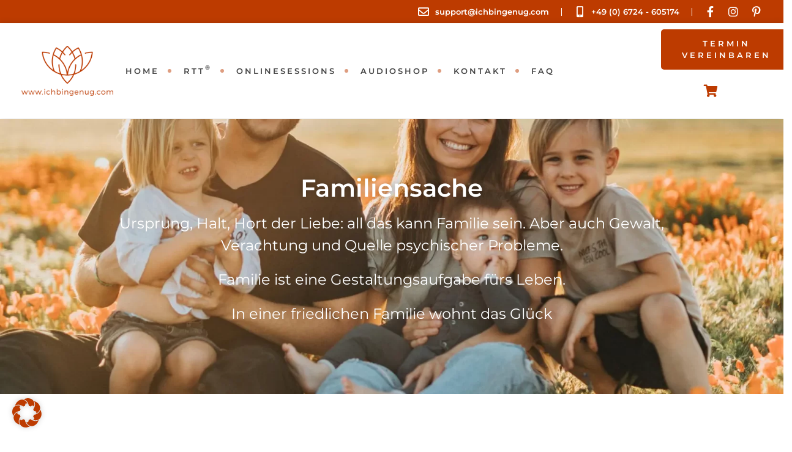

--- FILE ---
content_type: text/html; charset=UTF-8
request_url: https://ichbingenug.com/produkt-kategorie/familiensache/?wlfilter=1&woolentor_product_cat=mpu-und-punkteabbau
body_size: 47891
content:
<!doctype html>
<html lang="de" prefix="og: https://ogp.me/ns#">
<head>
	<meta charset="UTF-8">
	<meta name="viewport" content="width=device-width, initial-scale=1">
	<link rel="profile" href="https://gmpg.org/xfn/11">
		<style>img:is([sizes="auto" i], [sizes^="auto," i]) { contain-intrinsic-size: 3000px 1500px }</style>
	
<!-- Suchmaschinen-Optimierung durch Rank Math PRO - https://rankmath.com/ -->
<title>Familiensache Archive | Glücklich sein mit der Rapid Transformational Therapy</title>
<meta name="description" content="Ursprung, Halt, Hort der Liebe: all das kann Familie sein. Aber auch Gewalt, Verachtung und Quelle psychischer Probleme. Familie ist eine Gestaltungsaufgabe fürs Leben. In einer friedlichen Familie wohnt das Glück"/>
<meta name="robots" content="follow, index, max-snippet:-1, max-video-preview:-1, max-image-preview:large"/>
<link rel="canonical" href="https://ichbingenug.com/produkt-kategorie/familiensache/" />
<meta property="og:locale" content="de_DE" />
<meta property="og:type" content="article" />
<meta property="og:title" content="Familiensache Archive | Glücklich sein mit der Rapid Transformational Therapy" />
<meta property="og:description" content="Ursprung, Halt, Hort der Liebe: all das kann Familie sein. Aber auch Gewalt, Verachtung und Quelle psychischer Probleme. Familie ist eine Gestaltungsaufgabe fürs Leben. In einer friedlichen Familie wohnt das Glück" />
<meta property="og:url" content="https://ichbingenug.com/produkt-kategorie/familiensache/" />
<meta property="og:site_name" content="Glücklich sein mit der Rapid Transformational Therapy" />
<meta property="article:publisher" content="https://www.facebook.com/raschetransformation" />
<meta property="og:image" content="https://ichbingenug.com/wp-content/uploads/2022/02/nathan-dumlao-4_mJ1TbMK8A-unsplash-1920w-657x1024.webp" />
<meta property="og:image:secure_url" content="https://ichbingenug.com/wp-content/uploads/2022/02/nathan-dumlao-4_mJ1TbMK8A-unsplash-1920w-657x1024.webp" />
<meta property="og:image:width" content="657" />
<meta property="og:image:height" content="1024" />
<meta property="og:image:type" content="image/webp" />
<meta name="twitter:card" content="summary_large_image" />
<meta name="twitter:title" content="Familiensache Archive | Glücklich sein mit der Rapid Transformational Therapy" />
<meta name="twitter:description" content="Ursprung, Halt, Hort der Liebe: all das kann Familie sein. Aber auch Gewalt, Verachtung und Quelle psychischer Probleme. Familie ist eine Gestaltungsaufgabe fürs Leben. In einer friedlichen Familie wohnt das Glück" />
<meta name="twitter:label1" content="Elemente" />
<meta name="twitter:data1" content="4" />
<script type="application/ld+json" class="rank-math-schema-pro">{"@context":"https://schema.org","@graph":[{"@type":"Organization","@id":"https://ichbingenug.com/#organization","name":"Rasche Transformation GmbH","sameAs":["https://www.facebook.com/raschetransformation"]},{"@type":"WebSite","@id":"https://ichbingenug.com/#website","url":"https://ichbingenug.com","name":"Rasche Transformation GmbH","publisher":{"@id":"https://ichbingenug.com/#organization"},"inLanguage":"de"},{"@type":"BreadcrumbList","@id":"https://ichbingenug.com/produkt-kategorie/familiensache/#breadcrumb","itemListElement":[{"@type":"ListItem","position":"1","item":{"@id":"https://ichbingenug.com","name":"Startseite"}},{"@type":"ListItem","position":"2","item":{"@id":"https://ichbingenug.com/produkt-kategorie/familiensache/","name":"Familiensache"}}]},{"@type":"CollectionPage","@id":"https://ichbingenug.com/produkt-kategorie/familiensache/#webpage","url":"https://ichbingenug.com/produkt-kategorie/familiensache/","name":"Familiensache Archive | Gl\u00fccklich sein mit der Rapid Transformational Therapy","isPartOf":{"@id":"https://ichbingenug.com/#website"},"inLanguage":"de","breadcrumb":{"@id":"https://ichbingenug.com/produkt-kategorie/familiensache/#breadcrumb"}}]}</script>
<!-- /Rank Math WordPress SEO Plugin -->

<link rel='dns-prefetch' href='//www.digistore24-scripts.com' />
<link rel='dns-prefetch' href='//www.googletagmanager.com' />
<link rel="alternate" type="application/rss+xml" title="Glücklich sein mit der Rapid Transformational Therapy &raquo; Feed" href="https://ichbingenug.com/feed/" />
<link rel="alternate" type="application/rss+xml" title="Glücklich sein mit der Rapid Transformational Therapy &raquo; Kommentar-Feed" href="https://ichbingenug.com/comments/feed/" />
<link rel="alternate" type="application/rss+xml" title="Glücklich sein mit der Rapid Transformational Therapy &raquo; Familiensache Kategorie Feed" href="https://ichbingenug.com/produkt-kategorie/familiensache/feed/" />
<script>
window._wpemojiSettings = {"baseUrl":"https:\/\/s.w.org\/images\/core\/emoji\/16.0.1\/72x72\/","ext":".png","svgUrl":"https:\/\/s.w.org\/images\/core\/emoji\/16.0.1\/svg\/","svgExt":".svg","source":{"concatemoji":"https:\/\/ichbingenug.com\/wp-includes\/js\/wp-emoji-release.min.js?ver=6.8.3"}};
/*! This file is auto-generated */
!function(s,n){var o,i,e;function c(e){try{var t={supportTests:e,timestamp:(new Date).valueOf()};sessionStorage.setItem(o,JSON.stringify(t))}catch(e){}}function p(e,t,n){e.clearRect(0,0,e.canvas.width,e.canvas.height),e.fillText(t,0,0);var t=new Uint32Array(e.getImageData(0,0,e.canvas.width,e.canvas.height).data),a=(e.clearRect(0,0,e.canvas.width,e.canvas.height),e.fillText(n,0,0),new Uint32Array(e.getImageData(0,0,e.canvas.width,e.canvas.height).data));return t.every(function(e,t){return e===a[t]})}function u(e,t){e.clearRect(0,0,e.canvas.width,e.canvas.height),e.fillText(t,0,0);for(var n=e.getImageData(16,16,1,1),a=0;a<n.data.length;a++)if(0!==n.data[a])return!1;return!0}function f(e,t,n,a){switch(t){case"flag":return n(e,"\ud83c\udff3\ufe0f\u200d\u26a7\ufe0f","\ud83c\udff3\ufe0f\u200b\u26a7\ufe0f")?!1:!n(e,"\ud83c\udde8\ud83c\uddf6","\ud83c\udde8\u200b\ud83c\uddf6")&&!n(e,"\ud83c\udff4\udb40\udc67\udb40\udc62\udb40\udc65\udb40\udc6e\udb40\udc67\udb40\udc7f","\ud83c\udff4\u200b\udb40\udc67\u200b\udb40\udc62\u200b\udb40\udc65\u200b\udb40\udc6e\u200b\udb40\udc67\u200b\udb40\udc7f");case"emoji":return!a(e,"\ud83e\udedf")}return!1}function g(e,t,n,a){var r="undefined"!=typeof WorkerGlobalScope&&self instanceof WorkerGlobalScope?new OffscreenCanvas(300,150):s.createElement("canvas"),o=r.getContext("2d",{willReadFrequently:!0}),i=(o.textBaseline="top",o.font="600 32px Arial",{});return e.forEach(function(e){i[e]=t(o,e,n,a)}),i}function t(e){var t=s.createElement("script");t.src=e,t.defer=!0,s.head.appendChild(t)}"undefined"!=typeof Promise&&(o="wpEmojiSettingsSupports",i=["flag","emoji"],n.supports={everything:!0,everythingExceptFlag:!0},e=new Promise(function(e){s.addEventListener("DOMContentLoaded",e,{once:!0})}),new Promise(function(t){var n=function(){try{var e=JSON.parse(sessionStorage.getItem(o));if("object"==typeof e&&"number"==typeof e.timestamp&&(new Date).valueOf()<e.timestamp+604800&&"object"==typeof e.supportTests)return e.supportTests}catch(e){}return null}();if(!n){if("undefined"!=typeof Worker&&"undefined"!=typeof OffscreenCanvas&&"undefined"!=typeof URL&&URL.createObjectURL&&"undefined"!=typeof Blob)try{var e="postMessage("+g.toString()+"("+[JSON.stringify(i),f.toString(),p.toString(),u.toString()].join(",")+"));",a=new Blob([e],{type:"text/javascript"}),r=new Worker(URL.createObjectURL(a),{name:"wpTestEmojiSupports"});return void(r.onmessage=function(e){c(n=e.data),r.terminate(),t(n)})}catch(e){}c(n=g(i,f,p,u))}t(n)}).then(function(e){for(var t in e)n.supports[t]=e[t],n.supports.everything=n.supports.everything&&n.supports[t],"flag"!==t&&(n.supports.everythingExceptFlag=n.supports.everythingExceptFlag&&n.supports[t]);n.supports.everythingExceptFlag=n.supports.everythingExceptFlag&&!n.supports.flag,n.DOMReady=!1,n.readyCallback=function(){n.DOMReady=!0}}).then(function(){return e}).then(function(){var e;n.supports.everything||(n.readyCallback(),(e=n.source||{}).concatemoji?t(e.concatemoji):e.wpemoji&&e.twemoji&&(t(e.twemoji),t(e.wpemoji)))}))}((window,document),window._wpemojiSettings);
</script>
<link rel='stylesheet' id='digistore-css' href='https://ichbingenug.com/wp-content/plugins/digistore/digistore.css?ver=6.8.3' media='all' />
<style id='wp-emoji-styles-inline-css'>

	img.wp-smiley, img.emoji {
		display: inline !important;
		border: none !important;
		box-shadow: none !important;
		height: 1em !important;
		width: 1em !important;
		margin: 0 0.07em !important;
		vertical-align: -0.1em !important;
		background: none !important;
		padding: 0 !important;
	}
</style>
<link rel='stylesheet' id='wp-block-library-css' href='https://ichbingenug.com/wp-includes/css/dist/block-library/style.min.css?ver=6.8.3' media='all' />
<link rel='stylesheet' id='wp-components-css' href='https://ichbingenug.com/wp-includes/css/dist/components/style.min.css?ver=6.8.3' media='all' />
<link rel='stylesheet' id='wp-preferences-css' href='https://ichbingenug.com/wp-includes/css/dist/preferences/style.min.css?ver=6.8.3' media='all' />
<link rel='stylesheet' id='wp-block-editor-css' href='https://ichbingenug.com/wp-includes/css/dist/block-editor/style.min.css?ver=6.8.3' media='all' />
<link rel='stylesheet' id='popup-maker-block-library-style-css' href='https://ichbingenug.com/wp-content/plugins/popup-maker/dist/packages/block-library-style.css?ver=dbea705cfafe089d65f1' media='all' />
<style id='global-styles-inline-css'>
:root{--wp--preset--aspect-ratio--square: 1;--wp--preset--aspect-ratio--4-3: 4/3;--wp--preset--aspect-ratio--3-4: 3/4;--wp--preset--aspect-ratio--3-2: 3/2;--wp--preset--aspect-ratio--2-3: 2/3;--wp--preset--aspect-ratio--16-9: 16/9;--wp--preset--aspect-ratio--9-16: 9/16;--wp--preset--color--black: #000000;--wp--preset--color--cyan-bluish-gray: #abb8c3;--wp--preset--color--white: #ffffff;--wp--preset--color--pale-pink: #f78da7;--wp--preset--color--vivid-red: #cf2e2e;--wp--preset--color--luminous-vivid-orange: #ff6900;--wp--preset--color--luminous-vivid-amber: #fcb900;--wp--preset--color--light-green-cyan: #7bdcb5;--wp--preset--color--vivid-green-cyan: #00d084;--wp--preset--color--pale-cyan-blue: #8ed1fc;--wp--preset--color--vivid-cyan-blue: #0693e3;--wp--preset--color--vivid-purple: #9b51e0;--wp--preset--gradient--vivid-cyan-blue-to-vivid-purple: linear-gradient(135deg,rgba(6,147,227,1) 0%,rgb(155,81,224) 100%);--wp--preset--gradient--light-green-cyan-to-vivid-green-cyan: linear-gradient(135deg,rgb(122,220,180) 0%,rgb(0,208,130) 100%);--wp--preset--gradient--luminous-vivid-amber-to-luminous-vivid-orange: linear-gradient(135deg,rgba(252,185,0,1) 0%,rgba(255,105,0,1) 100%);--wp--preset--gradient--luminous-vivid-orange-to-vivid-red: linear-gradient(135deg,rgba(255,105,0,1) 0%,rgb(207,46,46) 100%);--wp--preset--gradient--very-light-gray-to-cyan-bluish-gray: linear-gradient(135deg,rgb(238,238,238) 0%,rgb(169,184,195) 100%);--wp--preset--gradient--cool-to-warm-spectrum: linear-gradient(135deg,rgb(74,234,220) 0%,rgb(151,120,209) 20%,rgb(207,42,186) 40%,rgb(238,44,130) 60%,rgb(251,105,98) 80%,rgb(254,248,76) 100%);--wp--preset--gradient--blush-light-purple: linear-gradient(135deg,rgb(255,206,236) 0%,rgb(152,150,240) 100%);--wp--preset--gradient--blush-bordeaux: linear-gradient(135deg,rgb(254,205,165) 0%,rgb(254,45,45) 50%,rgb(107,0,62) 100%);--wp--preset--gradient--luminous-dusk: linear-gradient(135deg,rgb(255,203,112) 0%,rgb(199,81,192) 50%,rgb(65,88,208) 100%);--wp--preset--gradient--pale-ocean: linear-gradient(135deg,rgb(255,245,203) 0%,rgb(182,227,212) 50%,rgb(51,167,181) 100%);--wp--preset--gradient--electric-grass: linear-gradient(135deg,rgb(202,248,128) 0%,rgb(113,206,126) 100%);--wp--preset--gradient--midnight: linear-gradient(135deg,rgb(2,3,129) 0%,rgb(40,116,252) 100%);--wp--preset--font-size--small: 13px;--wp--preset--font-size--medium: 20px;--wp--preset--font-size--large: 36px;--wp--preset--font-size--x-large: 42px;--wp--preset--spacing--20: 0.44rem;--wp--preset--spacing--30: 0.67rem;--wp--preset--spacing--40: 1rem;--wp--preset--spacing--50: 1.5rem;--wp--preset--spacing--60: 2.25rem;--wp--preset--spacing--70: 3.38rem;--wp--preset--spacing--80: 5.06rem;--wp--preset--shadow--natural: 6px 6px 9px rgba(0, 0, 0, 0.2);--wp--preset--shadow--deep: 12px 12px 50px rgba(0, 0, 0, 0.4);--wp--preset--shadow--sharp: 6px 6px 0px rgba(0, 0, 0, 0.2);--wp--preset--shadow--outlined: 6px 6px 0px -3px rgba(255, 255, 255, 1), 6px 6px rgba(0, 0, 0, 1);--wp--preset--shadow--crisp: 6px 6px 0px rgba(0, 0, 0, 1);}:root { --wp--style--global--content-size: 800px;--wp--style--global--wide-size: 1200px; }:where(body) { margin: 0; }.wp-site-blocks > .alignleft { float: left; margin-right: 2em; }.wp-site-blocks > .alignright { float: right; margin-left: 2em; }.wp-site-blocks > .aligncenter { justify-content: center; margin-left: auto; margin-right: auto; }:where(.wp-site-blocks) > * { margin-block-start: 24px; margin-block-end: 0; }:where(.wp-site-blocks) > :first-child { margin-block-start: 0; }:where(.wp-site-blocks) > :last-child { margin-block-end: 0; }:root { --wp--style--block-gap: 24px; }:root :where(.is-layout-flow) > :first-child{margin-block-start: 0;}:root :where(.is-layout-flow) > :last-child{margin-block-end: 0;}:root :where(.is-layout-flow) > *{margin-block-start: 24px;margin-block-end: 0;}:root :where(.is-layout-constrained) > :first-child{margin-block-start: 0;}:root :where(.is-layout-constrained) > :last-child{margin-block-end: 0;}:root :where(.is-layout-constrained) > *{margin-block-start: 24px;margin-block-end: 0;}:root :where(.is-layout-flex){gap: 24px;}:root :where(.is-layout-grid){gap: 24px;}.is-layout-flow > .alignleft{float: left;margin-inline-start: 0;margin-inline-end: 2em;}.is-layout-flow > .alignright{float: right;margin-inline-start: 2em;margin-inline-end: 0;}.is-layout-flow > .aligncenter{margin-left: auto !important;margin-right: auto !important;}.is-layout-constrained > .alignleft{float: left;margin-inline-start: 0;margin-inline-end: 2em;}.is-layout-constrained > .alignright{float: right;margin-inline-start: 2em;margin-inline-end: 0;}.is-layout-constrained > .aligncenter{margin-left: auto !important;margin-right: auto !important;}.is-layout-constrained > :where(:not(.alignleft):not(.alignright):not(.alignfull)){max-width: var(--wp--style--global--content-size);margin-left: auto !important;margin-right: auto !important;}.is-layout-constrained > .alignwide{max-width: var(--wp--style--global--wide-size);}body .is-layout-flex{display: flex;}.is-layout-flex{flex-wrap: wrap;align-items: center;}.is-layout-flex > :is(*, div){margin: 0;}body .is-layout-grid{display: grid;}.is-layout-grid > :is(*, div){margin: 0;}body{padding-top: 0px;padding-right: 0px;padding-bottom: 0px;padding-left: 0px;}a:where(:not(.wp-element-button)){text-decoration: underline;}:root :where(.wp-element-button, .wp-block-button__link){background-color: #32373c;border-width: 0;color: #fff;font-family: inherit;font-size: inherit;line-height: inherit;padding: calc(0.667em + 2px) calc(1.333em + 2px);text-decoration: none;}.has-black-color{color: var(--wp--preset--color--black) !important;}.has-cyan-bluish-gray-color{color: var(--wp--preset--color--cyan-bluish-gray) !important;}.has-white-color{color: var(--wp--preset--color--white) !important;}.has-pale-pink-color{color: var(--wp--preset--color--pale-pink) !important;}.has-vivid-red-color{color: var(--wp--preset--color--vivid-red) !important;}.has-luminous-vivid-orange-color{color: var(--wp--preset--color--luminous-vivid-orange) !important;}.has-luminous-vivid-amber-color{color: var(--wp--preset--color--luminous-vivid-amber) !important;}.has-light-green-cyan-color{color: var(--wp--preset--color--light-green-cyan) !important;}.has-vivid-green-cyan-color{color: var(--wp--preset--color--vivid-green-cyan) !important;}.has-pale-cyan-blue-color{color: var(--wp--preset--color--pale-cyan-blue) !important;}.has-vivid-cyan-blue-color{color: var(--wp--preset--color--vivid-cyan-blue) !important;}.has-vivid-purple-color{color: var(--wp--preset--color--vivid-purple) !important;}.has-black-background-color{background-color: var(--wp--preset--color--black) !important;}.has-cyan-bluish-gray-background-color{background-color: var(--wp--preset--color--cyan-bluish-gray) !important;}.has-white-background-color{background-color: var(--wp--preset--color--white) !important;}.has-pale-pink-background-color{background-color: var(--wp--preset--color--pale-pink) !important;}.has-vivid-red-background-color{background-color: var(--wp--preset--color--vivid-red) !important;}.has-luminous-vivid-orange-background-color{background-color: var(--wp--preset--color--luminous-vivid-orange) !important;}.has-luminous-vivid-amber-background-color{background-color: var(--wp--preset--color--luminous-vivid-amber) !important;}.has-light-green-cyan-background-color{background-color: var(--wp--preset--color--light-green-cyan) !important;}.has-vivid-green-cyan-background-color{background-color: var(--wp--preset--color--vivid-green-cyan) !important;}.has-pale-cyan-blue-background-color{background-color: var(--wp--preset--color--pale-cyan-blue) !important;}.has-vivid-cyan-blue-background-color{background-color: var(--wp--preset--color--vivid-cyan-blue) !important;}.has-vivid-purple-background-color{background-color: var(--wp--preset--color--vivid-purple) !important;}.has-black-border-color{border-color: var(--wp--preset--color--black) !important;}.has-cyan-bluish-gray-border-color{border-color: var(--wp--preset--color--cyan-bluish-gray) !important;}.has-white-border-color{border-color: var(--wp--preset--color--white) !important;}.has-pale-pink-border-color{border-color: var(--wp--preset--color--pale-pink) !important;}.has-vivid-red-border-color{border-color: var(--wp--preset--color--vivid-red) !important;}.has-luminous-vivid-orange-border-color{border-color: var(--wp--preset--color--luminous-vivid-orange) !important;}.has-luminous-vivid-amber-border-color{border-color: var(--wp--preset--color--luminous-vivid-amber) !important;}.has-light-green-cyan-border-color{border-color: var(--wp--preset--color--light-green-cyan) !important;}.has-vivid-green-cyan-border-color{border-color: var(--wp--preset--color--vivid-green-cyan) !important;}.has-pale-cyan-blue-border-color{border-color: var(--wp--preset--color--pale-cyan-blue) !important;}.has-vivid-cyan-blue-border-color{border-color: var(--wp--preset--color--vivid-cyan-blue) !important;}.has-vivid-purple-border-color{border-color: var(--wp--preset--color--vivid-purple) !important;}.has-vivid-cyan-blue-to-vivid-purple-gradient-background{background: var(--wp--preset--gradient--vivid-cyan-blue-to-vivid-purple) !important;}.has-light-green-cyan-to-vivid-green-cyan-gradient-background{background: var(--wp--preset--gradient--light-green-cyan-to-vivid-green-cyan) !important;}.has-luminous-vivid-amber-to-luminous-vivid-orange-gradient-background{background: var(--wp--preset--gradient--luminous-vivid-amber-to-luminous-vivid-orange) !important;}.has-luminous-vivid-orange-to-vivid-red-gradient-background{background: var(--wp--preset--gradient--luminous-vivid-orange-to-vivid-red) !important;}.has-very-light-gray-to-cyan-bluish-gray-gradient-background{background: var(--wp--preset--gradient--very-light-gray-to-cyan-bluish-gray) !important;}.has-cool-to-warm-spectrum-gradient-background{background: var(--wp--preset--gradient--cool-to-warm-spectrum) !important;}.has-blush-light-purple-gradient-background{background: var(--wp--preset--gradient--blush-light-purple) !important;}.has-blush-bordeaux-gradient-background{background: var(--wp--preset--gradient--blush-bordeaux) !important;}.has-luminous-dusk-gradient-background{background: var(--wp--preset--gradient--luminous-dusk) !important;}.has-pale-ocean-gradient-background{background: var(--wp--preset--gradient--pale-ocean) !important;}.has-electric-grass-gradient-background{background: var(--wp--preset--gradient--electric-grass) !important;}.has-midnight-gradient-background{background: var(--wp--preset--gradient--midnight) !important;}.has-small-font-size{font-size: var(--wp--preset--font-size--small) !important;}.has-medium-font-size{font-size: var(--wp--preset--font-size--medium) !important;}.has-large-font-size{font-size: var(--wp--preset--font-size--large) !important;}.has-x-large-font-size{font-size: var(--wp--preset--font-size--x-large) !important;}
:root :where(.wp-block-pullquote){font-size: 1.5em;line-height: 1.6;}
</style>
<link rel='stylesheet' id='woocommerce-layout-css' href='https://ichbingenug.com/wp-content/plugins/woocommerce/assets/css/woocommerce-layout.css?ver=10.3.4' media='all' />
<link rel='stylesheet' id='woocommerce-smallscreen-css' href='https://ichbingenug.com/wp-content/plugins/woocommerce/assets/css/woocommerce-smallscreen.css?ver=10.3.4' media='only screen and (max-width: 768px)' />
<link rel='stylesheet' id='woocommerce-general-css' href='https://ichbingenug.com/wp-content/plugins/woocommerce/assets/css/woocommerce.css?ver=10.3.4' media='all' />
<style id='woocommerce-inline-inline-css'>
.woocommerce form .form-row .required { visibility: visible; }
</style>
<link rel='stylesheet' id='woolentor-mini-cart-css' href='https://ichbingenug.com/wp-content/plugins/woolentor-addons-pro/assets/css/woolentor-mini-cart.css?ver=2.3.6' media='all' />
<style id='woolentor-mini-cart-inline-css'>

            .woolentor_mini_cart_icon_area{
                
                
                
            }
            .woolentor_mini_cart_counter{
                
                
            }
            .woolentor_button_area a.button{
                
                
            }
            .woolentor_button_area a.button:hover{
                
            }
            .woolentor_button_area a::before{
                
            }
        
</style>
<link rel='stylesheet' id='woolentor-ajax-search-css' href='https://ichbingenug.com/wp-content/plugins/woolentor-addons/assets/addons/ajax-search/css/ajax-search.css?ver=3.2.6' media='all' />
<link rel='stylesheet' id='font-awesome-css' href='https://ichbingenug.com/wp-content/plugins/elementor/assets/lib/font-awesome/css/font-awesome.min.css?ver=4.7.0' media='all' />
<link rel='stylesheet' id='simple-line-icons-wl-css' href='https://ichbingenug.com/wp-content/plugins/woolentor-addons/assets/css/simple-line-icons.css?ver=3.2.6' media='all' />
<link rel='stylesheet' id='htflexboxgrid-css' href='https://ichbingenug.com/wp-content/plugins/woolentor-addons/assets/css/htflexboxgrid.css?ver=3.2.6' media='all' />
<link rel='stylesheet' id='slick-css' href='https://ichbingenug.com/wp-content/plugins/woolentor-addons/assets/css/slick.css?ver=3.2.6' media='all' />
<link rel='stylesheet' id='woolentor-widgets-css' href='https://ichbingenug.com/wp-content/plugins/woolentor-addons/assets/css/woolentor-widgets.css?ver=3.2.6' media='all' />
<link rel='stylesheet' id='photoswipe-css' href='https://ichbingenug.com/wp-content/plugins/woocommerce/assets/css/photoswipe/photoswipe.min.css?ver=10.3.4' media='all' />
<link rel='stylesheet' id='photoswipe-default-skin-css' href='https://ichbingenug.com/wp-content/plugins/woocommerce/assets/css/photoswipe/default-skin/default-skin.min.css?ver=10.3.4' media='all' />
<link rel='stylesheet' id='woolentor-quickview-css' href='https://ichbingenug.com/wp-content/plugins/woolentor-addons/includes/modules/quickview/assets/css/frontend.css?ver=3.2.6' media='all' />
<link rel='stylesheet' id='brands-styles-css' href='https://ichbingenug.com/wp-content/plugins/woocommerce/assets/css/brands.css?ver=10.3.4' media='all' />
<link rel='stylesheet' id='hello-elementor-css' href='https://ichbingenug.com/wp-content/themes/hello-elementor/style.min.css?ver=3.3.0' media='all' />
<link rel='stylesheet' id='hello-elementor-theme-style-css' href='https://ichbingenug.com/wp-content/themes/hello-elementor/theme.min.css?ver=3.3.0' media='all' />
<link rel='stylesheet' id='hello-elementor-header-footer-css' href='https://ichbingenug.com/wp-content/themes/hello-elementor/header-footer.min.css?ver=3.3.0' media='all' />
<link rel='stylesheet' id='elementor-frontend-css' href='https://ichbingenug.com/wp-content/plugins/elementor/assets/css/frontend.min.css?ver=3.32.5' media='all' />
<style id='elementor-frontend-inline-css'>
.elementor-905 .elementor-element.elementor-element-dcf5a43:not(.elementor-motion-effects-element-type-background), .elementor-905 .elementor-element.elementor-element-dcf5a43 > .elementor-motion-effects-container > .elementor-motion-effects-layer{background-image:url("https://ichbingenug.com/wp-content/uploads/2022/02/nathan-dumlao-4_mJ1TbMK8A-unsplash-1920w-scaled.webp");}
</style>
<link rel='stylesheet' id='elementor-post-6-css' href='https://ichbingenug.com/wp-content/uploads/elementor/css/post-6.css?ver=1762681826' media='all' />
<link rel='stylesheet' id='widget-heading-css' href='https://ichbingenug.com/wp-content/plugins/elementor/assets/css/widget-heading.min.css?ver=3.32.5' media='all' />
<link rel='stylesheet' id='widget-image-css' href='https://ichbingenug.com/wp-content/plugins/elementor/assets/css/widget-image.min.css?ver=3.32.5' media='all' />
<link rel='stylesheet' id='widget-nav-menu-css' href='https://ichbingenug.com/wp-content/plugins/elementor-pro/assets/css/widget-nav-menu.min.css?ver=3.27.3' media='all' />
<link rel='stylesheet' id='e-sticky-css' href='https://ichbingenug.com/wp-content/plugins/elementor-pro/assets/css/modules/sticky.min.css?ver=3.27.3' media='all' />
<link rel='stylesheet' id='e-animation-fadeInUp-css' href='https://ichbingenug.com/wp-content/plugins/elementor/assets/lib/animations/styles/fadeInUp.min.css?ver=3.32.5' media='all' />
<link rel='stylesheet' id='elementor-icons-shared-0-css' href='https://ichbingenug.com/wp-content/plugins/elementor/assets/lib/font-awesome/css/fontawesome.min.css?ver=5.15.3' media='all' />
<link rel='stylesheet' id='elementor-icons-fa-brands-css' href='https://ichbingenug.com/wp-content/plugins/elementor/assets/lib/font-awesome/css/brands.min.css?ver=5.15.3' media='all' />
<link rel='stylesheet' id='elementor-icons-fa-regular-css' href='https://ichbingenug.com/wp-content/plugins/elementor/assets/lib/font-awesome/css/regular.min.css?ver=5.15.3' media='all' />
<link rel='stylesheet' id='elementor-icons-fa-solid-css' href='https://ichbingenug.com/wp-content/plugins/elementor/assets/lib/font-awesome/css/solid.min.css?ver=5.15.3' media='all' />
<link rel='stylesheet' id='woolentor-widgets-pro-css' href='https://ichbingenug.com/wp-content/plugins/woolentor-addons-pro/assets/css/woolentor-widgets-pro.css?ver=2.3.6' media='all' />
<link rel='stylesheet' id='e-animation-float-css' href='https://ichbingenug.com/wp-content/plugins/elementor/assets/lib/animations/styles/e-animation-float.min.css?ver=3.32.5' media='all' />
<link rel='stylesheet' id='e-animation-fadeIn-css' href='https://ichbingenug.com/wp-content/plugins/elementor/assets/lib/animations/styles/fadeIn.min.css?ver=3.32.5' media='all' />
<link rel='stylesheet' id='e-popup-css' href='https://ichbingenug.com/wp-content/plugins/elementor-pro/assets/css/conditionals/popup.min.css?ver=3.27.3' media='all' />
<link rel='stylesheet' id='e-animation-fadeInRight-css' href='https://ichbingenug.com/wp-content/plugins/elementor/assets/lib/animations/styles/fadeInRight.min.css?ver=3.32.5' media='all' />
<link rel='stylesheet' id='elementor-icons-css' href='https://ichbingenug.com/wp-content/plugins/elementor/assets/lib/eicons/css/elementor-icons.min.css?ver=5.44.0' media='all' />
<link rel='stylesheet' id='font-awesome-5-all-css' href='https://ichbingenug.com/wp-content/plugins/elementor/assets/lib/font-awesome/css/all.min.css?ver=3.32.5' media='all' />
<link rel='stylesheet' id='font-awesome-4-shim-css' href='https://ichbingenug.com/wp-content/plugins/elementor/assets/lib/font-awesome/css/v4-shims.min.css?ver=3.32.5' media='all' />
<link rel='stylesheet' id='elementor-post-34-css' href='https://ichbingenug.com/wp-content/uploads/elementor/css/post-34.css?ver=1762681826' media='all' />
<link rel='stylesheet' id='elementor-post-64-css' href='https://ichbingenug.com/wp-content/uploads/elementor/css/post-64.css?ver=1762681826' media='all' />
<link rel='stylesheet' id='elementor-post-905-css' href='https://ichbingenug.com/wp-content/uploads/elementor/css/post-905.css?ver=1762681827' media='all' />
<link rel='stylesheet' id='elementor-post-2654-css' href='https://ichbingenug.com/wp-content/uploads/elementor/css/post-2654.css?ver=1762681827' media='all' />
<link rel='stylesheet' id='elementor-post-2651-css' href='https://ichbingenug.com/wp-content/uploads/elementor/css/post-2651.css?ver=1762681827' media='all' />
<link rel='stylesheet' id='elementor-post-2244-css' href='https://ichbingenug.com/wp-content/uploads/elementor/css/post-2244.css?ver=1762681827' media='all' />
<link rel='stylesheet' id='borlabs-cookie-css' href='https://ichbingenug.com/wp-content/cache/borlabs-cookie/borlabs-cookie_1_de.css?ver=2.2.68-19' media='all' />
<link rel='stylesheet' id='popup-maker-site-css' href='//ichbingenug.com/wp-content/uploads/pum/pum-site-styles.css?generated=1755165010&#038;ver=1.21.5' media='all' />
<link rel='stylesheet' id='ecs-styles-css' href='https://ichbingenug.com/wp-content/plugins/ele-custom-skin/assets/css/ecs-style.css?ver=3.1.9' media='all' />
<link rel='stylesheet' id='elementor-gf-local-roboto-css' href='https://ichbingenug.com/wp-content/uploads/elementor/google-fonts/css/roboto.css?ver=1742248221' media='all' />
<link rel='stylesheet' id='elementor-gf-local-robotoslab-css' href='https://ichbingenug.com/wp-content/uploads/elementor/google-fonts/css/robotoslab.css?ver=1742248224' media='all' />
<link rel='stylesheet' id='elementor-gf-local-montserrat-css' href='https://ichbingenug.com/wp-content/uploads/elementor/google-fonts/css/montserrat.css?ver=1742248229' media='all' />
<script type="text/template" id="tmpl-variation-template">
	<div class="woocommerce-variation-description">{{{ data.variation.variation_description }}}</div>
	<div class="woocommerce-variation-price">{{{ data.variation.price_html }}}</div>
	<div class="woocommerce-variation-availability">{{{ data.variation.availability_html }}}</div>
</script>
<script type="text/template" id="tmpl-unavailable-variation-template">
	<p role="alert">Dieses Produkt ist leider nicht verfügbar. Bitte wähle eine andere Kombination.</p>
</script>
<script src="https://ichbingenug.com/wp-includes/js/jquery/jquery.min.js?ver=3.7.1" id="jquery-core-js"></script>
<script src="https://ichbingenug.com/wp-includes/js/jquery/jquery-migrate.min.js?ver=3.4.1" id="jquery-migrate-js"></script>
<script src="https://ichbingenug.com/wp-content/plugins/digistore/digistore.js?ver=6.8.3" id="digistore-wp-js"></script>
<script src="https://www.digistore24-scripts.com/service/digistore.js?ver=2.52wp" id="digistore-js"></script>
<script id="digistore-js-after">
window._ds24 = !window._ds24 ? {q:[],e:function(){}} : window._ds24;
            window._ds24.q.push(['digistorePromocode', {"product_id":"398831","affiliate_key":"aff","campaignkey_key":"cam"}]);
            window._ds24.e();
</script>
<script src="https://ichbingenug.com/wp-content/plugins/woocommerce/assets/js/jquery-blockui/jquery.blockUI.min.js?ver=2.7.0-wc.10.3.4" id="wc-jquery-blockui-js" data-wp-strategy="defer"></script>
<script id="wc-add-to-cart-js-extra">
var wc_add_to_cart_params = {"ajax_url":"\/wp-admin\/admin-ajax.php","wc_ajax_url":"\/?wc-ajax=%%endpoint%%","i18n_view_cart":"Warenkorb anzeigen","cart_url":"https:\/\/ichbingenug.com","is_cart":"","cart_redirect_after_add":"no"};
</script>
<script src="https://ichbingenug.com/wp-content/plugins/woocommerce/assets/js/frontend/add-to-cart.min.js?ver=10.3.4" id="wc-add-to-cart-js" defer data-wp-strategy="defer"></script>
<script src="https://ichbingenug.com/wp-content/plugins/woocommerce/assets/js/js-cookie/js.cookie.min.js?ver=2.1.4-wc.10.3.4" id="wc-js-cookie-js" defer data-wp-strategy="defer"></script>
<script id="woocommerce-js-extra">
var woocommerce_params = {"ajax_url":"\/wp-admin\/admin-ajax.php","wc_ajax_url":"\/?wc-ajax=%%endpoint%%","i18n_password_show":"Passwort anzeigen","i18n_password_hide":"Passwort ausblenden"};
</script>
<script src="https://ichbingenug.com/wp-content/plugins/woocommerce/assets/js/frontend/woocommerce.min.js?ver=10.3.4" id="woocommerce-js" defer data-wp-strategy="defer"></script>
<script src="https://ichbingenug.com/wp-includes/js/underscore.min.js?ver=1.13.7" id="underscore-js"></script>
<script id="wp-util-js-extra">
var _wpUtilSettings = {"ajax":{"url":"\/wp-admin\/admin-ajax.php"}};
</script>
<script src="https://ichbingenug.com/wp-includes/js/wp-util.min.js?ver=6.8.3" id="wp-util-js"></script>
<script src="https://ichbingenug.com/wp-content/plugins/woocommerce/assets/js/photoswipe/photoswipe.min.js?ver=4.1.1-wc.10.3.4" id="wc-photoswipe-js" data-wp-strategy="defer"></script>
<script src="https://ichbingenug.com/wp-content/plugins/elementor/assets/lib/font-awesome/js/v4-shims.min.js?ver=3.32.5" id="font-awesome-4-shim-js"></script>
<script id="ecs_ajax_load-js-extra">
var ecs_ajax_params = {"ajaxurl":"https:\/\/ichbingenug.com\/wp-admin\/admin-ajax.php","posts":"{\"product_cat\":\"familiensache\",\"error\":\"\",\"m\":\"\",\"p\":0,\"post_parent\":\"\",\"subpost\":\"\",\"subpost_id\":\"\",\"attachment\":\"\",\"attachment_id\":0,\"name\":\"\",\"pagename\":\"\",\"page_id\":0,\"second\":\"\",\"minute\":\"\",\"hour\":\"\",\"day\":0,\"monthnum\":0,\"year\":0,\"w\":0,\"category_name\":\"\",\"tag\":\"\",\"cat\":\"\",\"tag_id\":\"\",\"author\":\"\",\"author_name\":\"\",\"feed\":\"\",\"tb\":\"\",\"paged\":0,\"meta_key\":\"\",\"meta_value\":\"\",\"preview\":\"\",\"s\":\"\",\"sentence\":\"\",\"title\":\"\",\"fields\":\"all\",\"menu_order\":\"\",\"embed\":\"\",\"category__in\":[],\"category__not_in\":[],\"category__and\":[],\"post__in\":[],\"post__not_in\":[],\"post_name__in\":[],\"tag__in\":[],\"tag__not_in\":[],\"tag__and\":[],\"tag_slug__in\":[],\"tag_slug__and\":[],\"post_parent__in\":[],\"post_parent__not_in\":[],\"author__in\":[],\"author__not_in\":[],\"search_columns\":[],\"orderby\":\"menu_order title\",\"order\":\"ASC\",\"meta_query\":[],\"tax_query\":[{\"taxonomy\":\"product_visibility\",\"field\":\"term_taxonomy_id\",\"terms\":[20],\"operator\":\"NOT IN\"},{\"taxonomy\":\"product_cat\",\"field\":\"slug\",\"terms\":[\"mpu-und-punkteabbau\"]}],\"wc_query\":\"product_query\",\"posts_per_page\":1,\"ignore_sticky_posts\":false,\"suppress_filters\":false,\"cache_results\":true,\"update_post_term_cache\":true,\"update_menu_item_cache\":false,\"lazy_load_term_meta\":true,\"update_post_meta_cache\":true,\"post_type\":\"\",\"nopaging\":false,\"comments_per_page\":\"50\",\"no_found_rows\":false,\"taxonomy\":\"product_cat\",\"term\":\"mpu-und-punkteabbau\"}"};
</script>
<script src="https://ichbingenug.com/wp-content/plugins/ele-custom-skin/assets/js/ecs_ajax_pagination.js?ver=3.1.9" id="ecs_ajax_load-js"></script>
<script src="https://ichbingenug.com/wp-content/plugins/ele-custom-skin/assets/js/ecs.js?ver=3.1.9" id="ecs-script-js"></script>
<link rel="https://api.w.org/" href="https://ichbingenug.com/wp-json/" /><link rel="alternate" title="JSON" type="application/json" href="https://ichbingenug.com/wp-json/wp/v2/product_cat/35" /><link rel="EditURI" type="application/rsd+xml" title="RSD" href="https://ichbingenug.com/xmlrpc.php?rsd" />
<meta name="generator" content="WordPress 6.8.3" />
<meta name="generator" content="Site Kit by Google 1.157.0" />
		<script type="text/javascript">
				window.rocketSplitTest = { 'config': { 'page': { 'base': { 'protocol': 'https://', 'host': 'ichbingenug.com', 'path': '/' } } } };
				window.rocketSplitTest.cookie = { };
				window.rocketSplitTest.cookie.create = function (name, value, days) {
					var date = new Date();
					date.setTime(date.getTime() + (days * 24 * 60 * 60 * 1000));
					document.cookie = name + "=" + value + "; expires=" + date.toGMTString() + "; path=" + window.rocketSplitTest.config.page.base.path;
				};
				window.rocketSplitTest.cookie.read = function (name) {
					var parts = ("; " + document.cookie).split("; " + name + "=");
					return (parts.length === 2) ? parts.pop().split(";").shift() : null;
				};
		</script>

			<noscript><style>.woocommerce-product-gallery{ opacity: 1 !important; }</style></noscript>
	
<!-- Durch Site Kit hinzugefügte Google AdSense Metatags -->
<meta name="google-adsense-platform-account" content="ca-host-pub-2644536267352236">
<meta name="google-adsense-platform-domain" content="sitekit.withgoogle.com">
<!-- Beende durch Site Kit hinzugefügte Google AdSense Metatags -->
<meta name="generator" content="Elementor 3.32.5; features: additional_custom_breakpoints; settings: css_print_method-external, google_font-enabled, font_display-auto">
<script>
if('0' === '1') {
    window.dataLayer = window.dataLayer || [];
    function gtag(){dataLayer.push(arguments);}
    gtag('consent', 'default', {
       'ad_storage': 'denied',
       'analytics_storage': 'denied'
    });
    gtag("js", new Date());

    gtag("config", "none", { "anonymize_ip": true });

    (function (w, d, s, i) {
    var f = d.getElementsByTagName(s)[0],
        j = d.createElement(s);
    j.async = true;
    j.src =
        "https://www.googletagmanager.com/gtag/js?id=" + i;
    f.parentNode.insertBefore(j, f);
    })(window, document, "script", "none");
}
</script>			<style>
				.e-con.e-parent:nth-of-type(n+4):not(.e-lazyloaded):not(.e-no-lazyload),
				.e-con.e-parent:nth-of-type(n+4):not(.e-lazyloaded):not(.e-no-lazyload) * {
					background-image: none !important;
				}
				@media screen and (max-height: 1024px) {
					.e-con.e-parent:nth-of-type(n+3):not(.e-lazyloaded):not(.e-no-lazyload),
					.e-con.e-parent:nth-of-type(n+3):not(.e-lazyloaded):not(.e-no-lazyload) * {
						background-image: none !important;
					}
				}
				@media screen and (max-height: 640px) {
					.e-con.e-parent:nth-of-type(n+2):not(.e-lazyloaded):not(.e-no-lazyload),
					.e-con.e-parent:nth-of-type(n+2):not(.e-lazyloaded):not(.e-no-lazyload) * {
						background-image: none !important;
					}
				}
			</style>
			<link rel="icon" href="https://ichbingenug.com/wp-content/uploads/2022/05/cropped-512-32x32.png" sizes="32x32" />
<link rel="icon" href="https://ichbingenug.com/wp-content/uploads/2022/05/cropped-512-192x192.png" sizes="192x192" />
<link rel="apple-touch-icon" href="https://ichbingenug.com/wp-content/uploads/2022/05/cropped-512-180x180.png" />
<meta name="msapplication-TileImage" content="https://ichbingenug.com/wp-content/uploads/2022/05/cropped-512-270x270.png" />
		<style id="wp-custom-css">
			.woolentor_mini_cart_icon_area {
	display: none;
}

.woocommerce-product-gallery.woocommerce-product-gallery--with-images.woocommerce-product-gallery--columns-4.images {
	float: none !important;
	width: 100% !important;
}
.woocommerce-product-gallery__wrapper .woocommerce-product-gallery__image .zoomImg {
	display: none !important;
}

.single-custom-page .onsale {
	display: none !important;
}
.woolentor_mini_cart_icon_area {
	bottom: 30px;
	left: 30px;
}

.ht-products .ht-product .ht-product-inner .ht-product-image-wrap .ht-product-image img {
	height: auto !important;
}
@media screen and (max-width: 786px) {
    .elementor-element.elementor-element-1450290 {
        width: 50% !important;
    }
    .elementor-element.elementor-element-1450290 .elementor-widget-wrap.elementor-element-populated {
        margin: 0 0 0 6px !important;    
    }    
}
.elementor-element-ba541b0 nav ul li a::after {
	content: '';
	position: absolute;
	top: 50%;
	right: 0;
	-webkit-transform: translateY(-50%);
	-ms-transform: translateY(-50%);
	transform: translateY(-50%);
	display: block;
	width: 6px;
	height: 6px;
	background-color: #BD3B00 !important;
	opacity: 0.5 !important;
	border-radius: 100%;
}
.elementor-element-ba541b0 nav ul li:last-child a::after {
	display: none;
}

.woocommerce #respond input#submit.alt, .woocommerce a.button.alt, .woocommerce button.button.alt, .woocommerce input.button.alt {
    background-color: #bd3b00;
}

.woocommerce #respond input#submit.alt:hover, .woocommerce a.button.alt:hover, .woocommerce button.button.alt:hover, .woocommerce input.button.alt:hover {
    background-color: #BF6237;
}
		</style>
		</head>
<body class="archive tax-product_cat term-familiensache term-35 wp-custom-logo wp-embed-responsive wp-theme-hello-elementor theme-hello-elementor woocommerce woocommerce-page woocommerce-no-js woolentor_current_theme_hello-elementor theme-default woolentor-empty-cart elementor-page-905 elementor-default elementor-kit-6">


<a class="skip-link screen-reader-text" href="#content">Zum Inhalt wechseln</a>

		<div data-elementor-type="header" data-elementor-id="34" class="elementor elementor-34 elementor-location-header" data-elementor-post-type="elementor_library">
					<section class="elementor-section elementor-top-section elementor-element elementor-element-2589c91 elementor-section-full_width elementor-hidden-mobile elementor-section-height-default elementor-section-height-default" data-id="2589c91" data-element_type="section" data-settings="{&quot;background_background&quot;:&quot;classic&quot;}">
						<div class="elementor-container elementor-column-gap-default">
					<div class="elementor-column elementor-col-100 elementor-top-column elementor-element elementor-element-451417e" data-id="451417e" data-element_type="column">
			<div class="elementor-widget-wrap elementor-element-populated">
						<div class="elementor-element elementor-element-95cffa0 elementor-widget__width-auto elementor-widget-mobile__width-initial elementor-view-default elementor-widget elementor-widget-icon" data-id="95cffa0" data-element_type="widget" data-widget_type="icon.default">
				<div class="elementor-widget-container">
							<div class="elementor-icon-wrapper">
			<div class="elementor-icon">
			<i aria-hidden="true" class="far fa-envelope"></i>			</div>
		</div>
						</div>
				</div>
				<div class="elementor-element elementor-element-3e70fc9 elementor-widget__width-auto elementor-widget-mobile__width-auto elementor-widget elementor-widget-heading" data-id="3e70fc9" data-element_type="widget" data-widget_type="heading.default">
				<div class="elementor-widget-container">
					<h2 class="elementor-heading-title elementor-size-default">support@ichbingenug.com</h2>				</div>
				</div>
				<div class="elementor-element elementor-element-9a4ae45 elementor-widget__width-auto elementor-widget-mobile__width-initial elementor-view-default elementor-widget elementor-widget-icon" data-id="9a4ae45" data-element_type="widget" data-widget_type="icon.default">
				<div class="elementor-widget-container">
							<div class="elementor-icon-wrapper">
			<div class="elementor-icon">
			<i aria-hidden="true" class="fas fa-mobile-alt"></i>			</div>
		</div>
						</div>
				</div>
				<div class="elementor-element elementor-element-dda7c86 elementor-widget__width-auto elementor-widget-mobile__width-auto elementor-widget elementor-widget-heading" data-id="dda7c86" data-element_type="widget" data-widget_type="heading.default">
				<div class="elementor-widget-container">
					<h2 class="elementor-heading-title elementor-size-default">+49 (0) 6724 - 605174</h2>				</div>
				</div>
				<div class="elementor-element elementor-element-744aaac elementor-widget__width-auto elementor-hidden-tablet elementor-hidden-mobile elementor-view-default elementor-widget elementor-widget-icon" data-id="744aaac" data-element_type="widget" data-widget_type="icon.default">
				<div class="elementor-widget-container">
							<div class="elementor-icon-wrapper">
			<a class="elementor-icon" href="https://www.facebook.com/raschetransformation/" target="_blank">
			<i aria-hidden="true" class="fab fa-facebook-f"></i>			</a>
		</div>
						</div>
				</div>
				<div class="elementor-element elementor-element-4ed8966 elementor-widget__width-auto elementor-hidden-tablet elementor-hidden-mobile elementor-view-default elementor-widget elementor-widget-icon" data-id="4ed8966" data-element_type="widget" data-widget_type="icon.default">
				<div class="elementor-widget-container">
							<div class="elementor-icon-wrapper">
			<a class="elementor-icon" href="https://instagram.com/raschetransformation" target="_blank">
			<i aria-hidden="true" class="fab fa-instagram"></i>			</a>
		</div>
						</div>
				</div>
				<div class="elementor-element elementor-element-3c4caf5 elementor-widget__width-auto elementor-hidden-tablet elementor-hidden-mobile elementor-view-default elementor-widget elementor-widget-icon" data-id="3c4caf5" data-element_type="widget" data-widget_type="icon.default">
				<div class="elementor-widget-container">
							<div class="elementor-icon-wrapper">
			<a class="elementor-icon" href="https://www.pinterest.com/ichbingenug/" target="_blank">
			<i aria-hidden="true" class="fab fa-pinterest-p"></i>			</a>
		</div>
						</div>
				</div>
					</div>
		</div>
					</div>
		</section>
				<header class="elementor-section elementor-top-section elementor-element elementor-element-598d5a2 elementor-section-full_width elementor-section-height-min-height sticky-header elementor-section-height-default elementor-section-items-middle" data-id="598d5a2" data-element_type="section" data-settings="{&quot;background_background&quot;:&quot;classic&quot;,&quot;sticky&quot;:&quot;top&quot;,&quot;sticky_on&quot;:[&quot;desktop&quot;],&quot;sticky_effects_offset&quot;:90,&quot;sticky_offset&quot;:0,&quot;sticky_anchor_link_offset&quot;:0}">
						<div class="elementor-container elementor-column-gap-default">
					<div class="elementor-column elementor-col-50 elementor-top-column elementor-element elementor-element-332e594" data-id="332e594" data-element_type="column">
			<div class="elementor-widget-wrap elementor-element-populated">
						<div class="elementor-element elementor-element-0efb4fc elementor-widget__width-auto logo elementor-widget-mobile__width-inherit elementor-widget elementor-widget-theme-site-logo elementor-widget-image" data-id="0efb4fc" data-element_type="widget" data-widget_type="theme-site-logo.default">
				<div class="elementor-widget-container">
											<a href="https://ichbingenug.com">
			<img width="1920" height="1061" src="https://ichbingenug.com/wp-content/uploads/2022/01/weislogoohnerandibg-02e159fc-1920w-2.png" class="attachment-full size-full wp-image-216" alt="" srcset="https://ichbingenug.com/wp-content/uploads/2022/01/weislogoohnerandibg-02e159fc-1920w-2.png 1920w, https://ichbingenug.com/wp-content/uploads/2022/01/weislogoohnerandibg-02e159fc-1920w-2-600x332.png 600w, https://ichbingenug.com/wp-content/uploads/2022/01/weislogoohnerandibg-02e159fc-1920w-2-300x166.png 300w, https://ichbingenug.com/wp-content/uploads/2022/01/weislogoohnerandibg-02e159fc-1920w-2-1024x566.png 1024w, https://ichbingenug.com/wp-content/uploads/2022/01/weislogoohnerandibg-02e159fc-1920w-2-768x424.png 768w, https://ichbingenug.com/wp-content/uploads/2022/01/weislogoohnerandibg-02e159fc-1920w-2-1536x849.png 1536w, https://ichbingenug.com/wp-content/uploads/2022/01/elementor/thumbs/weislogoohnerandibg-02e159fc-1920w-2-pj9g89kpvoxx9ipf7o7oc2uwgsd1fpq53om6xasr4c.png 200w" sizes="(max-width: 1920px) 100vw, 1920px" />				</a>
											</div>
				</div>
				<div class="elementor-element elementor-element-ba541b0 elementor-nav-menu__align-start elementor-widget__width-auto elementor-hidden-mobile elementor-hidden-tablet elementor-nav-menu--dropdown-tablet elementor-nav-menu__text-align-aside elementor-nav-menu--toggle elementor-nav-menu--burger elementor-widget elementor-widget-nav-menu" data-id="ba541b0" data-element_type="widget" data-settings="{&quot;submenu_icon&quot;:{&quot;value&quot;:&quot;&lt;i class=\&quot;fas fa-dot-circle\&quot;&gt;&lt;\/i&gt;&quot;,&quot;library&quot;:&quot;fa-solid&quot;},&quot;layout&quot;:&quot;horizontal&quot;,&quot;toggle&quot;:&quot;burger&quot;}" data-widget_type="nav-menu.default">
				<div class="elementor-widget-container">
								<nav aria-label="Menu" class="elementor-nav-menu--main elementor-nav-menu__container elementor-nav-menu--layout-horizontal e--pointer-none">
				<ul id="menu-1-ba541b0" class="elementor-nav-menu"><li class="menu-item menu-item-type-post_type menu-item-object-page menu-item-home menu-item-26"><a href="https://ichbingenug.com/" class="elementor-item">Home</a></li>
<li class="menu-item menu-item-type-post_type menu-item-object-page menu-item-32"><a href="https://ichbingenug.com/rtt/" class="elementor-item">RTT<sup>®</sup></a></li>
<li class="menu-item menu-item-type-post_type menu-item-object-page menu-item-31"><a href="https://ichbingenug.com/onlinesessions/" class="elementor-item">OnlineSessions</a></li>
<li class="menu-item menu-item-type-post_type menu-item-object-page menu-item-27"><a href="https://ichbingenug.com/audioshop/" class="elementor-item">AudioShop</a></li>
<li class="menu-item menu-item-type-post_type menu-item-object-page menu-item-30"><a href="https://ichbingenug.com/kontakt/" class="elementor-item">Kontakt</a></li>
<li class="menu-item menu-item-type-post_type menu-item-object-page menu-item-28"><a href="https://ichbingenug.com/faq/" class="elementor-item">FAQ</a></li>
</ul>			</nav>
					<div class="elementor-menu-toggle" role="button" tabindex="0" aria-label="Menu Toggle" aria-expanded="false">
			<i aria-hidden="true" role="presentation" class="elementor-menu-toggle__icon--open eicon-menu-bar"></i><i aria-hidden="true" role="presentation" class="elementor-menu-toggle__icon--close eicon-close"></i>		</div>
					<nav class="elementor-nav-menu--dropdown elementor-nav-menu__container" aria-hidden="true">
				<ul id="menu-2-ba541b0" class="elementor-nav-menu"><li class="menu-item menu-item-type-post_type menu-item-object-page menu-item-home menu-item-26"><a href="https://ichbingenug.com/" class="elementor-item" tabindex="-1">Home</a></li>
<li class="menu-item menu-item-type-post_type menu-item-object-page menu-item-32"><a href="https://ichbingenug.com/rtt/" class="elementor-item" tabindex="-1">RTT<sup>®</sup></a></li>
<li class="menu-item menu-item-type-post_type menu-item-object-page menu-item-31"><a href="https://ichbingenug.com/onlinesessions/" class="elementor-item" tabindex="-1">OnlineSessions</a></li>
<li class="menu-item menu-item-type-post_type menu-item-object-page menu-item-27"><a href="https://ichbingenug.com/audioshop/" class="elementor-item" tabindex="-1">AudioShop</a></li>
<li class="menu-item menu-item-type-post_type menu-item-object-page menu-item-30"><a href="https://ichbingenug.com/kontakt/" class="elementor-item" tabindex="-1">Kontakt</a></li>
<li class="menu-item menu-item-type-post_type menu-item-object-page menu-item-28"><a href="https://ichbingenug.com/faq/" class="elementor-item" tabindex="-1">FAQ</a></li>
</ul>			</nav>
						</div>
				</div>
					</div>
		</div>
				<div class="elementor-column elementor-col-50 elementor-top-column elementor-element elementor-element-458fc96" data-id="458fc96" data-element_type="column">
			<div class="elementor-widget-wrap elementor-element-populated">
						<div class="elementor-element elementor-element-1d468fd elementor-align-right elementor-hidden-tablet elementor-hidden-mobile elementor-widget elementor-widget-button" data-id="1d468fd" data-element_type="widget" data-widget_type="button.default">
				<div class="elementor-widget-container">
									<div class="elementor-button-wrapper">
					<a class="elementor-button elementor-button-link elementor-size-sm" href="https://api.funnelbox.io/widget/bookings/psychtalk" target="_blank">
						<span class="elementor-button-content-wrapper">
									<span class="elementor-button-text">Termin vereinbaren</span>
					</span>
					</a>
				</div>
								</div>
				</div>
				<div class="elementor-element elementor-element-76bcb77 elementor-align-center elementor-mobile-align-right elementor-widget-tablet__width-auto elementor-widget elementor-widget-button" data-id="76bcb77" data-element_type="widget" data-widget_type="button.default">
				<div class="elementor-widget-container">
									<div class="elementor-button-wrapper">
					<a class="elementor-button elementor-button-link elementor-size-xl" href="https://www.digistore24.com/cart">
						<span class="elementor-button-content-wrapper">
						<span class="elementor-button-icon">
				<i aria-hidden="true" class="fas fa-shopping-cart"></i>			</span>
								</span>
					</a>
				</div>
								</div>
				</div>
				<div class="elementor-element elementor-element-81c117a elementor-hidden-desktop elementor-widget__width-initial elementor-widget-tablet__width-auto elementor-view-default elementor-widget elementor-widget-icon" data-id="81c117a" data-element_type="widget" data-widget_type="icon.default">
				<div class="elementor-widget-container">
							<div class="elementor-icon-wrapper">
			<a class="elementor-icon" href="#elementor-action%3Aaction%3Dpopup%3Aopen%26settings%3DeyJpZCI6IjIyNDQiLCJ0b2dnbGUiOmZhbHNlfQ%3D%3D">
			<i aria-hidden="true" class="fas fa-bars"></i>			</a>
		</div>
						</div>
				</div>
					</div>
		</div>
					</div>
		</header>
				<section class="elementor-section elementor-top-section elementor-element elementor-element-82b2393 elementor-section-boxed elementor-section-height-default elementor-section-height-default" data-id="82b2393" data-element_type="section">
						<div class="elementor-container elementor-column-gap-default">
					<div class="elementor-column elementor-col-100 elementor-top-column elementor-element elementor-element-7be2887" data-id="7be2887" data-element_type="column">
			<div class="elementor-widget-wrap elementor-element-populated">
						<div class="elementor-element elementor-element-1af8bad elementor-widget elementor-widget-html" data-id="1af8bad" data-element_type="widget" data-widget_type="html.default">
				<div class="elementor-widget-container">
					<script src="https://www.digistore24-scripts.com/service/digistore.js"></script> <script> digistoreCart(); </script>				</div>
				</div>
					</div>
		</div>
					</div>
		</section>
				</div>
				<div data-elementor-type="product-archive" data-elementor-id="905" class="elementor elementor-905 product" data-elementor-post-type="elementor_library">
					<section class="elementor-section elementor-top-section elementor-element elementor-element-dcf5a43 elementor-section-height-min-height elementor-section-boxed elementor-section-height-default elementor-section-items-middle" data-id="dcf5a43" data-element_type="section" data-settings="{&quot;background_background&quot;:&quot;classic&quot;}">
							<div class="elementor-background-overlay"></div>
							<div class="elementor-container elementor-column-gap-default">
					<div class="elementor-column elementor-col-100 elementor-top-column elementor-element elementor-element-e04506e" data-id="e04506e" data-element_type="column">
			<div class="elementor-widget-wrap elementor-element-populated">
						<div class="elementor-element elementor-element-0818116 elementor-invisible elementor-widget elementor-widget-theme-archive-title elementor-page-title elementor-widget-heading" data-id="0818116" data-element_type="widget" data-settings="{&quot;_animation&quot;:&quot;fadeInUp&quot;}" data-widget_type="theme-archive-title.default">
				<div class="elementor-widget-container">
					<h1 class="elementor-heading-title elementor-size-default">Familiensache</h1>				</div>
				</div>
				<div class="elementor-element elementor-element-0e1d31d animated-slow elementor-invisible elementor-widget elementor-widget-text-editor" data-id="0e1d31d" data-element_type="widget" data-settings="{&quot;_animation&quot;:&quot;fadeInUp&quot;}" data-widget_type="text-editor.default">
				<div class="elementor-widget-container">
									<p>Ursprung, Halt, Hort der Liebe: all das kann Familie sein. Aber auch Gewalt, Verachtung und Quelle psychischer Probleme.</p>
<p>Familie ist eine Gestaltungsaufgabe fürs Leben.</p>
<p>In einer friedlichen Familie wohnt das Glück</p>
								</div>
				</div>
					</div>
		</div>
					</div>
		</section>
				<section class="elementor-section elementor-top-section elementor-element elementor-element-3ed79a3c elementor-section-boxed elementor-section-height-default elementor-section-height-default" data-id="3ed79a3c" data-element_type="section">
						<div class="elementor-container elementor-column-gap-default">
					<div class="elementor-column elementor-col-50 elementor-top-column elementor-element elementor-element-76de74ce elementor-hidden-tablet elementor-hidden-mobile" data-id="76de74ce" data-element_type="column">
			<div class="elementor-widget-wrap elementor-element-populated">
						<div class="elementor-element elementor-element-2023d59 elementor-widget elementor-widget-woocommerce-breadcrumb" data-id="2023d59" data-element_type="widget" data-widget_type="woocommerce-breadcrumb.default">
				<div class="elementor-widget-container">
					<nav class="woocommerce-breadcrumb" aria-label="Breadcrumb"><a href="https://ichbingenug.com">Startseite</a>&nbsp;&#47;&nbsp;Familiensache</nav>				</div>
				</div>
				<div class="elementor-element elementor-element-12c3aed elementor-widget elementor-widget-heading" data-id="12c3aed" data-element_type="widget" data-widget_type="heading.default">
				<div class="elementor-widget-container">
					<h2 class="elementor-heading-title elementor-size-default">Kategorien</h2>				</div>
				</div>
				<div class="elementor-element elementor-element-2491005 elementor-widget elementor-widget-wl-category-list" data-id="2491005" data-element_type="widget" data-widget_type="wl-category-list.default">
				<div class="elementor-widget-container">
					<div class="wl-row  wl-layout-vertical">        <div class="wl-col-8">
            <div class="wlsingle-categorie">
                                <div class="wlcategorie-content">
                    <h4><a href="https://ichbingenug.com/produkt-kategorie/abhangigkeiten-und-suchte/" aria-label="Abhängigkeiten und Süchte" rel="nofollow">Abhängigkeiten und Süchte</a><sup>(6)</sup></h4>
                    <p>Du hast schon vieles versucht, um aus dem Käfig der Abhängigkeit zu entkommen. Mache jetzt&hellip;</p>
                </div>
            </div>
        </div>
                <div class="wl-col-8">
            <div class="wlsingle-categorie">
                                <div class="wlcategorie-content">
                    <h4><a href="https://ichbingenug.com/produkt-kategorie/angste-und-phobien/" aria-label="Ängste und Phobien" rel="nofollow">Ängste und Phobien</a><sup>(27)</sup></h4>
                    <p>Angst hindert dich daran, dich als Mensch weiterzuentwickeln. Angst erzeugt Unbeweglichkeit. Durchschneide jetzt die Fesseln&hellip;</p>
                </div>
            </div>
        </div>
                <div class="wl-col-8">
            <div class="wlsingle-categorie">
                                <div class="wlcategorie-content">
                    <h4><a href="https://ichbingenug.com/produkt-kategorie/anti-narzi/" aria-label="Anti Narzi" rel="nofollow">Anti Narzi</a><sup>(8)</sup></h4>
                    <p>Narzisst zu sein ist auch nicht mehr, was es mal war. Ständig wird man entlarvt&hellip;</p>
                </div>
            </div>
        </div>
                <div class="wl-col-8">
            <div class="wlsingle-categorie">
                                <div class="wlcategorie-content">
                    <h4><a href="https://ichbingenug.com/produkt-kategorie/dein-bestes-selbst/" aria-label="Dein bestes Selbst" rel="nofollow">Dein bestes Selbst</a><sup>(25)</sup></h4>
                    <p>Mit den Mindset Audios dieser Kategorie hebst du endlich das ungenutzte Potenzial in dir. Du&hellip;</p>
                </div>
            </div>
        </div>
                <div class="wl-col-8">
            <div class="wlsingle-categorie">
                                <div class="wlcategorie-content">
                    <h4><a href="https://ichbingenug.com/produkt-kategorie/emotionen/" aria-label="Emotionen" rel="nofollow">Emotionen</a><sup>(8)</sup></h4>
                    <p>Mit den Mindset Audios dieser Kategorie nutzt du dein brillantes Unterbewusstsein, um Meister deiner Emotionen&hellip;</p>
                </div>
            </div>
        </div>
                <div class="wl-col-8">
            <div class="wlsingle-categorie">
                                <div class="wlcategorie-content">
                    <h4><a href="https://ichbingenug.com/produkt-kategorie/ernahrung-und-schlanke-linie/" aria-label="Ernährung und schlanke Linie" rel="nofollow">Ernährung und schlanke Linie</a><sup>(22)</sup></h4>
                    <p>Mit den Mindset Audios dieser Kategorie nutzt du dein brillantes Unterbewusstsein, um bestimmte Körperziele zu&hellip;</p>
                </div>
            </div>
        </div>
                <div class="wl-col-8">
            <div class="wlsingle-categorie">
                                <div class="wlcategorie-content">
                    <h4><a href="https://ichbingenug.com/produkt-kategorie/familiensache/" aria-label="Familiensache" rel="nofollow">Familiensache</a><sup>(4)</sup></h4>
                    <p>Ursprung, Halt, Hort der Liebe: all das kann Familie sein. Aber auch Gewalt, Verachtung und&hellip;</p>
                </div>
            </div>
        </div>
                <div class="wl-col-8">
            <div class="wlsingle-categorie">
                                <div class="wlcategorie-content">
                    <h4><a href="https://ichbingenug.com/produkt-kategorie/geld-und-fulle/" aria-label="Geld und Fülle" rel="nofollow">Geld und Fülle</a><sup>(10)</sup></h4>
                    <p>Glück, Zuversicht, Tatkraft und Liebe sind die Samenkörner der Fülle. Dankbarkeit ist der Dünger, auf&hellip;</p>
                </div>
            </div>
        </div>
                <div class="wl-col-8">
            <div class="wlsingle-categorie">
                                <div class="wlcategorie-content">
                    <h4><a href="https://ichbingenug.com/produkt-kategorie/ich-und-die-anderen/" aria-label="Ich und die anderen" rel="nofollow">Ich und die anderen</a><sup>(5)</sup></h4>
                    <p></p>
                </div>
            </div>
        </div>
                <div class="wl-col-8">
            <div class="wlsingle-categorie">
                                <div class="wlcategorie-content">
                    <h4><a href="https://ichbingenug.com/produkt-kategorie/job-und-business/" aria-label="Job und Business" rel="nofollow">Job und Business</a><sup>(16)</sup></h4>
                    <p>Beruflicher Erfolg und tolle Karriereperspektiven: mit einem fokussierten Unterbewusstsein erreichst du deine Ziele.﻿ Mach dich&hellip;</p>
                </div>
            </div>
        </div>
                <div class="wl-col-8">
            <div class="wlsingle-categorie">
                                <div class="wlcategorie-content">
                    <h4><a href="https://ichbingenug.com/produkt-kategorie/jungbrunnen-2-0/" aria-label="Jungbrunnen 2.0" rel="nofollow">Jungbrunnen 2.0</a><sup>(6)</sup></h4>
                    <p>Mit den Mindset-Audios in dieser Kategorie nutzt du dein brillantes Unterbewusstsein, um die Uhr zurückzudrehen&hellip;</p>
                </div>
            </div>
        </div>
                <div class="wl-col-8">
            <div class="wlsingle-categorie">
                                <div class="wlcategorie-content">
                    <h4><a href="https://ichbingenug.com/produkt-kategorie/kunstler-musiker-influencer/" aria-label="Künstler, Musiker, Influencer" rel="nofollow">Künstler, Musiker, Influencer</a><sup>(11)</sup></h4>
                    <p>Selbstausdruck ist ein wunderbarer Weg, zu dir selbst zu finden. Mach dein Unterbewusstsein zu deinem&hellip;</p>
                </div>
            </div>
        </div>
                <div class="wl-col-8">
            <div class="wlsingle-categorie">
                                <div class="wlcategorie-content">
                    <h4><a href="https://ichbingenug.com/produkt-kategorie/liebe-und-partnerschaft/" aria-label="Liebe und Partnerschaft" rel="nofollow">Liebe und Partnerschaft</a><sup>(18)</sup></h4>
                    <p>Wir lernen als Menschen nur in Beziehungen. Wachstum geht aus Krisen hervor. Ändere dein Mindset,&hellip;</p>
                </div>
            </div>
        </div>
                <div class="wl-col-8">
            <div class="wlsingle-categorie">
                                <div class="wlcategorie-content">
                    <h4><a href="https://ichbingenug.com/produkt-kategorie/mamtras/" aria-label="Mamtras" rel="nofollow">Mamtras</a><sup>(8)</sup></h4>
                    <p>Mamasein ist eine hochkomplexe Lebensaufgabe: ebenso beglückend wie anstrengend, erfüllend, grenzwertig chaotisch und manchmal herzzerreißend.&hellip;</p>
                </div>
            </div>
        </div>
                <div class="wl-col-8">
            <div class="wlsingle-categorie">
                                <div class="wlcategorie-content">
                    <h4><a href="https://ichbingenug.com/produkt-kategorie/mental-mastery/" aria-label="Menta﻿l Mastery" rel="nofollow">Menta﻿l Mastery</a><sup>(6)</sup></h4>
                    <p>Wenn der Geist Amok läuft wie eine wildgewordene Affenhorde, dann wird die Zielerreichung zur Tortur.&hellip;</p>
                </div>
            </div>
        </div>
                <div class="wl-col-8">
            <div class="wlsingle-categorie">
                                <div class="wlcategorie-content">
                    <h4><a href="https://ichbingenug.com/produkt-kategorie/mutige-frauen/" aria-label="Mutige Frauen" rel="nofollow">Mutige Frauen</a><sup>(13)</sup></h4>
                    <p>Zu viel Muffensausen in Alltagssituationen? Dann mache jetzt dein brillantes Unterbewusstsein zu deinem Verbündeten. Weiblich,&hellip;</p>
                </div>
            </div>
        </div>
                <div class="wl-col-8">
            <div class="wlsingle-categorie">
                                <div class="wlcategorie-content">
                    <h4><a href="https://ichbingenug.com/produkt-kategorie/mutige-manner/" aria-label="Mutige Männer" rel="nofollow">Mutige Männer</a><sup>(9)</sup></h4>
                    <p>Zuviel Muffensausen in Alltagssituationen? Dann mache jetzt dein brillantes Unterbewusstsein zu deinem Verbündeten. Männlich, entspannt,&hellip;</p>
                </div>
            </div>
        </div>
                <div class="wl-col-8">
            <div class="wlsingle-categorie">
                                <div class="wlcategorie-content">
                    <h4><a href="https://ichbingenug.com/produkt-kategorie/my-home-is-my-castle/" aria-label="My home is my castle" rel="nofollow">My home is my castle</a><sup>(6)</sup></h4>
                    <p>Dein Zuhause sollte dein Kraftort sein, ein Ort, der deine Persönlichkeit widerspiegelt und dich unterschwellig&hellip;</p>
                </div>
            </div>
        </div>
                <div class="wl-col-8">
            <div class="wlsingle-categorie">
                                <div class="wlcategorie-content">
                    <h4><a href="https://ichbingenug.com/produkt-kategorie/schoner-schlafen/" aria-label="Schöner schlafen" rel="nofollow">Schöner schlafen</a><sup>(3)</sup></h4>
                    <p>Schlafen ist dein naturgegebenes Talent, das du jetzt mit Hilfe dieser Mindset Audios wiederentdeckst. Schlafen&hellip;</p>
                </div>
            </div>
        </div>
                <div class="wl-col-8">
            <div class="wlsingle-categorie">
                                <div class="wlcategorie-content">
                    <h4><a href="https://ichbingenug.com/produkt-kategorie/schonheit/" aria-label="Schönheit" rel="nofollow">Schönheit</a><sup>(4)</sup></h4>
                    <p>Nie war Schönheit inklusiver als heute (aber da geht noch was). Nicht Konformität ist mehr&hellip;</p>
                </div>
            </div>
        </div>
                <div class="wl-col-8">
            <div class="wlsingle-categorie">
                                <div class="wlcategorie-content">
                    <h4><a href="https://ichbingenug.com/produkt-kategorie/sex/" aria-label="Sex" rel="nofollow">Sex</a><sup>(6)</sup></h4>
                    <p>Damit in deinem Schlafzimmer keine Friedhofsruhe herrscht, hol dir die Unterstützung deines brillanten Unterbewusstseins. Löse&hellip;</p>
                </div>
            </div>
        </div>
                <div class="wl-col-8">
            <div class="wlsingle-categorie">
                                <div class="wlcategorie-content">
                    <h4><a href="https://ichbingenug.com/produkt-kategorie/spirituell/" aria-label="Spiritu﻿ell" rel="nofollow">Spiritu﻿ell</a><sup>(15)</sup></h4>
                    <p>Vertiefe deine Gabe, deine Verbindung zu einer höheren Kraft zu erspüren und dich mit ihr&hellip;</p>
                </div>
            </div>
        </div>
                <div class="wl-col-8">
            <div class="wlsingle-categorie">
                                <div class="wlcategorie-content">
                    <h4><a href="https://ichbingenug.com/produkt-kategorie/sport-und-training/" aria-label="Sport und Training" rel="nofollow">Sport und Training</a><sup>(9)</sup></h4>
                    <p>Mit den Mindset Audios dieser Kategorie nutzt du dein brillantes Unterbewusstsein, um deinen Körper auch&hellip;</p>
                </div>
            </div>
        </div>
                <div class="wl-col-8">
            <div class="wlsingle-categorie">
                                <div class="wlcategorie-content">
                    <h4><a href="https://ichbingenug.com/produkt-kategorie/superschlau/" aria-label="Superschlau" rel="nofollow">Superschlau</a><sup>(7)</sup></h4>
                    <p>Mit den Mindset Audios dieser Kategorie nutzt du dein brillantes Unterbewusstsein, um deinen Verstand zu&hellip;</p>
                </div>
            </div>
        </div>
                <div class="wl-col-8">
            <div class="wlsingle-categorie">
                                <div class="wlcategorie-content">
                    <h4><a href="https://ichbingenug.com/produkt-kategorie/unarten/" aria-label="Unarten" rel="nofollow">Unarten</a><sup>(5)</sup></h4>
                    <p>Schlechten Verhaltensgewohnheiten liegen unerkannte negative Denkgewohnheiten zugrunde. Diese entfernst du jetzt rasch und einfach mit&hellip;</p>
                </div>
            </div>
        </div>
        </div>				</div>
				</div>
				<div class="elementor-element elementor-element-284e9db elementor-widget elementor-widget-wl-product-filter" data-id="284e9db" data-element_type="widget" data-widget_type="wl-product-filter.default">
				<div class="elementor-widget-container">
					            <div class="woolentor-filter-wrap" style="overflow: visible;">

                <h2 class="wl_filter_title">Preis</h2>
                    <div class="wl_price_filter">
                        <form method="get" action="https://ichbingenug.com/produkt-kategorie/familiensache/">
                            <div class="woolentor_slider_range" style="display: none;"></div>
                                                        <input type="text" id="min_price-284e9db" name="min_price" value="49" data-min="49" placeholder="Min price" />
                            <input type="text" id="max_price-284e9db" name="max_price" value="1900" data-max="1900" placeholder="Max price" />
                            <div class="wl_button_price">
                                <button type="submit" aria-label="Filter">Filter</button>
                                <div class="woolentor_price_label" style="display: none;">
                                    Price:                                    <span id="from-284e9db"></span> &mdash; <span id="to-284e9db"></span>
                                </div>
                            </div>
                            <input type="hidden" name="wlfilter" value="1" /><input type="hidden" name="woolentor_product_cat" value="mpu-und-punkteabbau" />                        </form>
                    </div>
                    <script type="text/javascript">
                        ;jQuery(document).ready(function($) {
                            'use strict';

                            var id = '284e9db';

                            $( 'input#min_price-'+id+', input#max_price-'+id ).hide();
                            $( '.woolentor_slider_range, .woolentor_price_label' ).show();

                            var min_price = parseInt( '49' ),
                                max_price = parseInt( '1900' ),
                                current_min_price = parseInt( '49' ),
                                current_max_price = parseInt( '1900' ),
                                currency_pos_left = '1',
                                currency_symbol = '&euro;';

                            $( ".woolentor_slider_range" ).slider({
                                range: true,
                                min: min_price,
                                max: max_price,
                                values: [ current_min_price, current_max_price ],
                                slide: function( event, ui ) {
                                    $( 'input#min_price-'+id ).val( ui.values[0] );
                                    $( 'input#max_price-'+id ).val( ui.values[1] );
                                    ( currency_pos_left ) ? $( ".woolentor_price_label span#from-"+id ).html( currency_symbol + ui.values[0] ) : $( ".woolentor_price_label span#from-"+id ).html(  ui.values[0] + currency_symbol );
                                    ( currency_pos_left ) ? $( ".woolentor_price_label span#to-"+id ).html( currency_symbol + ui.values[1] ) : $( ".woolentor_price_label span#to-"+id ).html( ui.values[1] + currency_symbol );
                                },

                            });

                            $( "#min_price-"+id ).val(  $( ".woolentor_slider_range" ).slider( "values", 0 ) );
                            $( "#max_price-"+id ).val(  $( ".woolentor_slider_range" ).slider( "values", 1 ) );

                            if( currency_pos_left ){
                                $( ".woolentor_price_label span#from-"+id ).html(  currency_symbol + $( ".woolentor_slider_range" ).slider( "values", 0 ) );
                                $( ".woolentor_price_label span#to-"+id ).html(  currency_symbol + $( ".woolentor_slider_range" ).slider( "values", 1 ) );
                            }else{
                                $( ".woolentor_price_label span#from-"+id ).html( $( ".woolentor_slider_range" ).slider( "values", 0 ) + currency_symbol );
                                $( ".woolentor_price_label span#to-"+id ).html( $( ".woolentor_slider_range" ).slider( "values", 1 ) + currency_symbol );
                            }

                        });
                    </script>

                    
                
                                    <script type="text/javascript">
                        ;jQuery(document).ready(function($) {
                            'use strict';

                            var id = '284e9db';

                            // Filter Reset Button
                            $('.woolentor-filter-reset-button').on('click', function(e){
                                e.preventDefault()
                                var pre_url = window.location.href;
                                var onlyUrl = window.location.href.replace( window.location.search,'' ),
                                    clear_time_out;
                                window.history.pushState( {}, '', onlyUrl );

                                if( onlyUrl != pre_url ){
                                    clearTimeout( clear_time_out );
                                    clear_time_out = setTimeout( function () {
                                        window.location.replace( onlyUrl );
                                    }, 500 );
                                }

                            })

                            // Texnomony Filter
                            $('.woolentor-filter-vertical-'+id+' li a').on('click', function (e) {

                                e.preventDefault();

                                var url = new URL( window.location ),
                                    clear_time_out,
                                    key = $(this).closest('ul').data('filter-key'),
                                    selected_values = $(this).data('value');
                                
                                if ( typeof( key ) != "undefined" ){

                                    // Remove Search params
                                    if( url.searchParams.get('q') ){
                                        url.searchParams.delete( 'q' );
                                    }else if( url.searchParams.get('s') ){
                                        url.searchParams.delete( 's' );
                                    }

                                    if( !url.searchParams.get('wlfilter') ){
                                        url.searchParams.set( 'wlfilter', '1' );
                                    }

                                    if( url.searchParams.get( key ) ){
                                        var selected_array = url.searchParams.get( key ).split(',');
                                        if( selected_array.indexOf( selected_values ) == -1 ){
                                            selected_values = url.searchParams.get( key ) + ',' + selected_values;
                                        }else{
                                            const remove_index = selected_array.indexOf( selected_values );
                                            if ( remove_index > -1 ) {
                                                selected_array.splice( remove_index, 1 );
                                            }
                                            selected_values = selected_array.toString();
                                        }
                                    }

                                    if ( selected_values.length === 0 ) {
                                        url.searchParams.delete( key );
                                        if( Array.from(url.searchParams.keys()).length === 1){
                                            url.searchParams.delete( 'wlfilter' );
                                        }
                                    } else {
                                        url.searchParams.set( key, selected_values );
                                    }

                                    let baseUrl = url.href.split(/[?#]/)[0].replace(/\/page\/[0-9]+\//g, ""),
                                        parametter = url.href.split(/[?#]/)[1],
                                        generateUrl = parametter ? decodeURIComponent(baseUrl + "?" + parametter) : baseUrl;

                                    var url_history = decodeURIComponent(generateUrl);
                                    // var url_history = decodeURIComponent(url.href);
                                    window.history.pushState( {}, '', url_history );

                                    clearTimeout( clear_time_out );
                                    clear_time_out = setTimeout( function () {
                                        window.location.replace( url_history );
                                    }, 500 );

                                }

                                return false;

                            });

                        });
                    </script>
                
            </div>
        				</div>
				</div>
				<div class="elementor-element elementor-element-53690083 elementor-widget elementor-widget-wl-product-filter" data-id="53690083" data-element_type="widget" data-widget_type="wl-product-filter.default">
				<div class="elementor-widget-container">
					            <div class="woolentor-filter-wrap" style="">

                <h2 class="wl_filter_title">Suche</h2>                        <form class="wl_product_search_form" role="search" method="get" action="https://ichbingenug.com/produkt-kategorie/familiensache/">
                            <input type="search" placeholder="Search Products&hellip;" value="" name="q" title="Search for:" />
                            <button type="submit" aria-label="Search"><i class="fa fa-search"></i></button>
                        </form>

                    
                
                                    <script type="text/javascript">
                        ;jQuery(document).ready(function($) {
                            'use strict';

                            var id = '53690083';

                            // Filter Reset Button
                            $('.woolentor-filter-reset-button').on('click', function(e){
                                e.preventDefault()
                                var pre_url = window.location.href;
                                var onlyUrl = window.location.href.replace( window.location.search,'' ),
                                    clear_time_out;
                                window.history.pushState( {}, '', onlyUrl );

                                if( onlyUrl != pre_url ){
                                    clearTimeout( clear_time_out );
                                    clear_time_out = setTimeout( function () {
                                        window.location.replace( onlyUrl );
                                    }, 500 );
                                }

                            })

                            // Texnomony Filter
                            $('.woolentor-filter-vertical-'+id+' li a').on('click', function (e) {

                                e.preventDefault();

                                var url = new URL( window.location ),
                                    clear_time_out,
                                    key = $(this).closest('ul').data('filter-key'),
                                    selected_values = $(this).data('value');
                                
                                if ( typeof( key ) != "undefined" ){

                                    // Remove Search params
                                    if( url.searchParams.get('q') ){
                                        url.searchParams.delete( 'q' );
                                    }else if( url.searchParams.get('s') ){
                                        url.searchParams.delete( 's' );
                                    }

                                    if( !url.searchParams.get('wlfilter') ){
                                        url.searchParams.set( 'wlfilter', '1' );
                                    }

                                    if( url.searchParams.get( key ) ){
                                        var selected_array = url.searchParams.get( key ).split(',');
                                        if( selected_array.indexOf( selected_values ) == -1 ){
                                            selected_values = url.searchParams.get( key ) + ',' + selected_values;
                                        }else{
                                            const remove_index = selected_array.indexOf( selected_values );
                                            if ( remove_index > -1 ) {
                                                selected_array.splice( remove_index, 1 );
                                            }
                                            selected_values = selected_array.toString();
                                        }
                                    }

                                    if ( selected_values.length === 0 ) {
                                        url.searchParams.delete( key );
                                        if( Array.from(url.searchParams.keys()).length === 1){
                                            url.searchParams.delete( 'wlfilter' );
                                        }
                                    } else {
                                        url.searchParams.set( key, selected_values );
                                    }

                                    let baseUrl = url.href.split(/[?#]/)[0].replace(/\/page\/[0-9]+\//g, ""),
                                        parametter = url.href.split(/[?#]/)[1],
                                        generateUrl = parametter ? decodeURIComponent(baseUrl + "?" + parametter) : baseUrl;

                                    var url_history = decodeURIComponent(generateUrl);
                                    // var url_history = decodeURIComponent(url.href);
                                    window.history.pushState( {}, '', url_history );

                                    clearTimeout( clear_time_out );
                                    clear_time_out = setTimeout( function () {
                                        window.location.replace( url_history );
                                    }, 500 );

                                }

                                return false;

                            });

                        });
                    </script>
                
            </div>
        				</div>
				</div>
					</div>
		</div>
				<div class="elementor-column elementor-col-50 elementor-top-column elementor-element elementor-element-af257cc" data-id="af257cc" data-element_type="column">
			<div class="elementor-widget-wrap elementor-element-populated">
						<div class="elementor-element elementor-element-4f3995d elementor-widget elementor-widget-wl-ajax-search-form" data-id="4f3995d" data-element_type="widget" data-widget_type="wl-ajax-search-form.default">
				<div class="elementor-widget-container">
					        	<div class="woolentor_widget_psa" id="wluniq-6911b3b284d7a">
	            <form role="search" method="get" action="https://ichbingenug.com/" data-settings='{"limit":"50","wlwidget_id":"#wluniq-6911b3b284bda"}'>
					<div class="woolentor_widget_psa_field_area">
												<div class="woolentor_widget_psa_input_area">
							<div class="woolentor_widget_psa_input_field">
								<input type="search" placeholder="Produktsuche" value="" name="s" autocomplete="off" />
								<input type="hidden" name="post_type" value="product" />
								<span class="woolentor_widget_psa_clear_icon"><i class="sli sli-close"></i></span>
								<span class="woolentor_widget_psa_loading_icon"><i class="sli sli-refresh"></i></span>
							</div>
							<button type="submit" value="Search" aria-label="Search">
								<i class="sli sli-magnifier"></i>
							</button>
						</div>
					</div>
	                <div id="woolentor_psa_results_wrapper"></div>
	            </form>
	        </div>
						</div>
				</div>
				<div class="elementor-element elementor-element-cdf4c18 elementor-widget-tablet__width-auto elementor-widget-mobile__width-inherit elementor-hidden-desktop elementor-view-default elementor-widget elementor-widget-icon" data-id="cdf4c18" data-element_type="widget" data-widget_type="icon.default">
				<div class="elementor-widget-container">
							<div class="elementor-icon-wrapper">
			<a class="elementor-icon" href="#elementor-action%3Aaction%3Dpopup%3Aopen%26settings%3DeyJpZCI6IjI1NTgiLCJ0b2dnbGUiOmZhbHNlfQ%3D%3D">
			<i aria-hidden="true" class="fas fa-filter"></i>			</a>
		</div>
						</div>
				</div>
				<div class="elementor-element elementor-element-132979b0 wl-columns-tablet-3 wl-columns-mobile-1 wl-columns-3 elementor-widget elementor-widget-woolentor-custom-product-archive" data-id="132979b0" data-element_type="widget" data-widget_type="woolentor-custom-product-archive.default">
				<div class="elementor-widget-container">
					            <div class="ht-products wl-filterable-products-wrap "data-wl-widget-name="woolentor-custom-product-archive" data-wl-widget-settings="{&quot;tab_menu&quot;:&quot;&quot;,&quot;product_type&quot;:&quot;show_byid&quot;,&quot;product_limit&quot;:300,&quot;orderby&quot;:&quot;name&quot;,&quot;no_gutters&quot;:&quot;&quot;,&quot;item_bottom_space&quot;:{&quot;unit&quot;:&quot;px&quot;,&quot;size&quot;:40,&quot;sizes&quot;:[]},&quot;hide_product_category&quot;:&quot;yes&quot;,&quot;hide_product_ratting&quot;:&quot;yes&quot;,&quot;product_sale_badge_custom&quot;:null,&quot;show_quickview_button&quot;:&quot;yes&quot;,&quot;thumbnailsize_size&quot;:&quot;full&quot;,&quot;thumbnails_style&quot;:&quot;2&quot;,&quot;show_countdown&quot;:&quot;&quot;,&quot;product_inner_padding&quot;:{&quot;unit&quot;:&quot;px&quot;,&quot;top&quot;:&quot;0&quot;,&quot;right&quot;:&quot;15&quot;,&quot;bottom&quot;:&quot;0&quot;,&quot;left&quot;:&quot;15&quot;,&quot;isLinked&quot;:false},&quot;product_inner_border_color&quot;:&quot;#F1F1F100&quot;,&quot;product_inner_box_shadow_box_shadow_type&quot;:&quot;yes&quot;,&quot;product_inner_box_shadow_box_shadow&quot;:{&quot;horizontal&quot;:0,&quot;vertical&quot;:0,&quot;blur&quot;:10,&quot;spread&quot;:0,&quot;color&quot;:&quot;rgba(0, 0, 0, 0)&quot;},&quot;product_content_area_padding&quot;:{&quot;unit&quot;:&quot;px&quot;,&quot;top&quot;:&quot;25&quot;,&quot;right&quot;:&quot;0&quot;,&quot;bottom&quot;:&quot;25&quot;,&quot;left&quot;:&quot;0&quot;,&quot;isLinked&quot;:false},&quot;product_badge_color&quot;:&quot;#FFFFFF&quot;,&quot;product_badge_bg_color&quot;:&quot;#EF4848&quot;,&quot;product_badge_typography_typography&quot;:&quot;custom&quot;,&quot;product_badge_typography_font_family&quot;:&quot;Montserrat&quot;,&quot;product_badge_typography_font_size&quot;:{&quot;unit&quot;:&quot;px&quot;,&quot;size&quot;:12,&quot;sizes&quot;:[]},&quot;product_badge_padding&quot;:{&quot;unit&quot;:&quot;px&quot;,&quot;top&quot;:&quot;4&quot;,&quot;right&quot;:&quot;8&quot;,&quot;bottom&quot;:&quot;4&quot;,&quot;left&quot;:&quot;8&quot;,&quot;isLinked&quot;:false},&quot;product_title_typography_typography&quot;:&quot;custom&quot;,&quot;product_title_typography_font_family&quot;:&quot;Montserrat&quot;,&quot;product_title_typography_font_size&quot;:{&quot;unit&quot;:&quot;px&quot;,&quot;size&quot;:18,&quot;sizes&quot;:[]},&quot;product_title_typography_font_weight&quot;:&quot;500&quot;,&quot;product_title_color&quot;:&quot;#282828&quot;,&quot;product_title_margin&quot;:{&quot;unit&quot;:&quot;px&quot;,&quot;top&quot;:&quot;0&quot;,&quot;right&quot;:&quot;0&quot;,&quot;bottom&quot;:&quot;0&quot;,&quot;left&quot;:&quot;0&quot;,&quot;isLinked&quot;:false},&quot;product_sale_price_color&quot;:&quot;#A0A0A0&quot;,&quot;product_sale_price_typography_typography&quot;:&quot;custom&quot;,&quot;product_sale_price_typography_font_family&quot;:&quot;Montserrat&quot;,&quot;product_sale_price_typography_font_size&quot;:{&quot;unit&quot;:&quot;px&quot;,&quot;size&quot;:14,&quot;sizes&quot;:[]},&quot;product_sale_price_typography_font_weight&quot;:&quot;500&quot;,&quot;product_sale_price_typography_text_transform&quot;:&quot;none&quot;,&quot;product_sale_price_typography_font_style&quot;:&quot;normal&quot;,&quot;product_regular_price_typography_typography&quot;:&quot;custom&quot;,&quot;product_regular_price_typography_font_family&quot;:&quot;Montserrat&quot;,&quot;product_regular_price_typography_font_size&quot;:{&quot;unit&quot;:&quot;px&quot;,&quot;size&quot;:13,&quot;sizes&quot;:[]},&quot;product_price_margin&quot;:{&quot;unit&quot;:&quot;px&quot;,&quot;top&quot;:&quot;13&quot;,&quot;right&quot;:&quot;0&quot;,&quot;bottom&quot;:&quot;0&quot;,&quot;left&quot;:&quot;0&quot;,&quot;isLinked&quot;:false},&quot;product_action_button_background_color_background&quot;:&quot;classic&quot;,&quot;product_action_button_background_color_color&quot;:&quot;#00000000&quot;,&quot;product_action_button_normal_color&quot;:&quot;#FFFFFF&quot;,&quot;product_action_button_normal_padding&quot;:{&quot;unit&quot;:&quot;px&quot;,&quot;top&quot;:&quot;5&quot;,&quot;right&quot;:&quot;5&quot;,&quot;bottom&quot;:&quot;5&quot;,&quot;left&quot;:&quot;5&quot;,&quot;isLinked&quot;:true},&quot;product_action_button_normal_margin&quot;:{&quot;unit&quot;:&quot;px&quot;,&quot;top&quot;:&quot;0&quot;,&quot;right&quot;:&quot;0&quot;,&quot;bottom&quot;:&quot;0&quot;,&quot;left&quot;:&quot;0&quot;,&quot;isLinked&quot;:false},&quot;product_action_button_border_radius&quot;:{&quot;unit&quot;:&quot;px&quot;,&quot;top&quot;:&quot;5&quot;,&quot;right&quot;:&quot;5&quot;,&quot;bottom&quot;:&quot;5&quot;,&quot;left&quot;:&quot;5&quot;,&quot;isLinked&quot;:true},&quot;product_action_button_hover_color&quot;:&quot;#000000&quot;,&quot;result_count_typography_typography&quot;:&quot;custom&quot;,&quot;result_count_typography_font_family&quot;:&quot;Montserrat&quot;,&quot;result_count_typography_font_size&quot;:{&quot;unit&quot;:&quot;px&quot;,&quot;size&quot;:16,&quot;sizes&quot;:[]},&quot;result_count_typography_font_weight&quot;:&quot;500&quot;,&quot;result_count_text_color&quot;:&quot;#282828&quot;,&quot;sorting_typography_typography&quot;:&quot;custom&quot;,&quot;sorting_typography_font_family&quot;:&quot;Montserrat&quot;,&quot;sorting_typography_font_size&quot;:{&quot;unit&quot;:&quot;px&quot;,&quot;size&quot;:16,&quot;sizes&quot;:[]},&quot;sorting_typography_font_weight&quot;:&quot;500&quot;,&quot;sorting_text_color&quot;:&quot;#282828&quot;,&quot;sorting_border_color&quot;:&quot;#282828&quot;,&quot;product_pagination_position&quot;:&quot;center&quot;,&quot;pagination_typography_typography&quot;:&quot;custom&quot;,&quot;pagination_typography_font_family&quot;:&quot;Montserrat&quot;,&quot;pagination_typography_font_size&quot;:{&quot;unit&quot;:&quot;px&quot;,&quot;size&quot;:14,&quot;sizes&quot;:[]},&quot;pagination_typography_font_weight&quot;:&quot;500&quot;,&quot;product_pagination_border_color&quot;:&quot;#02010100&quot;,&quot;product_pagination_border_radius&quot;:{&quot;unit&quot;:&quot;px&quot;,&quot;top&quot;:&quot;5&quot;,&quot;right&quot;:&quot;5&quot;,&quot;bottom&quot;:&quot;5&quot;,&quot;left&quot;:&quot;5&quot;,&quot;isLinked&quot;:true},&quot;product_pagination_padding&quot;:{&quot;unit&quot;:&quot;px&quot;,&quot;top&quot;:&quot;6&quot;,&quot;right&quot;:&quot;12&quot;,&quot;bottom&quot;:&quot;6&quot;,&quot;left&quot;:&quot;12&quot;,&quot;isLinked&quot;:false},&quot;product_pagination_link_color&quot;:&quot;#BD3B00&quot;,&quot;product_pagination_link_color_hover&quot;:&quot;#FFFFFF&quot;,&quot;product_pagination_link_bg_color_hover&quot;:&quot;#BD3B00&quot;,&quot;product_list_viewmode_active_color&quot;:&quot;#BD3B00&quot;,&quot;custom_css&quot;:&quot;.ht-products .ht-product .ht-product-inner .ht-product-image-wrap .ht-product-image .ht-product-image-slider {\r\n    margin-bottom: 0;\r\n}\r\n\/*.ht-products .ht-product.ht-product-action-right .ht-product-inner .ht-product-action {*\/\r\n\/*    left: auto;*\/\r\n\/*    right: 0;*\/\r\n\/*    top: 100%;*\/\r\n\/*    transform: translateY(-103%);*\/\r\n\/*}*\/\r\n\/*.ht-products .ht-product .ht-product-inner .ht-product-image-wrap .ht-product-label.ht-product-label-right {*\/\r\n\/*    left: auto;*\/\r\n\/*    right: 0;*\/\r\n\/*    top: 0;*\/\r\n\/*}*\/\r\n.woolentor-before-shop {\r\n    margin-bottom: 60px;\r\n    display: flex;\r\n    justify-content: flex-end;\r\n    align-items: center;\r\n}\r\n.woocommerce .woocommerce-result-count {\r\n    margin: 0 30px 0 0;\r\n    float: none\r\n}\r\n.woolentor-before-shop .woocommerce-ordering {\r\n    float: none;\r\n    margin: 0 !important;\r\n}&quot;,&quot;__globals__&quot;:{&quot;product_badge_bg_color&quot;:&quot;&quot;,&quot;product_action_button_background_color_color&quot;:&quot;&quot;,&quot;product_pagination_link_bg_color&quot;:&quot;&quot;,&quot;product_pagination_link_color&quot;:&quot;globals\/colors?id=primary&quot;,&quot;product_pagination_link_bg_color_hover&quot;:&quot;globals\/colors?id=primary&quot;,&quot;product_list_viewmode_active_color&quot;:&quot;globals\/colors?id=primary&quot;,&quot;product_sale_price_color&quot;:&quot;&quot;,&quot;product_regular_price_color&quot;:&quot;globals\/colors?id=primary&quot;,&quot;product_title_hover_color&quot;:&quot;globals\/colors?id=primary&quot;},&quot;product_content_style&quot;:&quot;2&quot;,&quot;hide_category_before_border&quot;:&quot;yes&quot;,&quot;hide_product_list_content&quot;:&quot;yes&quot;,&quot;show_wishlist_button&quot;:&quot;yes&quot;,&quot;show_compare_button&quot;:&quot;yes&quot;,&quot;action_button_show_on&quot;:&quot;hover&quot;,&quot;title_length&quot;:9,&quot;column_tablet&quot;:&quot;3&quot;,&quot;column_mobile&quot;:&quot;1&quot;,&quot;order&quot;:&quot;ASC&quot;,&quot;product_layout&quot;:&quot;universal&quot;,&quot;woolentor_product_view_mode&quot;:&quot;grid&quot;,&quot;filterable&quot;:&quot;yes&quot;,&quot;same_height_box&quot;:&quot;no&quot;,&quot;product_id&quot;:&quot;&quot;,&quot;product_ids_manually&quot;:null,&quot;categories&quot;:null,&quot;cat_operator&quot;:null,&quot;paginate&quot;:&quot;yes&quot;,&quot;allow_order&quot;:&quot;yes&quot;,&quot;show_result_count&quot;:&quot;yes&quot;,&quot;query_post_type&quot;:&quot;current_query&quot;,&quot;default_column&quot;:null,&quot;column&quot;:&quot;3&quot;,&quot;hide_product_gird_content&quot;:&quot;&quot;,&quot;product_excerpt_allow_html&quot;:&quot;&quot;,&quot;woolentor_product_grid_desription_count&quot;:null,&quot;woolentor_list_desription_count&quot;:null,&quot;product_sale_badge_type&quot;:null,&quot;product_sale_percent_position&quot;:null,&quot;product_after_badge_percent&quot;:null,&quot;product_before_badge_percent&quot;:null,&quot;product_outofstock_badge_custom&quot;:null,&quot;stock_progress_bar&quot;:&quot;&quot;,&quot;show_product_brand&quot;:&quot;&quot;,&quot;product_brand_taxonomy&quot;:null,&quot;title_html_tag_grid_view&quot;:&quot;h4&quot;,&quot;title_html_tag_list_view&quot;:&quot;h3&quot;,&quot;order_custom_text&quot;:null,&quot;available_custom_text&quot;:null,&quot;show_action_button&quot;:&quot;yes&quot;,&quot;show_addtocart_button&quot;:&quot;&quot;,&quot;action_button_style&quot;:&quot;1&quot;,&quot;action_button_position&quot;:&quot;right&quot;,&quot;addtocart_button_txt&quot;:&quot;&quot;,&quot;variation_quick_addtocart&quot;:&quot;&quot;,&quot;thumbnailsize_custom_dimension&quot;:null,&quot;show_countdown_gutter&quot;:null,&quot;product_countdown_position&quot;:null,&quot;custom_labels&quot;:null,&quot;customlabel_days&quot;:null,&quot;customlabel_hours&quot;:null,&quot;customlabel_minutes&quot;:null,&quot;customlabel_seconds&quot;:null,&quot;product_action_button_background_color_color_b&quot;:null,&quot;product_action_button_background_color_image&quot;:{&quot;url&quot;:&quot;&quot;,&quot;id&quot;:&quot;&quot;,&quot;size&quot;:&quot;&quot;},&quot;product_action_button_background_color_video_link&quot;:null,&quot;product_action_button_background_color_video_start&quot;:null,&quot;product_action_button_background_color_video_end&quot;:null,&quot;product_action_button_background_color_play_once&quot;:null,&quot;product_action_button_background_color_play_on_mobile&quot;:null,&quot;product_action_button_background_color_privacy_mode&quot;:null,&quot;product_action_button_background_color_slideshow_gallery&quot;:null,&quot;product_action_button_background_color_slideshow_loop&quot;:null,&quot;product_action_button_background_color_slideshow_slide_duration&quot;:null,&quot;product_action_button_background_color_slideshow_slide_transition&quot;:null,&quot;product_action_button_background_color_slideshow_transition_duration&quot;:null,&quot;product_action_button_background_color_slideshow_lazyload&quot;:null,&quot;product_action_button_background_color_slideshow_ken_burns&quot;:null,&quot;product_action_button_background_color_slideshow_ken_burns_zoom_direction&quot;:null,&quot;product_action_button_tooltip_background_color_color&quot;:null,&quot;product_action_button_tooltip_background_color_color_b&quot;:null,&quot;product_action_button_tooltip_background_color_image&quot;:null,&quot;product_action_button_tooltip_background_color_video_link&quot;:null,&quot;product_action_button_tooltip_background_color_video_start&quot;:null,&quot;product_action_button_tooltip_background_color_video_end&quot;:null,&quot;product_action_button_tooltip_background_color_play_once&quot;:null,&quot;product_action_button_tooltip_background_color_play_on_mobile&quot;:null,&quot;product_action_button_tooltip_background_color_privacy_mode&quot;:null,&quot;product_action_button_tooltip_background_color_slideshow_gallery&quot;:null,&quot;product_action_button_tooltip_background_color_slideshow_loop&quot;:null,&quot;product_action_button_tooltip_background_color_slideshow_slide_duration&quot;:null,&quot;product_action_button_tooltip_background_color_slideshow_slide_transition&quot;:null,&quot;product_action_button_tooltip_background_color_slideshow_transition_duration&quot;:null,&quot;product_action_button_tooltip_background_color_slideshow_lazyload&quot;:null,&quot;product_action_button_tooltip_background_color_slideshow_ken_burns&quot;:null,&quot;product_action_button_tooltip_background_color_slideshow_ken_burns_zoom_direction&quot;:null,&quot;product_action_button_normal_background_color_color&quot;:null,&quot;product_action_button_normal_background_color_color_b&quot;:null,&quot;product_action_button_normal_background_color_image&quot;:null,&quot;product_action_button_normal_background_color_video_link&quot;:null,&quot;product_action_button_normal_background_color_video_start&quot;:null,&quot;product_action_button_normal_background_color_video_end&quot;:null,&quot;product_action_button_normal_background_color_play_once&quot;:null,&quot;product_action_button_normal_background_color_play_on_mobile&quot;:null,&quot;product_action_button_normal_background_color_privacy_mode&quot;:null,&quot;product_action_button_normal_background_color_slideshow_gallery&quot;:null,&quot;product_action_button_normal_background_color_slideshow_loop&quot;:null,&quot;product_action_button_normal_background_color_slideshow_slide_duration&quot;:null,&quot;product_action_button_normal_background_color_slideshow_slide_transition&quot;:null,&quot;product_action_button_normal_background_color_slideshow_transition_duration&quot;:null,&quot;product_action_button_normal_background_color_slideshow_lazyload&quot;:null,&quot;product_action_button_normal_background_color_slideshow_ken_burns&quot;:null,&quot;product_action_button_normal_background_color_slideshow_ken_burns_zoom_direction&quot;:null,&quot;product_action_button_hover_background_color_color&quot;:null,&quot;product_action_button_hover_background_color_color_b&quot;:null,&quot;product_action_button_hover_background_color_image&quot;:null,&quot;product_action_button_hover_background_color_video_link&quot;:null,&quot;product_action_button_hover_background_color_video_start&quot;:null,&quot;product_action_button_hover_background_color_video_end&quot;:null,&quot;product_action_button_hover_background_color_play_once&quot;:null,&quot;product_action_button_hover_background_color_play_on_mobile&quot;:null,&quot;product_action_button_hover_background_color_privacy_mode&quot;:null,&quot;product_action_button_hover_background_color_slideshow_gallery&quot;:null,&quot;product_action_button_hover_background_color_slideshow_loop&quot;:null,&quot;product_action_button_hover_background_color_slideshow_slide_duration&quot;:null,&quot;product_action_button_hover_background_color_slideshow_slide_transition&quot;:null,&quot;product_action_button_hover_background_color_slideshow_transition_duration&quot;:null,&quot;product_action_button_hover_background_color_slideshow_lazyload&quot;:null,&quot;product_action_button_hover_background_color_slideshow_ken_burns&quot;:null,&quot;product_action_button_hover_background_color_slideshow_ken_burns_zoom_direction&quot;:null,&quot;product_counter_background_color_color&quot;:null,&quot;product_counter_background_color_color_b&quot;:null,&quot;product_counter_background_color_image&quot;:null,&quot;product_counter_background_color_video_link&quot;:null,&quot;product_counter_background_color_video_start&quot;:null,&quot;product_counter_background_color_video_end&quot;:null,&quot;product_counter_background_color_play_once&quot;:null,&quot;product_counter_background_color_play_on_mobile&quot;:null,&quot;product_counter_background_color_privacy_mode&quot;:null,&quot;product_counter_background_color_slideshow_gallery&quot;:null,&quot;product_counter_background_color_slideshow_loop&quot;:null,&quot;product_counter_background_color_slideshow_slide_duration&quot;:null,&quot;product_counter_background_color_slideshow_slide_transition&quot;:null,&quot;product_counter_background_color_slideshow_transition_duration&quot;:null,&quot;product_counter_background_color_slideshow_lazyload&quot;:null,&quot;product_counter_background_color_slideshow_ken_burns&quot;:null,&quot;product_counter_background_color_slideshow_ken_burns_zoom_direction&quot;:null,&quot;product_list_area_background_color&quot;:null,&quot;product_list_area_background_color_b&quot;:null,&quot;product_list_area_background_video_link&quot;:null,&quot;product_list_area_background_video_start&quot;:null,&quot;product_list_area_background_video_end&quot;:null,&quot;product_list_area_background_play_once&quot;:null,&quot;product_list_area_background_play_on_mobile&quot;:null,&quot;product_list_area_background_privacy_mode&quot;:null,&quot;product_list_area_background_slideshow_gallery&quot;:null,&quot;product_list_area_background_slideshow_loop&quot;:null,&quot;product_list_area_background_slideshow_slide_duration&quot;:null,&quot;product_list_area_background_slideshow_slide_transition&quot;:null,&quot;product_list_area_background_slideshow_transition_duration&quot;:null,&quot;product_list_area_background_slideshow_lazyload&quot;:null,&quot;product_list_area_background_slideshow_ken_burns&quot;:null,&quot;product_list_area_background_slideshow_ken_burns_zoom_direction&quot;:null,&quot;quick_cart_button_background_color&quot;:null,&quot;quick_cart_button_background_color_b&quot;:null,&quot;quick_cart_button_background_video_link&quot;:null,&quot;quick_cart_button_background_video_start&quot;:null,&quot;quick_cart_button_background_video_end&quot;:null,&quot;quick_cart_button_background_play_once&quot;:null,&quot;quick_cart_button_background_play_on_mobile&quot;:null,&quot;quick_cart_button_background_privacy_mode&quot;:null,&quot;quick_cart_button_background_slideshow_gallery&quot;:null,&quot;quick_cart_button_background_slideshow_loop&quot;:null,&quot;quick_cart_button_background_slideshow_slide_duration&quot;:null,&quot;quick_cart_button_background_slideshow_slide_transition&quot;:null,&quot;quick_cart_button_background_slideshow_transition_duration&quot;:null,&quot;quick_cart_button_background_slideshow_lazyload&quot;:null,&quot;quick_cart_button_background_slideshow_ken_burns&quot;:null,&quot;quick_cart_button_background_slideshow_ken_burns_zoom_direction&quot;:null,&quot;quick_cart_button_hover_background_color&quot;:null,&quot;quick_cart_button_hover_background_color_b&quot;:null,&quot;quick_cart_button_hover_background_video_link&quot;:null,&quot;quick_cart_button_hover_background_video_start&quot;:null,&quot;quick_cart_button_hover_background_video_end&quot;:null,&quot;quick_cart_button_hover_background_play_once&quot;:null,&quot;quick_cart_button_hover_background_play_on_mobile&quot;:null,&quot;quick_cart_button_hover_background_privacy_mode&quot;:null,&quot;quick_cart_button_hover_background_slideshow_gallery&quot;:null,&quot;quick_cart_button_hover_background_slideshow_loop&quot;:null,&quot;quick_cart_button_hover_background_slideshow_slide_duration&quot;:null,&quot;quick_cart_button_hover_background_slideshow_slide_transition&quot;:null,&quot;quick_cart_button_hover_background_slideshow_transition_duration&quot;:null,&quot;quick_cart_button_hover_background_slideshow_lazyload&quot;:null,&quot;quick_cart_button_hover_background_slideshow_ken_burns&quot;:null,&quot;quick_cart_button_hover_background_slideshow_ken_burns_zoom_direction&quot;:null,&quot;_title&quot;:&quot;&quot;,&quot;_element_width&quot;:&quot;&quot;,&quot;_element_width_tablet&quot;:&quot;&quot;,&quot;_element_width_mobile&quot;:&quot;&quot;,&quot;_position&quot;:&quot;&quot;,&quot;_element_id&quot;:&quot;&quot;,&quot;_css_classes&quot;:&quot;&quot;,&quot;e_display_conditions&quot;:&quot;&quot;,&quot;_element_cache&quot;:&quot;&quot;,&quot;motion_fx_motion_fx_scrolling&quot;:&quot;&quot;,&quot;motion_fx_translateY_effect&quot;:null,&quot;motion_fx_translateY_direction&quot;:null,&quot;motion_fx_translateY_speed&quot;:null,&quot;motion_fx_translateY_affectedRange&quot;:null,&quot;motion_fx_translateX_effect&quot;:null,&quot;motion_fx_translateX_direction&quot;:null,&quot;motion_fx_translateX_speed&quot;:null,&quot;motion_fx_translateX_affectedRange&quot;:null,&quot;motion_fx_opacity_effect&quot;:null,&quot;motion_fx_opacity_direction&quot;:null,&quot;motion_fx_opacity_level&quot;:null,&quot;motion_fx_opacity_range&quot;:null,&quot;motion_fx_blur_effect&quot;:null,&quot;motion_fx_blur_direction&quot;:null,&quot;motion_fx_blur_level&quot;:null,&quot;motion_fx_blur_range&quot;:null,&quot;motion_fx_rotateZ_effect&quot;:null,&quot;motion_fx_rotateZ_direction&quot;:null,&quot;motion_fx_rotateZ_speed&quot;:null,&quot;motion_fx_rotateZ_affectedRange&quot;:null,&quot;motion_fx_scale_effect&quot;:null,&quot;motion_fx_scale_direction&quot;:null,&quot;motion_fx_scale_speed&quot;:null,&quot;motion_fx_scale_range&quot;:null,&quot;motion_fx_devices&quot;:null,&quot;motion_fx_range&quot;:null,&quot;motion_fx_motion_fx_mouse&quot;:&quot;&quot;,&quot;motion_fx_mouseTrack_effect&quot;:null,&quot;motion_fx_mouseTrack_direction&quot;:null,&quot;motion_fx_mouseTrack_speed&quot;:null,&quot;motion_fx_tilt_effect&quot;:null,&quot;motion_fx_tilt_direction&quot;:null,&quot;motion_fx_tilt_speed&quot;:null,&quot;handle_motion_fx_asset_loading&quot;:&quot;&quot;,&quot;sticky&quot;:&quot;&quot;,&quot;sticky_on&quot;:null,&quot;sticky_offset&quot;:null,&quot;sticky_offset_tablet&quot;:null,&quot;sticky_offset_mobile&quot;:null,&quot;sticky_effects_offset&quot;:null,&quot;sticky_effects_offset_tablet&quot;:null,&quot;sticky_effects_offset_mobile&quot;:null,&quot;sticky_anchor_link_offset&quot;:null,&quot;sticky_anchor_link_offset_tablet&quot;:null,&quot;sticky_anchor_link_offset_mobile&quot;:null,&quot;sticky_parent&quot;:null,&quot;_animation&quot;:&quot;&quot;,&quot;_animation_tablet&quot;:&quot;&quot;,&quot;_animation_mobile&quot;:&quot;&quot;,&quot;animation_duration&quot;:null,&quot;_animation_delay&quot;:null,&quot;_transform_rotate_popover&quot;:&quot;&quot;,&quot;_transform_rotateZ_effect&quot;:null,&quot;_transform_rotateZ_effect_tablet&quot;:null,&quot;_transform_rotateZ_effect_mobile&quot;:null,&quot;_transform_rotate_3d&quot;:null,&quot;_transform_rotateX_effect&quot;:null,&quot;_transform_rotateX_effect_tablet&quot;:null,&quot;_transform_rotateX_effect_mobile&quot;:null,&quot;_transform_rotateY_effect&quot;:null,&quot;_transform_rotateY_effect_tablet&quot;:null,&quot;_transform_rotateY_effect_mobile&quot;:null,&quot;_transform_perspective_effect&quot;:null,&quot;_transform_perspective_effect_tablet&quot;:null,&quot;_transform_perspective_effect_mobile&quot;:null,&quot;_transform_translate_popover&quot;:&quot;&quot;,&quot;_transform_translateX_effect&quot;:null,&quot;_transform_translateX_effect_tablet&quot;:null,&quot;_transform_translateX_effect_mobile&quot;:null,&quot;_transform_translateY_effect&quot;:null,&quot;_transform_translateY_effect_tablet&quot;:null,&quot;_transform_translateY_effect_mobile&quot;:null,&quot;_transform_scale_popover&quot;:&quot;&quot;,&quot;_transform_keep_proportions&quot;:&quot;yes&quot;,&quot;_transform_scale_effect&quot;:null,&quot;_transform_scale_effect_tablet&quot;:null,&quot;_transform_scale_effect_mobile&quot;:null,&quot;_transform_scaleX_effect&quot;:null,&quot;_transform_scaleX_effect_tablet&quot;:null,&quot;_transform_scaleX_effect_mobile&quot;:null,&quot;_transform_scaleY_effect&quot;:null,&quot;_transform_scaleY_effect_tablet&quot;:null,&quot;_transform_scaleY_effect_mobile&quot;:null,&quot;_transform_skew_popover&quot;:&quot;&quot;,&quot;_transform_skewX_effect&quot;:null,&quot;_transform_skewX_effect_tablet&quot;:null,&quot;_transform_skewX_effect_mobile&quot;:null,&quot;_transform_skewY_effect&quot;:null,&quot;_transform_skewY_effect_tablet&quot;:null,&quot;_transform_skewY_effect_mobile&quot;:null,&quot;_transform_flipX_effect&quot;:&quot;&quot;,&quot;_transform_flipY_effect&quot;:&quot;&quot;,&quot;_transform_rotate_popover_hover&quot;:&quot;&quot;,&quot;_transform_rotateZ_effect_hover&quot;:null,&quot;_transform_rotateZ_effect_hover_tablet&quot;:null,&quot;_transform_rotateZ_effect_hover_mobile&quot;:null,&quot;_transform_rotate_3d_hover&quot;:null,&quot;_transform_rotateX_effect_hover&quot;:null,&quot;_transform_rotateX_effect_hover_tablet&quot;:null,&quot;_transform_rotateX_effect_hover_mobile&quot;:null,&quot;_transform_rotateY_effect_hover&quot;:null,&quot;_transform_rotateY_effect_hover_tablet&quot;:null,&quot;_transform_rotateY_effect_hover_mobile&quot;:null,&quot;_transform_perspective_effect_hover&quot;:null,&quot;_transform_perspective_effect_hover_tablet&quot;:null,&quot;_transform_perspective_effect_hover_mobile&quot;:null,&quot;_transform_translate_popover_hover&quot;:&quot;&quot;,&quot;_transform_translateX_effect_hover&quot;:null,&quot;_transform_translateX_effect_hover_tablet&quot;:null,&quot;_transform_translateX_effect_hover_mobile&quot;:null,&quot;_transform_translateY_effect_hover&quot;:null,&quot;_transform_translateY_effect_hover_tablet&quot;:null,&quot;_transform_translateY_effect_hover_mobile&quot;:null,&quot;_transform_scale_popover_hover&quot;:&quot;&quot;,&quot;_transform_keep_proportions_hover&quot;:&quot;yes&quot;,&quot;_transform_scale_effect_hover&quot;:null,&quot;_transform_scale_effect_hover_tablet&quot;:null,&quot;_transform_scale_effect_hover_mobile&quot;:null,&quot;_transform_scaleX_effect_hover&quot;:null,&quot;_transform_scaleX_effect_hover_tablet&quot;:null,&quot;_transform_scaleX_effect_hover_mobile&quot;:null,&quot;_transform_scaleY_effect_hover&quot;:null,&quot;_transform_scaleY_effect_hover_tablet&quot;:null,&quot;_transform_scaleY_effect_hover_mobile&quot;:null,&quot;_transform_skew_popover_hover&quot;:&quot;&quot;,&quot;_transform_skewX_effect_hover&quot;:null,&quot;_transform_skewX_effect_hover_tablet&quot;:null,&quot;_transform_skewX_effect_hover_mobile&quot;:null,&quot;_transform_skewY_effect_hover&quot;:null,&quot;_transform_skewY_effect_hover_tablet&quot;:null,&quot;_transform_skewY_effect_hover_mobile&quot;:null,&quot;_transform_flipX_effect_hover&quot;:&quot;&quot;,&quot;_transform_flipY_effect_hover&quot;:&quot;&quot;,&quot;_background_color&quot;:null,&quot;_background_color_b&quot;:null,&quot;_background_image&quot;:null,&quot;_background_image_tablet&quot;:null,&quot;_background_image_mobile&quot;:null,&quot;_background_video_link&quot;:null,&quot;_background_video_start&quot;:null,&quot;_background_video_end&quot;:null,&quot;_background_play_once&quot;:null,&quot;_background_play_on_mobile&quot;:null,&quot;_background_privacy_mode&quot;:null,&quot;_background_slideshow_gallery&quot;:null,&quot;_background_slideshow_loop&quot;:null,&quot;_background_slideshow_slide_duration&quot;:null,&quot;_background_slideshow_slide_transition&quot;:null,&quot;_background_slideshow_transition_duration&quot;:null,&quot;_background_slideshow_lazyload&quot;:null,&quot;_background_slideshow_ken_burns&quot;:null,&quot;_background_slideshow_ken_burns_zoom_direction&quot;:null,&quot;_background_hover_color&quot;:null,&quot;_background_hover_color_b&quot;:null,&quot;_background_hover_image&quot;:null,&quot;_background_hover_image_tablet&quot;:null,&quot;_background_hover_image_mobile&quot;:null,&quot;_background_hover_video_link&quot;:null,&quot;_background_hover_video_start&quot;:null,&quot;_background_hover_video_end&quot;:null,&quot;_background_hover_play_once&quot;:null,&quot;_background_hover_play_on_mobile&quot;:null,&quot;_background_hover_privacy_mode&quot;:null,&quot;_background_hover_slideshow_gallery&quot;:null,&quot;_background_hover_slideshow_loop&quot;:null,&quot;_background_hover_slideshow_slide_duration&quot;:null,&quot;_background_hover_slideshow_slide_transition&quot;:null,&quot;_background_hover_slideshow_transition_duration&quot;:null,&quot;_background_hover_slideshow_lazyload&quot;:null,&quot;_background_hover_slideshow_ken_burns&quot;:null,&quot;_background_hover_slideshow_ken_burns_zoom_direction&quot;:null,&quot;_mask_switch&quot;:&quot;&quot;,&quot;hide_desktop&quot;:&quot;&quot;,&quot;hide_tablet&quot;:&quot;&quot;,&quot;hide_mobile&quot;:&quot;&quot;,&quot;_attributes&quot;:&quot;&quot;,&quot;split_test_control_test_id&quot;:&quot;&quot;,&quot;split_test_control_variation_id&quot;:&quot;&quot;,&quot;tabuniqid&quot;:&quot;132979b0&quot;}">
                <div id="wl-shop-tab-area-132979b0" class="wl-shop-tab-area grid_view wl-filterable-products-content">
                    <div class="products-not-found"><p class="woocommerce-info">No products were found matching your selection.</p></div>                </div>
            </div>

            <script type="text/javascript">
                ;jQuery(document).ready(function($) {
                    var uniqid = '132979b0';
                    function woolentor_tabs_pro( $tabmenus, $tabpane ){
                        $tabmenus.on('click', 'a', function(e){
                            e.preventDefault();
                            var $this = $(this),
                                $target = $this.attr('href'),
                                $data = $this.data('tabvalue');
                            $this.addClass('htactive').parent().siblings().children('a').removeClass('htactive');
                            $( $tabpane ).removeClass('grid_view list_view');
                            $( $tabpane ).addClass( $data );

                            // refresh slick
                            $id = $this.attr('href');
                            $('.wl-shop-tab-area').find('.slick-slider').slick('refresh');
                        });
                    }
                    woolentor_tabs_pro( $( "#wl-shop-tab-links-"+uniqid ), '#wl-shop-tab-area-'+uniqid );
                });
            </script>

            
            				</div>
				</div>
					</div>
		</div>
					</div>
		</section>
				<section class="elementor-section elementor-top-section elementor-element elementor-element-bb7e61a elementor-section-boxed elementor-section-height-default elementor-section-height-default" data-id="bb7e61a" data-element_type="section">
						<div class="elementor-container elementor-column-gap-default">
					<div class="elementor-column elementor-col-100 elementor-top-column elementor-element elementor-element-4f7ff3b" data-id="4f7ff3b" data-element_type="column">
			<div class="elementor-widget-wrap elementor-element-populated">
						<div class="elementor-element elementor-element-5204854 elementor-widget elementor-widget-heading" data-id="5204854" data-element_type="widget" data-widget_type="heading.default">
				<div class="elementor-widget-container">
					<h2 class="elementor-heading-title elementor-size-default">Unsere beliebtesten Bundles</h2>				</div>
				</div>
				<section class="elementor-section elementor-inner-section elementor-element elementor-element-eb9227e elementor-section-boxed elementor-section-height-default elementor-section-height-default" data-id="eb9227e" data-element_type="section">
						<div class="elementor-container elementor-column-gap-default">
					<div class="elementor-column elementor-col-33 elementor-inner-column elementor-element elementor-element-98db9c4" data-id="98db9c4" data-element_type="column">
			<div class="elementor-widget-wrap elementor-element-populated">
						<div class="elementor-element elementor-element-c10b476 elementor-widget elementor-widget-image" data-id="c10b476" data-element_type="widget" data-widget_type="image.default">
				<div class="elementor-widget-container">
															<img width="800" height="800" src="https://ichbingenug.com/wp-content/uploads/2022/02/Mamtra-0a507320-1920w.jpg" class="elementor-animation-float attachment-large size-large wp-image-400" alt="" srcset="https://ichbingenug.com/wp-content/uploads/2022/02/Mamtra-0a507320-1920w.jpg 800w, https://ichbingenug.com/wp-content/uploads/2022/02/Mamtra-0a507320-1920w-300x300.jpg 300w, https://ichbingenug.com/wp-content/uploads/2022/02/Mamtra-0a507320-1920w-100x100.jpg 100w, https://ichbingenug.com/wp-content/uploads/2022/02/Mamtra-0a507320-1920w-600x600.jpg 600w, https://ichbingenug.com/wp-content/uploads/2022/02/Mamtra-0a507320-1920w-150x150.jpg 150w, https://ichbingenug.com/wp-content/uploads/2022/02/Mamtra-0a507320-1920w-768x768.jpg 768w" sizes="(max-width: 800px) 100vw, 800px" />															</div>
				</div>
					</div>
		</div>
				<div class="elementor-column elementor-col-33 elementor-inner-column elementor-element elementor-element-b9b607c" data-id="b9b607c" data-element_type="column">
			<div class="elementor-widget-wrap elementor-element-populated">
						<div class="elementor-element elementor-element-4664bc7 elementor-widget elementor-widget-image" data-id="4664bc7" data-element_type="widget" data-widget_type="image.default">
				<div class="elementor-widget-container">
															<img width="800" height="800" src="https://ichbingenug.com/wp-content/uploads/2022/02/Geld-c55466e8-1920w.jpg" class="elementor-animation-float attachment-large size-large wp-image-399" alt="" srcset="https://ichbingenug.com/wp-content/uploads/2022/02/Geld-c55466e8-1920w.jpg 800w, https://ichbingenug.com/wp-content/uploads/2022/02/Geld-c55466e8-1920w-300x300.jpg 300w, https://ichbingenug.com/wp-content/uploads/2022/02/Geld-c55466e8-1920w-100x100.jpg 100w, https://ichbingenug.com/wp-content/uploads/2022/02/Geld-c55466e8-1920w-600x600.jpg 600w, https://ichbingenug.com/wp-content/uploads/2022/02/Geld-c55466e8-1920w-150x150.jpg 150w, https://ichbingenug.com/wp-content/uploads/2022/02/Geld-c55466e8-1920w-768x768.jpg 768w" sizes="(max-width: 800px) 100vw, 800px" />															</div>
				</div>
					</div>
		</div>
				<div class="elementor-column elementor-col-33 elementor-inner-column elementor-element elementor-element-e187323" data-id="e187323" data-element_type="column">
			<div class="elementor-widget-wrap elementor-element-populated">
						<div class="elementor-element elementor-element-3a8d2f3 elementor-widget elementor-widget-image" data-id="3a8d2f3" data-element_type="widget" data-widget_type="image.default">
				<div class="elementor-widget-container">
															<img width="500" height="500" src="https://ichbingenug.com/wp-content/uploads/2022/02/SchlankheitVersion2-1920w.jpg" class="elementor-animation-float attachment-large size-large wp-image-401" alt="" srcset="https://ichbingenug.com/wp-content/uploads/2022/02/SchlankheitVersion2-1920w.jpg 500w, https://ichbingenug.com/wp-content/uploads/2022/02/SchlankheitVersion2-1920w-300x300.jpg 300w, https://ichbingenug.com/wp-content/uploads/2022/02/SchlankheitVersion2-1920w-100x100.jpg 100w, https://ichbingenug.com/wp-content/uploads/2022/02/SchlankheitVersion2-1920w-150x150.jpg 150w" sizes="(max-width: 500px) 100vw, 500px" />															</div>
				</div>
					</div>
		</div>
					</div>
		</section>
					</div>
		</div>
					</div>
		</section>
				<section class="elementor-section elementor-top-section elementor-element elementor-element-49fe947 elementor-section-height-min-height elementor-section-boxed elementor-section-height-default elementor-section-items-middle" data-id="49fe947" data-element_type="section" data-settings="{&quot;background_background&quot;:&quot;classic&quot;}">
							<div class="elementor-background-overlay"></div>
							<div class="elementor-container elementor-column-gap-default">
					<div class="elementor-column elementor-col-100 elementor-top-column elementor-element elementor-element-dfacee0" data-id="dfacee0" data-element_type="column">
			<div class="elementor-widget-wrap elementor-element-populated">
						<div class="elementor-element elementor-element-695c07f elementor-widget elementor-widget-heading" data-id="695c07f" data-element_type="widget" data-widget_type="heading.default">
				<div class="elementor-widget-container">
					<h2 class="elementor-heading-title elementor-size-default">Alle lieben Sonderangebote!</h2>				</div>
				</div>
				<div class="elementor-element elementor-element-f7ea028 elementor-widget elementor-widget-shortcode" data-id="f7ea028" data-element_type="widget" data-widget_type="shortcode.default">
				<div class="elementor-widget-container">
							<div class="elementor-shortcode">[email-subscribers-form id="2"]</div>
						</div>
				</div>
				<div class="elementor-element elementor-element-a6c50a7 elementor-widget elementor-widget-text-editor" data-id="a6c50a7" data-element_type="widget" data-widget_type="text-editor.default">
				<div class="elementor-widget-container">
									<p>Wir hassen Spam genauso wie du. Deswegen bekommst du auch nur Liebesbriefe von uns. Für uns ist Ehrensache, dass wir deine E-Mail nicht an Dritte verkaufen. Wenn sich dein Info-Bedarf ändert, kannst du unsere liebevollen Nachrichten jederzeit kündigen.</p>								</div>
				</div>
					</div>
		</div>
					</div>
		</section>
				</div>
				<div data-elementor-type="footer" data-elementor-id="64" class="elementor elementor-64 elementor-location-footer" data-elementor-post-type="elementor_library">
					<section class="elementor-section elementor-top-section elementor-element elementor-element-8c9415f elementor-section-boxed elementor-section-height-default elementor-section-height-default" data-id="8c9415f" data-element_type="section" data-settings="{&quot;background_background&quot;:&quot;classic&quot;}">
						<div class="elementor-container elementor-column-gap-default">
					<div class="elementor-column elementor-col-25 elementor-top-column elementor-element elementor-element-41c7735" data-id="41c7735" data-element_type="column">
			<div class="elementor-widget-wrap elementor-element-populated">
						<div class="elementor-element elementor-element-f4e8439 elementor-hidden-tablet elementor-hidden-mobile elementor-widget elementor-widget-heading" data-id="f4e8439" data-element_type="widget" data-widget_type="heading.default">
				<div class="elementor-widget-container">
					<h3 class="elementor-heading-title elementor-size-default">Über uns</h3>				</div>
				</div>
				<div class="elementor-element elementor-element-157ccf1 elementor-hidden-tablet elementor-hidden-mobile elementor-widget elementor-widget-heading" data-id="157ccf1" data-element_type="widget" data-widget_type="heading.default">
				<div class="elementor-widget-container">
					<h3 class="elementor-heading-title elementor-size-default"><b>www.ichbingenug.com</b> ist der Webauftritt der Rasche Transformation GmbH. Wir bieten psychologische Beratung sowie Audios für die Entwicklung eines starken Mindsets an.</h3>				</div>
				</div>
					</div>
		</div>
				<div class="elementor-column elementor-col-25 elementor-top-column elementor-element elementor-element-e3ad4ae" data-id="e3ad4ae" data-element_type="column">
			<div class="elementor-widget-wrap elementor-element-populated">
						<div class="elementor-element elementor-element-79e3b22 elementor-hidden-tablet elementor-hidden-mobile elementor-widget elementor-widget-heading" data-id="79e3b22" data-element_type="widget" data-widget_type="heading.default">
				<div class="elementor-widget-container">
					<h3 class="elementor-heading-title elementor-size-default">Kontakt</h3>				</div>
				</div>
				<div class="elementor-element elementor-element-0b28d50 elementor-hidden-tablet elementor-hidden-mobile elementor-widget elementor-widget-heading" data-id="0b28d50" data-element_type="widget" data-widget_type="heading.default">
				<div class="elementor-widget-container">
					<h3 class="elementor-heading-title elementor-size-default">Rasche Transformation GmbH </br> Tel. +49 (0) 6724 - 605174 </br> support@ichbingenug.com</br> Lehnmühle 3 </br>55444 Schöneberg</h3>				</div>
				</div>
					</div>
		</div>
				<div class="elementor-column elementor-col-25 elementor-top-column elementor-element elementor-element-afcbbfb" data-id="afcbbfb" data-element_type="column">
			<div class="elementor-widget-wrap elementor-element-populated">
						<div class="elementor-element elementor-element-ea89f4d elementor-hidden-tablet elementor-hidden-mobile elementor-widget elementor-widget-heading" data-id="ea89f4d" data-element_type="widget" data-widget_type="heading.default">
				<div class="elementor-widget-container">
					<h3 class="elementor-heading-title elementor-size-default">Information</h3>				</div>
				</div>
				<div class="elementor-element elementor-element-c020da3 elementor-nav-menu__align-start elementor-nav-menu--dropdown-none elementor-hidden-tablet elementor-hidden-mobile elementor-widget elementor-widget-nav-menu" data-id="c020da3" data-element_type="widget" data-settings="{&quot;layout&quot;:&quot;vertical&quot;,&quot;submenu_icon&quot;:{&quot;value&quot;:&quot;&lt;i class=\&quot;fas fa-caret-down\&quot;&gt;&lt;\/i&gt;&quot;,&quot;library&quot;:&quot;fa-solid&quot;}}" data-widget_type="nav-menu.default">
				<div class="elementor-widget-container">
								<nav aria-label="Menu" class="elementor-nav-menu--main elementor-nav-menu__container elementor-nav-menu--layout-vertical e--pointer-none">
				<ul id="menu-1-c020da3" class="elementor-nav-menu sm-vertical"><li class="menu-item menu-item-type-post_type menu-item-object-page menu-item-91"><a href="https://ichbingenug.com/agb/" class="elementor-item">AGB</a></li>
<li class="menu-item menu-item-type-post_type menu-item-object-page menu-item-90"><a href="https://ichbingenug.com/widerrufsbelehrung/" class="elementor-item">Widerrufsbelehrung</a></li>
<li class="menu-item menu-item-type-post_type menu-item-object-page menu-item-89"><a href="https://ichbingenug.com/datenschutz/" class="elementor-item">Datenschutz</a></li>
<li class="menu-item menu-item-type-post_type menu-item-object-page menu-item-88"><a href="https://ichbingenug.com/impressum/" class="elementor-item">Impressum</a></li>
<li class="menu-item menu-item-type-post_type menu-item-object-page menu-item-92"><a href="https://ichbingenug.com/faq/" class="elementor-item">FAQ</a></li>
<li class="menu-item menu-item-type-post_type menu-item-object-page menu-item-87"><a href="https://ichbingenug.com/ethischer-kodex/" class="elementor-item">Ethischer Kodex</a></li>
<li class="menu-item menu-item-type-post_type menu-item-object-page menu-item-5374"><a href="https://ichbingenug.com/freunde-programm/" class="elementor-item">Affiliate Programm</a></li>
</ul>			</nav>
						<nav class="elementor-nav-menu--dropdown elementor-nav-menu__container" aria-hidden="true">
				<ul id="menu-2-c020da3" class="elementor-nav-menu sm-vertical"><li class="menu-item menu-item-type-post_type menu-item-object-page menu-item-91"><a href="https://ichbingenug.com/agb/" class="elementor-item" tabindex="-1">AGB</a></li>
<li class="menu-item menu-item-type-post_type menu-item-object-page menu-item-90"><a href="https://ichbingenug.com/widerrufsbelehrung/" class="elementor-item" tabindex="-1">Widerrufsbelehrung</a></li>
<li class="menu-item menu-item-type-post_type menu-item-object-page menu-item-89"><a href="https://ichbingenug.com/datenschutz/" class="elementor-item" tabindex="-1">Datenschutz</a></li>
<li class="menu-item menu-item-type-post_type menu-item-object-page menu-item-88"><a href="https://ichbingenug.com/impressum/" class="elementor-item" tabindex="-1">Impressum</a></li>
<li class="menu-item menu-item-type-post_type menu-item-object-page menu-item-92"><a href="https://ichbingenug.com/faq/" class="elementor-item" tabindex="-1">FAQ</a></li>
<li class="menu-item menu-item-type-post_type menu-item-object-page menu-item-87"><a href="https://ichbingenug.com/ethischer-kodex/" class="elementor-item" tabindex="-1">Ethischer Kodex</a></li>
<li class="menu-item menu-item-type-post_type menu-item-object-page menu-item-5374"><a href="https://ichbingenug.com/freunde-programm/" class="elementor-item" tabindex="-1">Affiliate Programm</a></li>
</ul>			</nav>
						</div>
				</div>
					</div>
		</div>
				<div class="elementor-column elementor-col-25 elementor-top-column elementor-element elementor-element-38aac05" data-id="38aac05" data-element_type="column">
			<div class="elementor-widget-wrap elementor-element-populated">
						<div class="elementor-element elementor-element-ed06120 elementor-hidden-tablet elementor-hidden-mobile elementor-widget elementor-widget-heading" data-id="ed06120" data-element_type="widget" data-widget_type="heading.default">
				<div class="elementor-widget-container">
					<h3 class="elementor-heading-title elementor-size-default">Social Media</h3>				</div>
				</div>
				<div class="elementor-element elementor-element-7c9ffd6 elementor-widget__width-auto elementor-view-default elementor-widget elementor-widget-icon" data-id="7c9ffd6" data-element_type="widget" data-widget_type="icon.default">
				<div class="elementor-widget-container">
							<div class="elementor-icon-wrapper">
			<a class="elementor-icon" href="https://www.linkedin.com/in/dr-susanne-schubert/" target="_blank">
			<i aria-hidden="true" class="fab fa-linkedin-in"></i>			</a>
		</div>
						</div>
				</div>
				<div class="elementor-element elementor-element-c5293c8 elementor-widget__width-auto elementor-view-default elementor-widget elementor-widget-icon" data-id="c5293c8" data-element_type="widget" data-widget_type="icon.default">
				<div class="elementor-widget-container">
							<div class="elementor-icon-wrapper">
			<a class="elementor-icon" href="https://www.tiktok.com/@ichbingenug" target="_blank">
			<i aria-hidden="true" class="fab fa-tiktok"></i>			</a>
		</div>
						</div>
				</div>
				<div class="elementor-element elementor-element-48e5e02 elementor-widget__width-auto elementor-view-default elementor-widget elementor-widget-icon" data-id="48e5e02" data-element_type="widget" data-widget_type="icon.default">
				<div class="elementor-widget-container">
							<div class="elementor-icon-wrapper">
			<a class="elementor-icon" href="https://www.facebook.com/drsusanneschubert" target="_blank">
			<i aria-hidden="true" class="fab fa-facebook-f"></i>			</a>
		</div>
						</div>
				</div>
				<div class="elementor-element elementor-element-66130b8 elementor-widget__width-auto elementor-view-default elementor-widget elementor-widget-icon" data-id="66130b8" data-element_type="widget" data-widget_type="icon.default">
				<div class="elementor-widget-container">
							<div class="elementor-icon-wrapper">
			<a class="elementor-icon" href="https://www.instagram.com/drsusanne_schubert/" target="_blank">
			<i aria-hidden="true" class="fab fa-instagram"></i>			</a>
		</div>
						</div>
				</div>
				<div class="elementor-element elementor-element-0066c30 elementor-widget__width-auto elementor-view-default elementor-widget elementor-widget-icon" data-id="0066c30" data-element_type="widget" data-widget_type="icon.default">
				<div class="elementor-widget-container">
							<div class="elementor-icon-wrapper">
			<a class="elementor-icon" href="https://www.pinterest.com/ichbingenug/" target="_blank">
			<i aria-hidden="true" class="fab fa-pinterest-p"></i>			</a>
		</div>
						</div>
				</div>
					</div>
		</div>
					</div>
		</section>
				<section class="elementor-section elementor-top-section elementor-element elementor-element-e274e91 elementor-section-boxed elementor-section-height-default elementor-section-height-default" data-id="e274e91" data-element_type="section" data-settings="{&quot;background_background&quot;:&quot;classic&quot;}">
						<div class="elementor-container elementor-column-gap-default">
					<div class="elementor-column elementor-col-100 elementor-top-column elementor-element elementor-element-fdeba20" data-id="fdeba20" data-element_type="column">
			<div class="elementor-widget-wrap elementor-element-populated">
						<div class="elementor-element elementor-element-58b4161 elementor-widget__width-auto elementor-widget-mobile__width-inherit elementor-widget elementor-widget-heading" data-id="58b4161" data-element_type="widget" data-widget_type="heading.default">
				<div class="elementor-widget-container">
					<h2 class="elementor-heading-title elementor-size-default">© 2025 Alle Rechte vorbehalten</h2>				</div>
				</div>
				<div class="elementor-element elementor-element-51ae3d7 elementor-widget__width-auto elementor-widget-mobile__width-inherit elementor-widget elementor-widget-heading" data-id="51ae3d7" data-element_type="widget" data-widget_type="heading.default">
				<div class="elementor-widget-container">
					<h2 class="elementor-heading-title elementor-size-default">Ein Angebot der Rasche Transformation GmbH</h2>				</div>
				</div>
					</div>
		</div>
					</div>
		</section>
				</div>
		
<script type="speculationrules">
{"prefetch":[{"source":"document","where":{"and":[{"href_matches":"\/*"},{"not":{"href_matches":["\/wp-*.php","\/wp-admin\/*","\/wp-content\/uploads\/*","\/wp-content\/*","\/wp-content\/plugins\/*","\/wp-content\/themes\/hello-elementor\/*","\/*\\?(.+)"]}},{"not":{"selector_matches":"a[rel~=\"nofollow\"]"}},{"not":{"selector_matches":".no-prefetch, .no-prefetch a"}}]},"eagerness":"conservative"}]}
</script>
<div 
	id="pum-7582" 
	role="dialog" 
	aria-modal="false"
	aria-labelledby="pum_popup_title_7582"
	class="pum pum-overlay pum-theme-7133 pum-theme-enterprise-blue popmake-overlay click_open" 
	data-popmake="{&quot;id&quot;:7582,&quot;slug&quot;:&quot;rtt-video-popup&quot;,&quot;theme_id&quot;:7133,&quot;cookies&quot;:[],&quot;triggers&quot;:[{&quot;type&quot;:&quot;click_open&quot;,&quot;settings&quot;:{&quot;extra_selectors&quot;:&quot;.mockup-video, #mockup-video&quot;}}],&quot;mobile_disabled&quot;:null,&quot;tablet_disabled&quot;:null,&quot;meta&quot;:{&quot;display&quot;:{&quot;stackable&quot;:false,&quot;overlay_disabled&quot;:false,&quot;scrollable_content&quot;:false,&quot;disable_reposition&quot;:false,&quot;size&quot;:&quot;medium&quot;,&quot;responsive_min_width&quot;:&quot;0%&quot;,&quot;responsive_min_width_unit&quot;:false,&quot;responsive_max_width&quot;:&quot;100%&quot;,&quot;responsive_max_width_unit&quot;:false,&quot;custom_width&quot;:&quot;640px&quot;,&quot;custom_width_unit&quot;:false,&quot;custom_height&quot;:&quot;380px&quot;,&quot;custom_height_unit&quot;:false,&quot;custom_height_auto&quot;:false,&quot;location&quot;:&quot;center&quot;,&quot;position_from_trigger&quot;:false,&quot;position_top&quot;:&quot;100&quot;,&quot;position_left&quot;:&quot;0&quot;,&quot;position_bottom&quot;:&quot;0&quot;,&quot;position_right&quot;:&quot;0&quot;,&quot;position_fixed&quot;:false,&quot;animation_type&quot;:&quot;fade&quot;,&quot;animation_speed&quot;:&quot;350&quot;,&quot;animation_origin&quot;:&quot;center top&quot;,&quot;overlay_zindex&quot;:false,&quot;zindex&quot;:&quot;1999999999&quot;},&quot;close&quot;:{&quot;text&quot;:&quot;&quot;,&quot;button_delay&quot;:&quot;0&quot;,&quot;overlay_click&quot;:false,&quot;esc_press&quot;:false,&quot;f4_press&quot;:false},&quot;click_open&quot;:[]}}">

	<div id="popmake-7582" class="pum-container popmake theme-7133 pum-responsive pum-responsive-medium responsive size-medium">

				
							<div id="pum_popup_title_7582" class="pum-title popmake-title">
				Erfahre mehr über RTT und mich			</div>
		
		
				<div class="pum-content popmake-content" tabindex="0">
					</div>

				
							<button type="button" class="pum-close popmake-close" aria-label="Schließen">
			×			</button>
		
	</div>

</div>
<div class="woolentor_mini_cart_area woolentor_mini_cart_pos_left">
    <div class="woolentor_mini_cart_icon_area" >
        <span class="woolentor_mini_cart_counter">0</span>
        <span class="woolentor_mini_cart_icon"><i class="sli sli-basket-loaded"></i></span>
    </div>
    <div class="woolentor_body_opacity"></div>
    <div class="woolentor_cart_content_container">
        <div class="woolentor_mini_cart_header">
    <h2>Your Cart Is Empty</h2>
    <span class="woolentor_mini_cart_close">&#10006;</span>
</div>

<div class="woolentor_mini_cart_content">
            <p class="woolentor_empty_cart_body">No products in the cart.</p>
    </div>

<div class="woolentor_mini_cart_footer">
        <div class="woolentor_button_area">
        <a href="https://ichbingenug.com" class="button btn woolentor_cart">
            View Cart        </a>
        <a  href="https://ichbingenug.com" class="button btn woolentor_checkout">
            Checkout        </a>
    </div>
</div>    </div>
</div><div class="woolentor-quickview-modal" id="woolentor-quickview-modal" style="position: fixed; top:0; left:0; visibility: hidden; opacity: 0; z-index: -9;">
	<div class="woolentor-quickview-overlay"></div>
	<div class="woolentor-quickview-modal-wrapper">
		<div class="woolentor-quickview-modal-content">
			<span class="woolentor-quickview-modal-close">&#10005;</span>
			<div class="woolentor-quickview-modal-body"></div>
		</div>
	</div>
</div>		<div data-elementor-type="popup" data-elementor-id="2244" class="elementor elementor-2244 elementor-location-popup" data-elementor-settings="{&quot;entrance_animation&quot;:&quot;fadeInRight&quot;,&quot;exit_animation&quot;:&quot;fadeInRight&quot;,&quot;entrance_animation_duration&quot;:{&quot;unit&quot;:&quot;px&quot;,&quot;size&quot;:1.1,&quot;sizes&quot;:[]},&quot;prevent_close_on_background_click&quot;:&quot;yes&quot;,&quot;prevent_scroll&quot;:&quot;yes&quot;,&quot;avoid_multiple_popups&quot;:&quot;yes&quot;,&quot;open_selector&quot;:&quot;.open-menu&quot;,&quot;a11y_navigation&quot;:&quot;yes&quot;,&quot;triggers&quot;:[],&quot;timing&quot;:{&quot;devices_devices&quot;:[&quot;tablet&quot;,&quot;mobile&quot;],&quot;devices&quot;:&quot;yes&quot;}}" data-elementor-post-type="elementor_library">
					<section class="elementor-section elementor-top-section elementor-element elementor-element-630ce48 elementor-section-boxed elementor-section-height-default elementor-section-height-default" data-id="630ce48" data-element_type="section">
						<div class="elementor-container elementor-column-gap-default">
					<div class="elementor-column elementor-col-100 elementor-top-column elementor-element elementor-element-75650b1 elementor-hidden-desktop" data-id="75650b1" data-element_type="column" data-settings="{&quot;background_background&quot;:&quot;classic&quot;}">
			<div class="elementor-widget-wrap elementor-element-populated">
					<div class="elementor-background-overlay"></div>
						<div class="elementor-element elementor-element-3220cd3 elementor-widget elementor-widget-image" data-id="3220cd3" data-element_type="widget" data-widget_type="image.default">
				<div class="elementor-widget-container">
															<img width="800" height="442" src="https://ichbingenug.com/wp-content/uploads/2022/01/weislogoohnerandibg-02e159fc-1920w-2-1024x566.png" class="attachment-large size-large wp-image-216" alt="" srcset="https://ichbingenug.com/wp-content/uploads/2022/01/weislogoohnerandibg-02e159fc-1920w-2-1024x566.png 1024w, https://ichbingenug.com/wp-content/uploads/2022/01/weislogoohnerandibg-02e159fc-1920w-2-600x332.png 600w, https://ichbingenug.com/wp-content/uploads/2022/01/weislogoohnerandibg-02e159fc-1920w-2-300x166.png 300w, https://ichbingenug.com/wp-content/uploads/2022/01/weislogoohnerandibg-02e159fc-1920w-2-768x424.png 768w, https://ichbingenug.com/wp-content/uploads/2022/01/weislogoohnerandibg-02e159fc-1920w-2-1536x849.png 1536w, https://ichbingenug.com/wp-content/uploads/2022/01/elementor/thumbs/weislogoohnerandibg-02e159fc-1920w-2-pj9g89kpvoxx9ipf7o7oc2uwgsd1fpq53om6xasr4c.png 200w, https://ichbingenug.com/wp-content/uploads/2022/01/weislogoohnerandibg-02e159fc-1920w-2.png 1920w" sizes="(max-width: 800px) 100vw, 800px" />															</div>
				</div>
				<div class="elementor-element elementor-element-ab1275b elementor-nav-menu__align-start elementor-widget__width-inherit elementor-nav-menu--dropdown-none elementor-widget elementor-widget-nav-menu" data-id="ab1275b" data-element_type="widget" data-settings="{&quot;submenu_icon&quot;:{&quot;value&quot;:&quot;&lt;i class=\&quot;fas fa-dot-circle\&quot;&gt;&lt;\/i&gt;&quot;,&quot;library&quot;:&quot;fa-solid&quot;},&quot;layout&quot;:&quot;vertical&quot;}" data-widget_type="nav-menu.default">
				<div class="elementor-widget-container">
								<nav aria-label="Menu" class="elementor-nav-menu--main elementor-nav-menu__container elementor-nav-menu--layout-vertical e--pointer-underline e--animation-slide">
				<ul id="menu-1-ab1275b" class="elementor-nav-menu sm-vertical"><li class="menu-item menu-item-type-post_type menu-item-object-page menu-item-home menu-item-26"><a href="https://ichbingenug.com/" class="elementor-item">Home</a></li>
<li class="menu-item menu-item-type-post_type menu-item-object-page menu-item-32"><a href="https://ichbingenug.com/rtt/" class="elementor-item">RTT<sup>®</sup></a></li>
<li class="menu-item menu-item-type-post_type menu-item-object-page menu-item-31"><a href="https://ichbingenug.com/onlinesessions/" class="elementor-item">OnlineSessions</a></li>
<li class="menu-item menu-item-type-post_type menu-item-object-page menu-item-27"><a href="https://ichbingenug.com/audioshop/" class="elementor-item">AudioShop</a></li>
<li class="menu-item menu-item-type-post_type menu-item-object-page menu-item-30"><a href="https://ichbingenug.com/kontakt/" class="elementor-item">Kontakt</a></li>
<li class="menu-item menu-item-type-post_type menu-item-object-page menu-item-28"><a href="https://ichbingenug.com/faq/" class="elementor-item">FAQ</a></li>
</ul>			</nav>
						<nav class="elementor-nav-menu--dropdown elementor-nav-menu__container" aria-hidden="true">
				<ul id="menu-2-ab1275b" class="elementor-nav-menu sm-vertical"><li class="menu-item menu-item-type-post_type menu-item-object-page menu-item-home menu-item-26"><a href="https://ichbingenug.com/" class="elementor-item" tabindex="-1">Home</a></li>
<li class="menu-item menu-item-type-post_type menu-item-object-page menu-item-32"><a href="https://ichbingenug.com/rtt/" class="elementor-item" tabindex="-1">RTT<sup>®</sup></a></li>
<li class="menu-item menu-item-type-post_type menu-item-object-page menu-item-31"><a href="https://ichbingenug.com/onlinesessions/" class="elementor-item" tabindex="-1">OnlineSessions</a></li>
<li class="menu-item menu-item-type-post_type menu-item-object-page menu-item-27"><a href="https://ichbingenug.com/audioshop/" class="elementor-item" tabindex="-1">AudioShop</a></li>
<li class="menu-item menu-item-type-post_type menu-item-object-page menu-item-30"><a href="https://ichbingenug.com/kontakt/" class="elementor-item" tabindex="-1">Kontakt</a></li>
<li class="menu-item menu-item-type-post_type menu-item-object-page menu-item-28"><a href="https://ichbingenug.com/faq/" class="elementor-item" tabindex="-1">FAQ</a></li>
</ul>			</nav>
						</div>
				</div>
				<div class="elementor-element elementor-element-2f343cb elementor-align-justify elementor-widget elementor-widget-button" data-id="2f343cb" data-element_type="widget" data-widget_type="button.default">
				<div class="elementor-widget-container">
									<div class="elementor-button-wrapper">
					<a class="elementor-button elementor-button-link elementor-size-sm" href="https://calendly.com/ichbingenug/15min" target="_blank">
						<span class="elementor-button-content-wrapper">
									<span class="elementor-button-text">Termin vereinbaren</span>
					</span>
					</a>
				</div>
								</div>
				</div>
				<div class="elementor-element elementor-element-16e0db8 elementor-widget__width-auto elementor-view-default elementor-widget elementor-widget-icon" data-id="16e0db8" data-element_type="widget" data-widget_type="icon.default">
				<div class="elementor-widget-container">
							<div class="elementor-icon-wrapper">
			<div class="elementor-icon">
			<i aria-hidden="true" class="fab fa-facebook-f"></i>			</div>
		</div>
						</div>
				</div>
				<div class="elementor-element elementor-element-919d22f elementor-widget__width-auto elementor-view-default elementor-widget elementor-widget-icon" data-id="919d22f" data-element_type="widget" data-widget_type="icon.default">
				<div class="elementor-widget-container">
							<div class="elementor-icon-wrapper">
			<div class="elementor-icon">
			<i aria-hidden="true" class="fab fa-instagram"></i>			</div>
		</div>
						</div>
				</div>
				<div class="elementor-element elementor-element-2035826 elementor-widget__width-auto elementor-view-default elementor-widget elementor-widget-icon" data-id="2035826" data-element_type="widget" data-widget_type="icon.default">
				<div class="elementor-widget-container">
							<div class="elementor-icon-wrapper">
			<div class="elementor-icon">
			<i aria-hidden="true" class="fab fa-pinterest-p"></i>			</div>
		</div>
						</div>
				</div>
					</div>
		</div>
					</div>
		</section>
				</div>
				<div data-elementor-type="popup" data-elementor-id="2558" class="elementor elementor-2558 elementor-location-popup" data-elementor-settings="{&quot;entrance_animation&quot;:&quot;fadeInLeft&quot;,&quot;exit_animation&quot;:&quot;fadeInLeft&quot;,&quot;prevent_close_on_background_click&quot;:&quot;yes&quot;,&quot;prevent_scroll&quot;:&quot;yes&quot;,&quot;entrance_animation_duration&quot;:{&quot;unit&quot;:&quot;px&quot;,&quot;size&quot;:1.2,&quot;sizes&quot;:[]},&quot;a11y_navigation&quot;:&quot;yes&quot;,&quot;timing&quot;:[]}" data-elementor-post-type="elementor_library">
					<section class="elementor-section elementor-top-section elementor-element elementor-element-b1eb787 elementor-section-boxed elementor-section-height-default elementor-section-height-default" data-id="b1eb787" data-element_type="section">
						<div class="elementor-container elementor-column-gap-default">
					<div class="elementor-column elementor-col-100 elementor-top-column elementor-element elementor-element-5ff6165" data-id="5ff6165" data-element_type="column">
			<div class="elementor-widget-wrap elementor-element-populated">
						<div class="elementor-element elementor-element-b510dae elementor-widget elementor-widget-heading" data-id="b510dae" data-element_type="widget" data-widget_type="heading.default">
				<div class="elementor-widget-container">
					<h2 class="elementor-heading-title elementor-size-default">Produktfilter</h2>				</div>
				</div>
				<div class="elementor-element elementor-element-6dd7ac5 elementor-widget elementor-widget-wl-product-filter" data-id="6dd7ac5" data-element_type="widget" data-widget_type="wl-product-filter.default">
				<div class="elementor-widget-container">
					            <div class="woolentor-filter-wrap" style="">

                <h2 class="wl_filter_title">Kategorien</h2><ul class="woolentor-filter-vertical-6dd7ac5" data-filter-key="woolentor_product_cat"><li class=""><a href="https://ichbingenug.com/produkt-kategorie/familiensache/?wlfilter=1&woolentor_product_cat=abhangigkeiten-und-suchte,mpu-und-punkteabbau" data-value="abhangigkeiten-und-suchte">Abhängigkeiten und Süchte <span>(6)</span></a></li><li class=""><a href="https://ichbingenug.com/produkt-kategorie/familiensache/?wlfilter=1&woolentor_product_cat=angste-und-phobien,mpu-und-punkteabbau" data-value="angste-und-phobien">Ängste und Phobien <span>(27)</span></a></li><li class=""><a href="https://ichbingenug.com/produkt-kategorie/familiensache/?wlfilter=1&woolentor_product_cat=anti-narzi,mpu-und-punkteabbau" data-value="anti-narzi">Anti Narzi <span>(8)</span></a></li><li class=""><a href="https://ichbingenug.com/produkt-kategorie/familiensache/?wlfilter=1&woolentor_product_cat=dein-bestes-selbst,mpu-und-punkteabbau" data-value="dein-bestes-selbst">Dein bestes Selbst <span>(25)</span></a></li><li class=""><a href="https://ichbingenug.com/produkt-kategorie/familiensache/?wlfilter=1&woolentor_product_cat=emotionen,mpu-und-punkteabbau" data-value="emotionen">Emotionen <span>(8)</span></a></li><li class=""><a href="https://ichbingenug.com/produkt-kategorie/familiensache/?wlfilter=1&woolentor_product_cat=ernahrung-und-schlanke-linie,mpu-und-punkteabbau" data-value="ernahrung-und-schlanke-linie">Ernährung und schlanke Linie <span>(22)</span></a></li><li class=""><a href="https://ichbingenug.com/produkt-kategorie/familiensache/?wlfilter=1&woolentor_product_cat=familiensache,mpu-und-punkteabbau" data-value="familiensache">Familiensache <span>(4)</span></a></li><li class=""><a href="https://ichbingenug.com/produkt-kategorie/familiensache/?wlfilter=1&woolentor_product_cat=geld-und-fulle,mpu-und-punkteabbau" data-value="geld-und-fulle">Geld und Fülle <span>(10)</span></a></li><li class=""><a href="https://ichbingenug.com/produkt-kategorie/familiensache/?wlfilter=1&woolentor_product_cat=ich-und-die-anderen,mpu-und-punkteabbau" data-value="ich-und-die-anderen">Ich und die anderen <span>(5)</span></a></li><li class=""><a href="https://ichbingenug.com/produkt-kategorie/familiensache/?wlfilter=1&woolentor_product_cat=job-und-business,mpu-und-punkteabbau" data-value="job-und-business">Job und Business <span>(16)</span></a></li><li class=""><a href="https://ichbingenug.com/produkt-kategorie/familiensache/?wlfilter=1&woolentor_product_cat=jungbrunnen-2-0,mpu-und-punkteabbau" data-value="jungbrunnen-2-0">Jungbrunnen 2.0 <span>(6)</span></a></li><li class=""><a href="https://ichbingenug.com/produkt-kategorie/familiensache/?wlfilter=1&woolentor_product_cat=kunstler-musiker-influencer,mpu-und-punkteabbau" data-value="kunstler-musiker-influencer">Künstler, Musiker, Influencer <span>(11)</span></a></li><li class=""><a href="https://ichbingenug.com/produkt-kategorie/familiensache/?wlfilter=1&woolentor_product_cat=liebe-und-partnerschaft,mpu-und-punkteabbau" data-value="liebe-und-partnerschaft">Liebe und Partnerschaft <span>(18)</span></a></li><li class=""><a href="https://ichbingenug.com/produkt-kategorie/familiensache/?wlfilter=1&woolentor_product_cat=mamtras,mpu-und-punkteabbau" data-value="mamtras">Mamtras <span>(8)</span></a></li><li class=""><a href="https://ichbingenug.com/produkt-kategorie/familiensache/?wlfilter=1&woolentor_product_cat=mental-mastery,mpu-und-punkteabbau" data-value="mental-mastery">Menta﻿l Mastery <span>(6)</span></a></li><li class=""><a href="https://ichbingenug.com/produkt-kategorie/familiensache/?wlfilter=1&woolentor_product_cat=mpu-und-punkteabbau,mutige-frauen" data-value="mutige-frauen">Mutige Frauen <span>(13)</span></a></li><li class=""><a href="https://ichbingenug.com/produkt-kategorie/familiensache/?wlfilter=1&woolentor_product_cat=mpu-und-punkteabbau,mutige-manner" data-value="mutige-manner">Mutige Männer <span>(9)</span></a></li><li class=""><a href="https://ichbingenug.com/produkt-kategorie/familiensache/?wlfilter=1&woolentor_product_cat=mpu-und-punkteabbau,my-home-is-my-castle" data-value="my-home-is-my-castle">My home is my castle <span>(6)</span></a></li><li class=""><a href="https://ichbingenug.com/produkt-kategorie/familiensache/?wlfilter=1&woolentor_product_cat=mpu-und-punkteabbau,schoner-schlafen" data-value="schoner-schlafen">Schöner schlafen <span>(3)</span></a></li><li class=""><a href="https://ichbingenug.com/produkt-kategorie/familiensache/?wlfilter=1&woolentor_product_cat=mpu-und-punkteabbau,schonheit" data-value="schonheit">Schönheit <span>(4)</span></a></li><li class=""><a href="https://ichbingenug.com/produkt-kategorie/familiensache/?wlfilter=1&woolentor_product_cat=mpu-und-punkteabbau,sex" data-value="sex">Sex <span>(6)</span></a></li><li class=""><a href="https://ichbingenug.com/produkt-kategorie/familiensache/?wlfilter=1&woolentor_product_cat=mpu-und-punkteabbau,spirituell" data-value="spirituell">Spiritu﻿ell <span>(15)</span></a></li><li class=""><a href="https://ichbingenug.com/produkt-kategorie/familiensache/?wlfilter=1&woolentor_product_cat=mpu-und-punkteabbau,sport-und-training" data-value="sport-und-training">Sport und Training <span>(9)</span></a></li><li class=""><a href="https://ichbingenug.com/produkt-kategorie/familiensache/?wlfilter=1&woolentor_product_cat=mpu-und-punkteabbau,superschlau" data-value="superschlau">Superschlau <span>(7)</span></a></li><li class=""><a href="https://ichbingenug.com/produkt-kategorie/familiensache/?wlfilter=1&woolentor_product_cat=mpu-und-punkteabbau,unarten" data-value="unarten">Unarten <span>(5)</span></a></li></ul>                    
                
                                    <script type="text/javascript">
                        ;jQuery(document).ready(function($) {
                            'use strict';

                            var id = '6dd7ac5';

                            // Filter Reset Button
                            $('.woolentor-filter-reset-button').on('click', function(e){
                                e.preventDefault()
                                var pre_url = window.location.href;
                                var onlyUrl = window.location.href.replace( window.location.search,'' ),
                                    clear_time_out;
                                window.history.pushState( {}, '', onlyUrl );

                                if( onlyUrl != pre_url ){
                                    clearTimeout( clear_time_out );
                                    clear_time_out = setTimeout( function () {
                                        window.location.replace( onlyUrl );
                                    }, 500 );
                                }

                            })

                            // Texnomony Filter
                            $('.woolentor-filter-vertical-'+id+' li a').on('click', function (e) {

                                e.preventDefault();

                                var url = new URL( window.location ),
                                    clear_time_out,
                                    key = $(this).closest('ul').data('filter-key'),
                                    selected_values = $(this).data('value');
                                
                                if ( typeof( key ) != "undefined" ){

                                    // Remove Search params
                                    if( url.searchParams.get('q') ){
                                        url.searchParams.delete( 'q' );
                                    }else if( url.searchParams.get('s') ){
                                        url.searchParams.delete( 's' );
                                    }

                                    if( !url.searchParams.get('wlfilter') ){
                                        url.searchParams.set( 'wlfilter', '1' );
                                    }

                                    if( url.searchParams.get( key ) ){
                                        var selected_array = url.searchParams.get( key ).split(',');
                                        if( selected_array.indexOf( selected_values ) == -1 ){
                                            selected_values = url.searchParams.get( key ) + ',' + selected_values;
                                        }else{
                                            const remove_index = selected_array.indexOf( selected_values );
                                            if ( remove_index > -1 ) {
                                                selected_array.splice( remove_index, 1 );
                                            }
                                            selected_values = selected_array.toString();
                                        }
                                    }

                                    if ( selected_values.length === 0 ) {
                                        url.searchParams.delete( key );
                                        if( Array.from(url.searchParams.keys()).length === 1){
                                            url.searchParams.delete( 'wlfilter' );
                                        }
                                    } else {
                                        url.searchParams.set( key, selected_values );
                                    }

                                    let baseUrl = url.href.split(/[?#]/)[0].replace(/\/page\/[0-9]+\//g, ""),
                                        parametter = url.href.split(/[?#]/)[1],
                                        generateUrl = parametter ? decodeURIComponent(baseUrl + "?" + parametter) : baseUrl;

                                    var url_history = decodeURIComponent(generateUrl);
                                    // var url_history = decodeURIComponent(url.href);
                                    window.history.pushState( {}, '', url_history );

                                    clearTimeout( clear_time_out );
                                    clear_time_out = setTimeout( function () {
                                        window.location.replace( url_history );
                                    }, 500 );

                                }

                                return false;

                            });

                        });
                    </script>
                
            </div>
        				</div>
				</div>
				<div class="elementor-element elementor-element-7947992 elementor-widget elementor-widget-wl-product-filter" data-id="7947992" data-element_type="widget" data-widget_type="wl-product-filter.default">
				<div class="elementor-widget-container">
					            <div class="woolentor-filter-wrap" style="overflow: visible;">

                <h2 class="wl_filter_title">Price</h2>
                    <div class="wl_price_filter">
                        <form method="get" action="https://ichbingenug.com/produkt-kategorie/familiensache/">
                            <div class="woolentor_slider_range" style="display: none;"></div>
                                                        <input type="text" id="min_price-7947992" name="min_price" value="49" data-min="49" placeholder="Min price" />
                            <input type="text" id="max_price-7947992" name="max_price" value="1900" data-max="1900" placeholder="Max price" />
                            <div class="wl_button_price">
                                <button type="submit" aria-label="Filter">Filter</button>
                                <div class="woolentor_price_label" style="display: none;">
                                    Price:                                    <span id="from-7947992"></span> &mdash; <span id="to-7947992"></span>
                                </div>
                            </div>
                            <input type="hidden" name="wlfilter" value="1" /><input type="hidden" name="woolentor_product_cat" value="mpu-und-punkteabbau" />                        </form>
                    </div>
                    <script type="text/javascript">
                        ;jQuery(document).ready(function($) {
                            'use strict';

                            var id = '7947992';

                            $( 'input#min_price-'+id+', input#max_price-'+id ).hide();
                            $( '.woolentor_slider_range, .woolentor_price_label' ).show();

                            var min_price = parseInt( '49' ),
                                max_price = parseInt( '1900' ),
                                current_min_price = parseInt( '49' ),
                                current_max_price = parseInt( '1900' ),
                                currency_pos_left = '1',
                                currency_symbol = '&euro;';

                            $( ".woolentor_slider_range" ).slider({
                                range: true,
                                min: min_price,
                                max: max_price,
                                values: [ current_min_price, current_max_price ],
                                slide: function( event, ui ) {
                                    $( 'input#min_price-'+id ).val( ui.values[0] );
                                    $( 'input#max_price-'+id ).val( ui.values[1] );
                                    ( currency_pos_left ) ? $( ".woolentor_price_label span#from-"+id ).html( currency_symbol + ui.values[0] ) : $( ".woolentor_price_label span#from-"+id ).html(  ui.values[0] + currency_symbol );
                                    ( currency_pos_left ) ? $( ".woolentor_price_label span#to-"+id ).html( currency_symbol + ui.values[1] ) : $( ".woolentor_price_label span#to-"+id ).html( ui.values[1] + currency_symbol );
                                },

                            });

                            $( "#min_price-"+id ).val(  $( ".woolentor_slider_range" ).slider( "values", 0 ) );
                            $( "#max_price-"+id ).val(  $( ".woolentor_slider_range" ).slider( "values", 1 ) );

                            if( currency_pos_left ){
                                $( ".woolentor_price_label span#from-"+id ).html(  currency_symbol + $( ".woolentor_slider_range" ).slider( "values", 0 ) );
                                $( ".woolentor_price_label span#to-"+id ).html(  currency_symbol + $( ".woolentor_slider_range" ).slider( "values", 1 ) );
                            }else{
                                $( ".woolentor_price_label span#from-"+id ).html( $( ".woolentor_slider_range" ).slider( "values", 0 ) + currency_symbol );
                                $( ".woolentor_price_label span#to-"+id ).html( $( ".woolentor_slider_range" ).slider( "values", 1 ) + currency_symbol );
                            }

                        });
                    </script>

                    
                
                                    <script type="text/javascript">
                        ;jQuery(document).ready(function($) {
                            'use strict';

                            var id = '7947992';

                            // Filter Reset Button
                            $('.woolentor-filter-reset-button').on('click', function(e){
                                e.preventDefault()
                                var pre_url = window.location.href;
                                var onlyUrl = window.location.href.replace( window.location.search,'' ),
                                    clear_time_out;
                                window.history.pushState( {}, '', onlyUrl );

                                if( onlyUrl != pre_url ){
                                    clearTimeout( clear_time_out );
                                    clear_time_out = setTimeout( function () {
                                        window.location.replace( onlyUrl );
                                    }, 500 );
                                }

                            })

                            // Texnomony Filter
                            $('.woolentor-filter-vertical-'+id+' li a').on('click', function (e) {

                                e.preventDefault();

                                var url = new URL( window.location ),
                                    clear_time_out,
                                    key = $(this).closest('ul').data('filter-key'),
                                    selected_values = $(this).data('value');
                                
                                if ( typeof( key ) != "undefined" ){

                                    // Remove Search params
                                    if( url.searchParams.get('q') ){
                                        url.searchParams.delete( 'q' );
                                    }else if( url.searchParams.get('s') ){
                                        url.searchParams.delete( 's' );
                                    }

                                    if( !url.searchParams.get('wlfilter') ){
                                        url.searchParams.set( 'wlfilter', '1' );
                                    }

                                    if( url.searchParams.get( key ) ){
                                        var selected_array = url.searchParams.get( key ).split(',');
                                        if( selected_array.indexOf( selected_values ) == -1 ){
                                            selected_values = url.searchParams.get( key ) + ',' + selected_values;
                                        }else{
                                            const remove_index = selected_array.indexOf( selected_values );
                                            if ( remove_index > -1 ) {
                                                selected_array.splice( remove_index, 1 );
                                            }
                                            selected_values = selected_array.toString();
                                        }
                                    }

                                    if ( selected_values.length === 0 ) {
                                        url.searchParams.delete( key );
                                        if( Array.from(url.searchParams.keys()).length === 1){
                                            url.searchParams.delete( 'wlfilter' );
                                        }
                                    } else {
                                        url.searchParams.set( key, selected_values );
                                    }

                                    let baseUrl = url.href.split(/[?#]/)[0].replace(/\/page\/[0-9]+\//g, ""),
                                        parametter = url.href.split(/[?#]/)[1],
                                        generateUrl = parametter ? decodeURIComponent(baseUrl + "?" + parametter) : baseUrl;

                                    var url_history = decodeURIComponent(generateUrl);
                                    // var url_history = decodeURIComponent(url.href);
                                    window.history.pushState( {}, '', url_history );

                                    clearTimeout( clear_time_out );
                                    clear_time_out = setTimeout( function () {
                                        window.location.replace( url_history );
                                    }, 500 );

                                }

                                return false;

                            });

                        });
                    </script>
                
            </div>
        				</div>
				</div>
				<div class="elementor-element elementor-element-480ae97 elementor-widget elementor-widget-wl-product-filter" data-id="480ae97" data-element_type="widget" data-widget_type="wl-product-filter.default">
				<div class="elementor-widget-container">
					            <div class="woolentor-filter-wrap" style="">

                <h2 class="wl_filter_title">Search</h2>                        <form class="wl_product_search_form" role="search" method="get" action="https://ichbingenug.com/produkt-kategorie/familiensache/">
                            <input type="search" placeholder="Search Products&hellip;" value="" name="q" title="Search for:" />
                            <button type="submit" aria-label="Search"><i class="fa fa-search"></i></button>
                        </form>

                    
                
                                    <script type="text/javascript">
                        ;jQuery(document).ready(function($) {
                            'use strict';

                            var id = '480ae97';

                            // Filter Reset Button
                            $('.woolentor-filter-reset-button').on('click', function(e){
                                e.preventDefault()
                                var pre_url = window.location.href;
                                var onlyUrl = window.location.href.replace( window.location.search,'' ),
                                    clear_time_out;
                                window.history.pushState( {}, '', onlyUrl );

                                if( onlyUrl != pre_url ){
                                    clearTimeout( clear_time_out );
                                    clear_time_out = setTimeout( function () {
                                        window.location.replace( onlyUrl );
                                    }, 500 );
                                }

                            })

                            // Texnomony Filter
                            $('.woolentor-filter-vertical-'+id+' li a').on('click', function (e) {

                                e.preventDefault();

                                var url = new URL( window.location ),
                                    clear_time_out,
                                    key = $(this).closest('ul').data('filter-key'),
                                    selected_values = $(this).data('value');
                                
                                if ( typeof( key ) != "undefined" ){

                                    // Remove Search params
                                    if( url.searchParams.get('q') ){
                                        url.searchParams.delete( 'q' );
                                    }else if( url.searchParams.get('s') ){
                                        url.searchParams.delete( 's' );
                                    }

                                    if( !url.searchParams.get('wlfilter') ){
                                        url.searchParams.set( 'wlfilter', '1' );
                                    }

                                    if( url.searchParams.get( key ) ){
                                        var selected_array = url.searchParams.get( key ).split(',');
                                        if( selected_array.indexOf( selected_values ) == -1 ){
                                            selected_values = url.searchParams.get( key ) + ',' + selected_values;
                                        }else{
                                            const remove_index = selected_array.indexOf( selected_values );
                                            if ( remove_index > -1 ) {
                                                selected_array.splice( remove_index, 1 );
                                            }
                                            selected_values = selected_array.toString();
                                        }
                                    }

                                    if ( selected_values.length === 0 ) {
                                        url.searchParams.delete( key );
                                        if( Array.from(url.searchParams.keys()).length === 1){
                                            url.searchParams.delete( 'wlfilter' );
                                        }
                                    } else {
                                        url.searchParams.set( key, selected_values );
                                    }

                                    let baseUrl = url.href.split(/[?#]/)[0].replace(/\/page\/[0-9]+\//g, ""),
                                        parametter = url.href.split(/[?#]/)[1],
                                        generateUrl = parametter ? decodeURIComponent(baseUrl + "?" + parametter) : baseUrl;

                                    var url_history = decodeURIComponent(generateUrl);
                                    // var url_history = decodeURIComponent(url.href);
                                    window.history.pushState( {}, '', url_history );

                                    clearTimeout( clear_time_out );
                                    clear_time_out = setTimeout( function () {
                                        window.location.replace( url_history );
                                    }, 500 );

                                }

                                return false;

                            });

                        });
                    </script>
                
            </div>
        				</div>
				</div>
					</div>
		</div>
					</div>
		</section>
				</div>
				<div data-elementor-type="popup" data-elementor-id="2654" class="elementor elementor-2654 elementor-location-popup" data-elementor-settings="{&quot;entrance_animation&quot;:&quot;fadeIn&quot;,&quot;exit_animation&quot;:&quot;fadeIn&quot;,&quot;entrance_animation_duration&quot;:{&quot;unit&quot;:&quot;px&quot;,&quot;size&quot;:1,&quot;sizes&quot;:[]},&quot;a11y_navigation&quot;:&quot;yes&quot;,&quot;triggers&quot;:[],&quot;timing&quot;:[]}" data-elementor-post-type="elementor_library">
					<section class="elementor-section elementor-top-section elementor-element elementor-element-497e654 elementor-section-boxed elementor-section-height-default elementor-section-height-default" data-id="497e654" data-element_type="section">
						<div class="elementor-container elementor-column-gap-default">
					<div class="elementor-column elementor-col-100 elementor-top-column elementor-element elementor-element-f61ea9f" data-id="f61ea9f" data-element_type="column">
			<div class="elementor-widget-wrap elementor-element-populated">
						<div class="elementor-element elementor-element-c859d4e elementor-widget elementor-widget-heading" data-id="c859d4e" data-element_type="widget" data-widget_type="heading.default">
				<div class="elementor-widget-container">
					<h2 class="elementor-heading-title elementor-size-default">Marisa Peer</h2>				</div>
				</div>
				<div class="elementor-element elementor-element-c7564f3 elementor-widget elementor-widget-text-editor" data-id="c7564f3" data-element_type="widget" data-widget_type="text-editor.default">
				<div class="elementor-widget-container">
									<p>Marisa Peer, die Erfinderin der Rapid Transformational Therapy (RTT™), hinterfragte die oft geäußerte Überzeugung, dass etwas so Komplexes wie der Geist sich einer simplen und raschen Transformation entziehe.</p>
<p>Ihr Gegenentwurf ist die RTT™: Einfache, effektive Schritte, die zu dramatischen und lebensverändernden Ergebnissen führen, oftmals in nur einer Sitzung. Bestsellerautorin, Referentin und preisgekrönte Therapeutin.</p>
<p>Ihre Therapie, die sie mittlerweile unterrichtet, hat zahlreiche Preise eingeheimst und wird von namhaften Branchenverbänden anerkannt.</p>
<p>Mehr lesen von&nbsp;<a href="https://amzn.to/2OKMT6l" target="_blank">Marisa</a>&#8230;</p>								</div>
				</div>
				<div class="elementor-element elementor-element-fdfe74f elementor-align-center elementor-hidden-tablet elementor-hidden-mobile elementor-widget elementor-widget-button" data-id="fdfe74f" data-element_type="widget" data-widget_type="button.default">
				<div class="elementor-widget-container">
									<div class="elementor-button-wrapper">
					<a class="elementor-button elementor-button-link elementor-size-sm" href="/">
						<span class="elementor-button-content-wrapper">
									<span class="elementor-button-text">Jetzt starten</span>
					</span>
					</a>
				</div>
								</div>
				</div>
					</div>
		</div>
					</div>
		</section>
				</div>
				<div data-elementor-type="popup" data-elementor-id="2651" class="elementor elementor-2651 elementor-location-popup" data-elementor-settings="{&quot;entrance_animation&quot;:&quot;fadeIn&quot;,&quot;exit_animation&quot;:&quot;fadeIn&quot;,&quot;entrance_animation_duration&quot;:{&quot;unit&quot;:&quot;px&quot;,&quot;size&quot;:1,&quot;sizes&quot;:[]},&quot;a11y_navigation&quot;:&quot;yes&quot;,&quot;triggers&quot;:[],&quot;timing&quot;:[]}" data-elementor-post-type="elementor_library">
					<section class="elementor-section elementor-top-section elementor-element elementor-element-9ed0e40 elementor-section-boxed elementor-section-height-default elementor-section-height-default" data-id="9ed0e40" data-element_type="section">
						<div class="elementor-container elementor-column-gap-default">
					<div class="elementor-column elementor-col-100 elementor-top-column elementor-element elementor-element-acec88a" data-id="acec88a" data-element_type="column">
			<div class="elementor-widget-wrap elementor-element-populated">
						<div class="elementor-element elementor-element-23c7b42 elementor-widget elementor-widget-heading" data-id="23c7b42" data-element_type="widget" data-widget_type="heading.default">
				<div class="elementor-widget-container">
					<h2 class="elementor-heading-title elementor-size-default">HYPNOSE</h2>				</div>
				</div>
				<div class="elementor-element elementor-element-610baa6 elementor-widget elementor-widget-text-editor" data-id="610baa6" data-element_type="widget" data-widget_type="text-editor.default">
				<div class="elementor-widget-container">
									<p>Hypnose ist einer dieser Wischi-Waschi-Begriffe, die einen in den Wahnsinn treiben. Hypnose kann zum einen den Vorgang des Hypnotisierens bezeichnen, zum anderen den Zustand, in dem sich ein Hypnotisierter befindet.</p><p>Der Begriff ist abgeleitet vom griechischen Wort für Schlaf „Hypnos“, aber ein hypnotisierter Mensch schläft nicht. Im Gegenteil: sein Unterbewusstsein ist hellwach. Hypnose geht mit einem Schlaf des Nervensystems einher, deswegen kann man so wunderbar entspannen unter Hypnose. Die Nerven können so weit ausgeschaltet werden, dass schmerzfreie Operationen unter Hypnose möglich sind.</p><p>Dieser Zustand wird auch als Trance bezeichnet und ist ein natürlicher Zustand des Körpers, der täglich mehrmals eintritt. Trance ist charakterisiert durch einen bestimmten Frequenzbereich im Gehirn, bei dem das Unterbewusste besonders aufnahmebereit ist. Deswegen lässt sich in Trance mühelos Neues aufnehmen und abspeichern. Diese Tatsache macht sich die Rapid Transformational Therapy zunutze, um unter Hypnose rasche Einstellungsänderungen und in der Folge dauerhafte Verhaltensänderungen herbeizuführen.</p>								</div>
				</div>
				<div class="elementor-element elementor-element-f9a4964 elementor-align-center elementor-hidden-tablet elementor-hidden-mobile elementor-widget elementor-widget-button" data-id="f9a4964" data-element_type="widget" data-widget_type="button.default">
				<div class="elementor-widget-container">
									<div class="elementor-button-wrapper">
					<a class="elementor-button elementor-button-link elementor-size-sm" href="https://calendly.com/ichbingenug/15min">
						<span class="elementor-button-content-wrapper">
									<span class="elementor-button-text">Erkundungsgespräch vereinbaren</span>
					</span>
					</a>
				</div>
								</div>
				</div>
					</div>
		</div>
					</div>
		</section>
				</div>
		<script type="application/ld+json">{"@context":"https:\/\/schema.org\/","@type":"BreadcrumbList","itemListElement":[{"@type":"ListItem","position":1,"item":{"name":"Startseite","@id":"https:\/\/ichbingenug.com"}},{"@type":"ListItem","position":2,"item":{"name":"Familiensache","@id":"https:\/\/ichbingenug.com\/produkt-kategorie\/familiensache\/"}}]}</script><!--googleoff: all--><div data-nosnippet><script id="BorlabsCookieBoxWrap" type="text/template"><div
    id="BorlabsCookieBox"
    class="BorlabsCookie"
    role="dialog"
    aria-labelledby="CookieBoxTextHeadline"
    aria-describedby="CookieBoxTextDescription"
    aria-modal="true"
>
    <div class="bottom-center" style="display: none;">
        <div class="_brlbs-bar-wrap">
            <div class="_brlbs-bar _brlbs-bar-advanced">
                <div class="cookie-box">
                    <div class="container">
                        <div class="row align-items-center">
                            <div class="col-12 col-sm-9">
                                <div class="row">
                                    <div class="col-12">
                                        <div class="_brlbs-flex-left">
                                                                                            <img
                                                    width="32"
                                                    height="32"
                                                    class="cookie-logo"
                                                    src="https://ichbingenug.com/wp-content/uploads/2022/06/3e04e874-3790-4613-9231-484b24689be2-removebg-preview.png"
                                                    srcset="https://ichbingenug.com/wp-content/uploads/2022/06/3e04e874-3790-4613-9231-484b24689be2-removebg-preview.png, https://ichbingenug.com/wp-content/uploads/2022/06/3e04e874-3790-4613-9231-484b24689be2-removebg-preview.png 2x"
                                                    alt="Datenschutzeinstellungen"
                                                    aria-hidden="true"
                                                >
                                                                                        <span role="heading" aria-level="3" class="_brlbs-h3" id="CookieBoxTextHeadline">
                                                Datenschutzeinstellungen                                            </span>
                                        </div>

                                        <p id="CookieBoxTextDescription">
                                            <span class="_brlbs-paragraph _brlbs-text-description">Wir benötigen Ihre Zustimmung, bevor Sie unsere Website weiter besuchen können.</span> <span class="_brlbs-paragraph _brlbs-text-confirm-age">Wenn Sie unter 16 Jahre alt sind und Ihre Zustimmung zu freiwilligen Diensten geben möchten, müssen Sie Ihre Erziehungsberechtigten um Erlaubnis bitten.</span> <span class="_brlbs-paragraph _brlbs-text-technology">Wir verwenden Cookies und andere Technologien auf unserer Website. Einige von ihnen sind essenziell, während andere uns helfen, diese Website und Ihre Erfahrung zu verbessern.</span> <span class="_brlbs-paragraph _brlbs-text-personal-data">Personenbezogene Daten können verarbeitet werden (z. B. IP-Adressen), z. B. für personalisierte Anzeigen und Inhalte oder Anzeigen- und Inhaltsmessung.</span> <span class="_brlbs-paragraph _brlbs-text-more-information">Weitere Informationen über die Verwendung Ihrer Daten finden Sie in unserer  <a class="_brlbs-cursor" href="https://ichbingenug.com/datenschutz/">Datenschutzerklärung</a>.</span> <span class="_brlbs-paragraph _brlbs-text-revoke">Sie können Ihre Auswahl jederzeit unter <a class="_brlbs-cursor" href="#" data-cookie-individual>Einstellungen</a> widerrufen oder anpassen.</span>                                        </p>
                                    </div>
                                </div>

                                                                    <fieldset>
                                        <legend class="sr-only">Datenschutzeinstellungen</legend>
                                        <ul
                                             class="show-cookie-logo"                                        >
                                                                                                                                                <li>
                                                        <label class="_brlbs-checkbox">
                                                            Essenziell                                                            <input
                                                                id="checkbox-essential"
                                                                tabindex="0"
                                                                type="checkbox"
                                                                name="cookieGroup[]"
                                                                value="essential"
                                                                 checked                                                                 disabled                                                                data-borlabs-cookie-checkbox
                                                            >
                                                            <span class="_brlbs-checkbox-indicator"></span>
                                                        </label>
                                                    </li>
                                                                                                                                                                                                <li>
                                                        <label class="_brlbs-checkbox">
                                                            Statistiken                                                            <input
                                                                id="checkbox-statistics"
                                                                tabindex="0"
                                                                type="checkbox"
                                                                name="cookieGroup[]"
                                                                value="statistics"
                                                                 checked                                                                                                                                data-borlabs-cookie-checkbox
                                                            >
                                                            <span class="_brlbs-checkbox-indicator"></span>
                                                        </label>
                                                    </li>
                                                                                                                                                                                                                                                                                            <li>
                                                        <label class="_brlbs-checkbox">
                                                            Externe Medien                                                            <input
                                                                id="checkbox-external-media"
                                                                tabindex="0"
                                                                type="checkbox"
                                                                name="cookieGroup[]"
                                                                value="external-media"
                                                                 checked                                                                                                                                data-borlabs-cookie-checkbox
                                                            >
                                                            <span class="_brlbs-checkbox-indicator"></span>
                                                        </label>
                                                    </li>
                                                                                                                                    </ul>
                                    </fieldset>
                                                                </div>

                            <div class="col-12 col-sm-3">
                                                                    <p class="_brlbs-accept">
                                        <a
                                            href="#"
                                            tabindex="0"
                                            role="button"
                                            class="_brlbs-btn _brlbs-btn-accept-all _brlbs-cursor"
                                            data-cookie-accept-all
                                        >
                                            Alle akzeptieren                                        </a>
                                    </p>

                                    <p class="_brlbs-accept">
                                        <a
                                            href="#"
                                            tabindex="0"
                                            role="button"
                                            id="CookieBoxSaveButton"
                                            class="_brlbs-btn _brlbs-cursor"
                                            data-cookie-accept
                                        >
                                            Speichern                                        </a>
                                    </p>
                                
                                                                    <p class="_brlbs-refuse-btn">
                                        <a
                                            href="#"
                                            tabindex="0"
                                            role="button"
                                            class="_brlbs-btn _brlbs-cursor"
                                            data-cookie-refuse
                                        >
                                            Nur essenzielle Cookies akzeptieren                                        </a>
                                    </p>
                                
                                <p class="_brlbs-manage-btn ">
                                    <a
                                        href="#"
                                        tabindex="0"
                                        role="button"
                                        class="_brlbs-cursor _brlbs-btn "
                                        data-cookie-individual
                                    >
                                        Individuelle Datenschutzeinstellungen                                    </a>
                                </p>

                                <p class="_brlbs-legal">
                                    <a
                                        href="#"
                                        tabindex="0"
                                        role="button"
                                        class="_brlbs-cursor"
                                        data-cookie-individual
                                    >
                                        Cookie-Details                                    </a>

                                                                            <span class="_brlbs-separator"></span>
                                        <a
                                            tabindex="0"
                                            href="https://ichbingenug.com/datenschutz/"
                                        >
                                            Datenschutzerklärung                                        </a>
                                    
                                                                            <span class="_brlbs-separator"></span>
                                        <a
                                            tabindex="0"
                                            href="https://ichbingenug.com/impressum/"
                                        >
                                            Impressum                                        </a>
                                                                    </p>
                            </div>
                        </div>
                    </div>
                </div>

                <div
    class="cookie-preference"
    aria-hidden="true"
    role="dialog"
    aria-describedby="CookiePrefDescription"
    aria-modal="true"
>
    <div class="container not-visible">
        <div class="row no-gutters">
            <div class="col-12">
                <div class="row no-gutters align-items-top">
                    <div class="col-12">
                        <div class="_brlbs-flex-center">
                                                    <img
                                width="32"
                                height="32"
                                class="cookie-logo"
                                src="https://ichbingenug.com/wp-content/uploads/2022/06/3e04e874-3790-4613-9231-484b24689be2-removebg-preview.png"
                                srcset="https://ichbingenug.com/wp-content/uploads/2022/06/3e04e874-3790-4613-9231-484b24689be2-removebg-preview.png, https://ichbingenug.com/wp-content/uploads/2022/06/3e04e874-3790-4613-9231-484b24689be2-removebg-preview.png 2x"
                                alt="Datenschutzeinstellungen"
                            >
                                                    <span role="heading" aria-level="3" class="_brlbs-h3">Datenschutzeinstellungen</span>
                        </div>

                        <p id="CookiePrefDescription">
                            <span class="_brlbs-paragraph _brlbs-text-confirm-age">Wenn Sie unter 16 Jahre alt sind und Ihre Zustimmung zu freiwilligen Diensten geben möchten, müssen Sie Ihre Erziehungsberechtigten um Erlaubnis bitten.</span> <span class="_brlbs-paragraph _brlbs-text-technology">Wir verwenden Cookies und andere Technologien auf unserer Website. Einige von ihnen sind essenziell, während andere uns helfen, diese Website und Ihre Erfahrung zu verbessern.</span> <span class="_brlbs-paragraph _brlbs-text-personal-data">Personenbezogene Daten können verarbeitet werden (z. B. IP-Adressen), z. B. für personalisierte Anzeigen und Inhalte oder Anzeigen- und Inhaltsmessung.</span> <span class="_brlbs-paragraph _brlbs-text-more-information">Weitere Informationen über die Verwendung Ihrer Daten finden Sie in unserer  <a class="_brlbs-cursor" href="https://ichbingenug.com/datenschutz/">Datenschutzerklärung</a>.</span> <span class="_brlbs-paragraph _brlbs-text-description">Hier finden Sie eine Übersicht über alle verwendeten Cookies. Sie können Ihre Einwilligung zu ganzen Kategorien geben oder sich weitere Informationen anzeigen lassen und so nur bestimmte Cookies auswählen.</span>                        </p>

                        <div class="row no-gutters align-items-center">
                            <div class="col-12 col-sm-10">
                                <p class="_brlbs-accept">
                                                                            <a
                                            href="#"
                                            class="_brlbs-btn _brlbs-btn-accept-all _brlbs-cursor"
                                            tabindex="0"
                                            role="button"
                                            data-cookie-accept-all
                                        >
                                            Alle akzeptieren                                        </a>
                                        
                                    <a
                                        href="#"
                                        id="CookiePrefSave"
                                        tabindex="0"
                                        role="button"
                                        class="_brlbs-btn _brlbs-cursor"
                                        data-cookie-accept
                                    >
                                        Speichern                                    </a>

                                                                            <a
                                            href="#"
                                            class="_brlbs-btn _brlbs-refuse-btn _brlbs-cursor"
                                            tabindex="0"
                                            role="button"
                                            data-cookie-refuse
                                        >
                                            Nur essenzielle Cookies akzeptieren                                        </a>
                                                                    </p>
                            </div>

                            <div class="col-12 col-sm-2">
                                <p class="_brlbs-refuse">
                                    <a
                                        href="#"
                                        class="_brlbs-cursor"
                                        tabindex="0"
                                        role="button"
                                        data-cookie-back
                                    >
                                        Zurück                                    </a>

                                                                    </p>
                            </div>
                        </div>
                    </div>
                </div>

                <div data-cookie-accordion>
                                            <fieldset>
                            <legend class="sr-only">Datenschutzeinstellungen</legend>

                                                                                                <div class="bcac-item">
                                        <div class="d-flex flex-row">
                                            <label class="w-75">
                                                <span role="heading" aria-level="4" class="_brlbs-h4">Essenziell (1)</span>
                                            </label>

                                            <div class="w-25 text-right">
                                                                                            </div>
                                        </div>

                                        <div class="d-block">
                                            <p>Essenzielle Cookies ermöglichen grundlegende Funktionen und sind für die einwandfreie Funktion der Website erforderlich.</p>

                                            <p class="text-center">
                                                <a
                                                    href="#"
                                                    class="_brlbs-cursor d-block"
                                                    tabindex="0"
                                                    role="button"
                                                    data-cookie-accordion-target="essential"
                                                >
                                                    <span data-cookie-accordion-status="show">
                                                        Cookie-Informationen anzeigen                                                    </span>

                                                    <span data-cookie-accordion-status="hide" class="borlabs-hide">
                                                        Cookie-Informationen ausblenden                                                    </span>
                                                </a>
                                            </p>
                                        </div>

                                        <div
                                            class="borlabs-hide"
                                            data-cookie-accordion-parent="essential"
                                        >
                                                                                            <table>
                                                    
                                                    <tr>
                                                        <th scope="row">Name</th>
                                                        <td>
                                                            <label>
                                                                Borlabs Cookie                                                            </label>
                                                        </td>
                                                    </tr>

                                                    <tr>
                                                        <th scope="row">Anbieter</th>
                                                        <td>Eigentümer dieser Website<span>, </span><a href="https://ichbingenug.com/impressum/">Impressum</a></td>
                                                    </tr>

                                                                                                            <tr>
                                                            <th scope="row">Zweck</th>
                                                            <td>Speichert die Einstellungen der Besucher, die in der Cookie Box von Borlabs Cookie ausgewählt wurden.</td>
                                                        </tr>
                                                        
                                                    
                                                    
                                                                                                            <tr>
                                                            <th scope="row">Cookie Name</th>
                                                            <td>borlabs-cookie</td>
                                                        </tr>
                                                        
                                                                                                            <tr>
                                                            <th scope="row">Cookie Laufzeit</th>
                                                            <td>1 Jahr</td>
                                                        </tr>
                                                                                                        </table>
                                                                                        </div>
                                    </div>
                                                                                                                                        <div class="bcac-item">
                                        <div class="d-flex flex-row">
                                            <label class="w-75">
                                                <span role="heading" aria-level="4" class="_brlbs-h4">Statistiken (1)</span>
                                            </label>

                                            <div class="w-25 text-right">
                                                                                                    <label class="_brlbs-btn-switch">
                                                        <span class="sr-only">Statistiken</span>
                                                        <input
                                                            tabindex="0"
                                                            id="borlabs-cookie-group-statistics"
                                                            type="checkbox"
                                                            name="cookieGroup[]"
                                                            value="statistics"
                                                             checked                                                            data-borlabs-cookie-switch
                                                        />
                                                        <span class="_brlbs-slider"></span>
                                                        <span
                                                            class="_brlbs-btn-switch-status"
                                                            data-active="An"
                                                            data-inactive="Aus">
                                                        </span>
                                                    </label>
                                                                                                </div>
                                        </div>

                                        <div class="d-block">
                                            <p>Statistik Cookies erfassen Informationen anonym. Diese Informationen helfen uns zu verstehen, wie unsere Besucher unsere Website nutzen.</p>

                                            <p class="text-center">
                                                <a
                                                    href="#"
                                                    class="_brlbs-cursor d-block"
                                                    tabindex="0"
                                                    role="button"
                                                    data-cookie-accordion-target="statistics"
                                                >
                                                    <span data-cookie-accordion-status="show">
                                                        Cookie-Informationen anzeigen                                                    </span>

                                                    <span data-cookie-accordion-status="hide" class="borlabs-hide">
                                                        Cookie-Informationen ausblenden                                                    </span>
                                                </a>
                                            </p>
                                        </div>

                                        <div
                                            class="borlabs-hide"
                                            data-cookie-accordion-parent="statistics"
                                        >
                                                                                            <table>
                                                                                                            <tr>
                                                            <th scope="row">Akzeptieren</th>
                                                            <td>
                                                                <label class="_brlbs-btn-switch _brlbs-btn-switch--textRight">
                                                                    <span class="sr-only">Google Analytics</span>
                                                                    <input
                                                                        id="borlabs-cookie-google-analytics"
                                                                        tabindex="0"
                                                                        type="checkbox" data-cookie-group="statistics"
                                                                        name="cookies[statistics][]"
                                                                        value="google-analytics"
                                                                         checked                                                                        data-borlabs-cookie-switch
                                                                    />

                                                                    <span class="_brlbs-slider"></span>

                                                                    <span
                                                                        class="_brlbs-btn-switch-status"
                                                                        data-active="An"
                                                                        data-inactive="Aus"
                                                                        aria-hidden="true">
                                                                    </span>
                                                                </label>
                                                            </td>
                                                        </tr>
                                                        
                                                    <tr>
                                                        <th scope="row">Name</th>
                                                        <td>
                                                            <label>
                                                                Google Analytics                                                            </label>
                                                        </td>
                                                    </tr>

                                                    <tr>
                                                        <th scope="row">Anbieter</th>
                                                        <td>Google Ireland Limited, Gordon House, Barrow Street, Dublin 4, Ireland</td>
                                                    </tr>

                                                                                                            <tr>
                                                            <th scope="row">Zweck</th>
                                                            <td>Cookie von Google für Website-Analysen. Erzeugt statistische Daten darüber, wie der Besucher die Website nutzt.</td>
                                                        </tr>
                                                        
                                                                                                            <tr>
                                                            <th scope="row">Datenschutzerklärung</th>
                                                            <td class="_brlbs-pp-url">
                                                                <a
                                                                    href="https://policies.google.com/privacy?hl=de"
                                                                    target="_blank"
                                                                    rel="nofollow noopener noreferrer"
                                                                >
                                                                    https://policies.google.com/privacy?hl=de                                                                </a>
                                                            </td>
                                                        </tr>
                                                        
                                                    
                                                                                                            <tr>
                                                            <th scope="row">Cookie Name</th>
                                                            <td>_ga,_gat,_gid</td>
                                                        </tr>
                                                        
                                                                                                            <tr>
                                                            <th scope="row">Cookie Laufzeit</th>
                                                            <td>2 Monate</td>
                                                        </tr>
                                                                                                        </table>
                                                                                        </div>
                                    </div>
                                                                                                                                                                                                        <div class="bcac-item">
                                        <div class="d-flex flex-row">
                                            <label class="w-75">
                                                <span role="heading" aria-level="4" class="_brlbs-h4">Externe Medien (7)</span>
                                            </label>

                                            <div class="w-25 text-right">
                                                                                                    <label class="_brlbs-btn-switch">
                                                        <span class="sr-only">Externe Medien</span>
                                                        <input
                                                            tabindex="0"
                                                            id="borlabs-cookie-group-external-media"
                                                            type="checkbox"
                                                            name="cookieGroup[]"
                                                            value="external-media"
                                                             checked                                                            data-borlabs-cookie-switch
                                                        />
                                                        <span class="_brlbs-slider"></span>
                                                        <span
                                                            class="_brlbs-btn-switch-status"
                                                            data-active="An"
                                                            data-inactive="Aus">
                                                        </span>
                                                    </label>
                                                                                                </div>
                                        </div>

                                        <div class="d-block">
                                            <p>Inhalte von Videoplattformen und Social-Media-Plattformen werden standardmäßig blockiert. Wenn Cookies von externen Medien akzeptiert werden, bedarf der Zugriff auf diese Inhalte keiner manuellen Einwilligung mehr.</p>

                                            <p class="text-center">
                                                <a
                                                    href="#"
                                                    class="_brlbs-cursor d-block"
                                                    tabindex="0"
                                                    role="button"
                                                    data-cookie-accordion-target="external-media"
                                                >
                                                    <span data-cookie-accordion-status="show">
                                                        Cookie-Informationen anzeigen                                                    </span>

                                                    <span data-cookie-accordion-status="hide" class="borlabs-hide">
                                                        Cookie-Informationen ausblenden                                                    </span>
                                                </a>
                                            </p>
                                        </div>

                                        <div
                                            class="borlabs-hide"
                                            data-cookie-accordion-parent="external-media"
                                        >
                                                                                            <table>
                                                                                                            <tr>
                                                            <th scope="row">Akzeptieren</th>
                                                            <td>
                                                                <label class="_brlbs-btn-switch _brlbs-btn-switch--textRight">
                                                                    <span class="sr-only">Facebook</span>
                                                                    <input
                                                                        id="borlabs-cookie-facebook"
                                                                        tabindex="0"
                                                                        type="checkbox" data-cookie-group="external-media"
                                                                        name="cookies[external-media][]"
                                                                        value="facebook"
                                                                         checked                                                                        data-borlabs-cookie-switch
                                                                    />

                                                                    <span class="_brlbs-slider"></span>

                                                                    <span
                                                                        class="_brlbs-btn-switch-status"
                                                                        data-active="An"
                                                                        data-inactive="Aus"
                                                                        aria-hidden="true">
                                                                    </span>
                                                                </label>
                                                            </td>
                                                        </tr>
                                                        
                                                    <tr>
                                                        <th scope="row">Name</th>
                                                        <td>
                                                            <label>
                                                                Facebook                                                            </label>
                                                        </td>
                                                    </tr>

                                                    <tr>
                                                        <th scope="row">Anbieter</th>
                                                        <td>Meta Platforms Ireland Limited, 4 Grand Canal Square, Dublin 2, Ireland</td>
                                                    </tr>

                                                                                                            <tr>
                                                            <th scope="row">Zweck</th>
                                                            <td>Wird verwendet, um Facebook-Inhalte zu entsperren.</td>
                                                        </tr>
                                                        
                                                                                                            <tr>
                                                            <th scope="row">Datenschutzerklärung</th>
                                                            <td class="_brlbs-pp-url">
                                                                <a
                                                                    href="https://www.facebook.com/privacy/explanation"
                                                                    target="_blank"
                                                                    rel="nofollow noopener noreferrer"
                                                                >
                                                                    https://www.facebook.com/privacy/explanation                                                                </a>
                                                            </td>
                                                        </tr>
                                                        
                                                                                                            <tr>
                                                            <th scope="row">Host(s)</th>
                                                            <td>.facebook.com</td>
                                                        </tr>
                                                        
                                                    
                                                                                                    </table>
                                                                                                <table>
                                                                                                            <tr>
                                                            <th scope="row">Akzeptieren</th>
                                                            <td>
                                                                <label class="_brlbs-btn-switch _brlbs-btn-switch--textRight">
                                                                    <span class="sr-only">Google Maps</span>
                                                                    <input
                                                                        id="borlabs-cookie-googlemaps"
                                                                        tabindex="0"
                                                                        type="checkbox" data-cookie-group="external-media"
                                                                        name="cookies[external-media][]"
                                                                        value="googlemaps"
                                                                         checked                                                                        data-borlabs-cookie-switch
                                                                    />

                                                                    <span class="_brlbs-slider"></span>

                                                                    <span
                                                                        class="_brlbs-btn-switch-status"
                                                                        data-active="An"
                                                                        data-inactive="Aus"
                                                                        aria-hidden="true">
                                                                    </span>
                                                                </label>
                                                            </td>
                                                        </tr>
                                                        
                                                    <tr>
                                                        <th scope="row">Name</th>
                                                        <td>
                                                            <label>
                                                                Google Maps                                                            </label>
                                                        </td>
                                                    </tr>

                                                    <tr>
                                                        <th scope="row">Anbieter</th>
                                                        <td>Google Ireland Limited, Gordon House, Barrow Street, Dublin 4, Ireland</td>
                                                    </tr>

                                                                                                            <tr>
                                                            <th scope="row">Zweck</th>
                                                            <td>Wird zum Entsperren von Google Maps-Inhalten verwendet.</td>
                                                        </tr>
                                                        
                                                                                                            <tr>
                                                            <th scope="row">Datenschutzerklärung</th>
                                                            <td class="_brlbs-pp-url">
                                                                <a
                                                                    href="https://policies.google.com/privacy"
                                                                    target="_blank"
                                                                    rel="nofollow noopener noreferrer"
                                                                >
                                                                    https://policies.google.com/privacy                                                                </a>
                                                            </td>
                                                        </tr>
                                                        
                                                                                                            <tr>
                                                            <th scope="row">Host(s)</th>
                                                            <td>.google.com</td>
                                                        </tr>
                                                        
                                                                                                            <tr>
                                                            <th scope="row">Cookie Name</th>
                                                            <td>NID</td>
                                                        </tr>
                                                        
                                                                                                            <tr>
                                                            <th scope="row">Cookie Laufzeit</th>
                                                            <td>6 Monate</td>
                                                        </tr>
                                                                                                        </table>
                                                                                                <table>
                                                                                                            <tr>
                                                            <th scope="row">Akzeptieren</th>
                                                            <td>
                                                                <label class="_brlbs-btn-switch _brlbs-btn-switch--textRight">
                                                                    <span class="sr-only">Instagram</span>
                                                                    <input
                                                                        id="borlabs-cookie-instagram"
                                                                        tabindex="0"
                                                                        type="checkbox" data-cookie-group="external-media"
                                                                        name="cookies[external-media][]"
                                                                        value="instagram"
                                                                         checked                                                                        data-borlabs-cookie-switch
                                                                    />

                                                                    <span class="_brlbs-slider"></span>

                                                                    <span
                                                                        class="_brlbs-btn-switch-status"
                                                                        data-active="An"
                                                                        data-inactive="Aus"
                                                                        aria-hidden="true">
                                                                    </span>
                                                                </label>
                                                            </td>
                                                        </tr>
                                                        
                                                    <tr>
                                                        <th scope="row">Name</th>
                                                        <td>
                                                            <label>
                                                                Instagram                                                            </label>
                                                        </td>
                                                    </tr>

                                                    <tr>
                                                        <th scope="row">Anbieter</th>
                                                        <td>Meta Platforms Ireland Limited, 4 Grand Canal Square, Dublin 2, Ireland</td>
                                                    </tr>

                                                                                                            <tr>
                                                            <th scope="row">Zweck</th>
                                                            <td>Wird verwendet, um Instagram-Inhalte zu entsperren.</td>
                                                        </tr>
                                                        
                                                                                                            <tr>
                                                            <th scope="row">Datenschutzerklärung</th>
                                                            <td class="_brlbs-pp-url">
                                                                <a
                                                                    href="https://www.instagram.com/legal/privacy/"
                                                                    target="_blank"
                                                                    rel="nofollow noopener noreferrer"
                                                                >
                                                                    https://www.instagram.com/legal/privacy/                                                                </a>
                                                            </td>
                                                        </tr>
                                                        
                                                                                                            <tr>
                                                            <th scope="row">Host(s)</th>
                                                            <td>.instagram.com</td>
                                                        </tr>
                                                        
                                                                                                            <tr>
                                                            <th scope="row">Cookie Name</th>
                                                            <td>pigeon_state</td>
                                                        </tr>
                                                        
                                                                                                            <tr>
                                                            <th scope="row">Cookie Laufzeit</th>
                                                            <td>Sitzung</td>
                                                        </tr>
                                                                                                        </table>
                                                                                                <table>
                                                                                                            <tr>
                                                            <th scope="row">Akzeptieren</th>
                                                            <td>
                                                                <label class="_brlbs-btn-switch _brlbs-btn-switch--textRight">
                                                                    <span class="sr-only">OpenStreetMap</span>
                                                                    <input
                                                                        id="borlabs-cookie-openstreetmap"
                                                                        tabindex="0"
                                                                        type="checkbox" data-cookie-group="external-media"
                                                                        name="cookies[external-media][]"
                                                                        value="openstreetmap"
                                                                         checked                                                                        data-borlabs-cookie-switch
                                                                    />

                                                                    <span class="_brlbs-slider"></span>

                                                                    <span
                                                                        class="_brlbs-btn-switch-status"
                                                                        data-active="An"
                                                                        data-inactive="Aus"
                                                                        aria-hidden="true">
                                                                    </span>
                                                                </label>
                                                            </td>
                                                        </tr>
                                                        
                                                    <tr>
                                                        <th scope="row">Name</th>
                                                        <td>
                                                            <label>
                                                                OpenStreetMap                                                            </label>
                                                        </td>
                                                    </tr>

                                                    <tr>
                                                        <th scope="row">Anbieter</th>
                                                        <td>Openstreetmap Foundation, St John’s Innovation Centre, Cowley Road, Cambridge CB4 0WS, United Kingdom</td>
                                                    </tr>

                                                                                                            <tr>
                                                            <th scope="row">Zweck</th>
                                                            <td>Wird verwendet, um OpenStreetMap-Inhalte zu entsperren.</td>
                                                        </tr>
                                                        
                                                                                                            <tr>
                                                            <th scope="row">Datenschutzerklärung</th>
                                                            <td class="_brlbs-pp-url">
                                                                <a
                                                                    href="https://wiki.osmfoundation.org/wiki/Privacy_Policy"
                                                                    target="_blank"
                                                                    rel="nofollow noopener noreferrer"
                                                                >
                                                                    https://wiki.osmfoundation.org/wiki/Privacy_Policy                                                                </a>
                                                            </td>
                                                        </tr>
                                                        
                                                                                                            <tr>
                                                            <th scope="row">Host(s)</th>
                                                            <td>.openstreetmap.org</td>
                                                        </tr>
                                                        
                                                                                                            <tr>
                                                            <th scope="row">Cookie Name</th>
                                                            <td>_osm_location, _osm_session, _osm_totp_token, _osm_welcome, _pk_id., _pk_ref., _pk_ses., qos_token</td>
                                                        </tr>
                                                        
                                                                                                            <tr>
                                                            <th scope="row">Cookie Laufzeit</th>
                                                            <td>1-10 Jahre</td>
                                                        </tr>
                                                                                                        </table>
                                                                                                <table>
                                                                                                            <tr>
                                                            <th scope="row">Akzeptieren</th>
                                                            <td>
                                                                <label class="_brlbs-btn-switch _brlbs-btn-switch--textRight">
                                                                    <span class="sr-only">Twitter</span>
                                                                    <input
                                                                        id="borlabs-cookie-twitter"
                                                                        tabindex="0"
                                                                        type="checkbox" data-cookie-group="external-media"
                                                                        name="cookies[external-media][]"
                                                                        value="twitter"
                                                                         checked                                                                        data-borlabs-cookie-switch
                                                                    />

                                                                    <span class="_brlbs-slider"></span>

                                                                    <span
                                                                        class="_brlbs-btn-switch-status"
                                                                        data-active="An"
                                                                        data-inactive="Aus"
                                                                        aria-hidden="true">
                                                                    </span>
                                                                </label>
                                                            </td>
                                                        </tr>
                                                        
                                                    <tr>
                                                        <th scope="row">Name</th>
                                                        <td>
                                                            <label>
                                                                Twitter                                                            </label>
                                                        </td>
                                                    </tr>

                                                    <tr>
                                                        <th scope="row">Anbieter</th>
                                                        <td>Twitter International Company, One Cumberland Place, Fenian Street, Dublin 2, D02 AX07, Ireland</td>
                                                    </tr>

                                                                                                            <tr>
                                                            <th scope="row">Zweck</th>
                                                            <td>Wird verwendet, um Twitter-Inhalte zu entsperren.</td>
                                                        </tr>
                                                        
                                                                                                            <tr>
                                                            <th scope="row">Datenschutzerklärung</th>
                                                            <td class="_brlbs-pp-url">
                                                                <a
                                                                    href="https://twitter.com/privacy"
                                                                    target="_blank"
                                                                    rel="nofollow noopener noreferrer"
                                                                >
                                                                    https://twitter.com/privacy                                                                </a>
                                                            </td>
                                                        </tr>
                                                        
                                                                                                            <tr>
                                                            <th scope="row">Host(s)</th>
                                                            <td>.twimg.com, .twitter.com</td>
                                                        </tr>
                                                        
                                                                                                            <tr>
                                                            <th scope="row">Cookie Name</th>
                                                            <td>__widgetsettings, local_storage_support_test</td>
                                                        </tr>
                                                        
                                                                                                            <tr>
                                                            <th scope="row">Cookie Laufzeit</th>
                                                            <td>Unbegrenzt</td>
                                                        </tr>
                                                                                                        </table>
                                                                                                <table>
                                                                                                            <tr>
                                                            <th scope="row">Akzeptieren</th>
                                                            <td>
                                                                <label class="_brlbs-btn-switch _brlbs-btn-switch--textRight">
                                                                    <span class="sr-only">Vimeo</span>
                                                                    <input
                                                                        id="borlabs-cookie-vimeo"
                                                                        tabindex="0"
                                                                        type="checkbox" data-cookie-group="external-media"
                                                                        name="cookies[external-media][]"
                                                                        value="vimeo"
                                                                         checked                                                                        data-borlabs-cookie-switch
                                                                    />

                                                                    <span class="_brlbs-slider"></span>

                                                                    <span
                                                                        class="_brlbs-btn-switch-status"
                                                                        data-active="An"
                                                                        data-inactive="Aus"
                                                                        aria-hidden="true">
                                                                    </span>
                                                                </label>
                                                            </td>
                                                        </tr>
                                                        
                                                    <tr>
                                                        <th scope="row">Name</th>
                                                        <td>
                                                            <label>
                                                                Vimeo                                                            </label>
                                                        </td>
                                                    </tr>

                                                    <tr>
                                                        <th scope="row">Anbieter</th>
                                                        <td>Vimeo Inc., 555 West 18th Street, New York, New York 10011, USA</td>
                                                    </tr>

                                                                                                            <tr>
                                                            <th scope="row">Zweck</th>
                                                            <td>Wird verwendet, um Vimeo-Inhalte zu entsperren.</td>
                                                        </tr>
                                                        
                                                                                                            <tr>
                                                            <th scope="row">Datenschutzerklärung</th>
                                                            <td class="_brlbs-pp-url">
                                                                <a
                                                                    href="https://vimeo.com/privacy"
                                                                    target="_blank"
                                                                    rel="nofollow noopener noreferrer"
                                                                >
                                                                    https://vimeo.com/privacy                                                                </a>
                                                            </td>
                                                        </tr>
                                                        
                                                                                                            <tr>
                                                            <th scope="row">Host(s)</th>
                                                            <td>player.vimeo.com</td>
                                                        </tr>
                                                        
                                                                                                            <tr>
                                                            <th scope="row">Cookie Name</th>
                                                            <td>vuid</td>
                                                        </tr>
                                                        
                                                                                                            <tr>
                                                            <th scope="row">Cookie Laufzeit</th>
                                                            <td>2 Jahre</td>
                                                        </tr>
                                                                                                        </table>
                                                                                                <table>
                                                                                                            <tr>
                                                            <th scope="row">Akzeptieren</th>
                                                            <td>
                                                                <label class="_brlbs-btn-switch _brlbs-btn-switch--textRight">
                                                                    <span class="sr-only">YouTube</span>
                                                                    <input
                                                                        id="borlabs-cookie-youtube"
                                                                        tabindex="0"
                                                                        type="checkbox" data-cookie-group="external-media"
                                                                        name="cookies[external-media][]"
                                                                        value="youtube"
                                                                         checked                                                                        data-borlabs-cookie-switch
                                                                    />

                                                                    <span class="_brlbs-slider"></span>

                                                                    <span
                                                                        class="_brlbs-btn-switch-status"
                                                                        data-active="An"
                                                                        data-inactive="Aus"
                                                                        aria-hidden="true">
                                                                    </span>
                                                                </label>
                                                            </td>
                                                        </tr>
                                                        
                                                    <tr>
                                                        <th scope="row">Name</th>
                                                        <td>
                                                            <label>
                                                                YouTube                                                            </label>
                                                        </td>
                                                    </tr>

                                                    <tr>
                                                        <th scope="row">Anbieter</th>
                                                        <td>Google Ireland Limited, Gordon House, Barrow Street, Dublin 4, Ireland</td>
                                                    </tr>

                                                                                                            <tr>
                                                            <th scope="row">Zweck</th>
                                                            <td>Wird verwendet, um YouTube-Inhalte zu entsperren.</td>
                                                        </tr>
                                                        
                                                                                                            <tr>
                                                            <th scope="row">Datenschutzerklärung</th>
                                                            <td class="_brlbs-pp-url">
                                                                <a
                                                                    href="https://policies.google.com/privacy"
                                                                    target="_blank"
                                                                    rel="nofollow noopener noreferrer"
                                                                >
                                                                    https://policies.google.com/privacy                                                                </a>
                                                            </td>
                                                        </tr>
                                                        
                                                                                                            <tr>
                                                            <th scope="row">Host(s)</th>
                                                            <td>google.com</td>
                                                        </tr>
                                                        
                                                                                                            <tr>
                                                            <th scope="row">Cookie Name</th>
                                                            <td>NID</td>
                                                        </tr>
                                                        
                                                                                                            <tr>
                                                            <th scope="row">Cookie Laufzeit</th>
                                                            <td>6 Monate</td>
                                                        </tr>
                                                                                                        </table>
                                                                                        </div>
                                    </div>
                                                                                                </fieldset>
                                        </div>

                <div class="d-flex justify-content-between">
                    <p class="_brlbs-branding flex-fill">
                                            </p>

                    <p class="_brlbs-legal flex-fill">
                                                    <a href="https://ichbingenug.com/datenschutz/">
                                Datenschutzerklärung                            </a>
                            
                                                    <span class="_brlbs-separator"></span>
                            
                                                    <a href="https://ichbingenug.com/impressum/">
                                Impressum                            </a>
                                                </p>
                </div>
            </div>
        </div>
    </div>
</div>
            </div>
        </div>
    </div>
</div>
</script><div id="BorlabsCookieBoxWidget"
     class="bottom-left"
>
    <a
        href="#"
        class="borlabs-cookie-preference"
        target="_blank"
        title="Cookie Einstellungen öffnen"
        rel="nofollow noopener noreferrer"
    >
            <svg>
                <use xlink:href="https://ichbingenug.com/wp-content/plugins/borlabs-cookie/assets/images/borlabs-cookie-icon-dynamic.svg#main" />
            </svg>

    </a>
</div>
</div><!--googleon: all-->			<script>
				const lazyloadRunObserver = () => {
					const lazyloadBackgrounds = document.querySelectorAll( `.e-con.e-parent:not(.e-lazyloaded)` );
					const lazyloadBackgroundObserver = new IntersectionObserver( ( entries ) => {
						entries.forEach( ( entry ) => {
							if ( entry.isIntersecting ) {
								let lazyloadBackground = entry.target;
								if( lazyloadBackground ) {
									lazyloadBackground.classList.add( 'e-lazyloaded' );
								}
								lazyloadBackgroundObserver.unobserve( entry.target );
							}
						});
					}, { rootMargin: '200px 0px 200px 0px' } );
					lazyloadBackgrounds.forEach( ( lazyloadBackground ) => {
						lazyloadBackgroundObserver.observe( lazyloadBackground );
					} );
				};
				const events = [
					'DOMContentLoaded',
					'elementor/lazyload/observe',
				];
				events.forEach( ( event ) => {
					document.addEventListener( event, lazyloadRunObserver );
				} );
			</script>
				<script>
		(function () {
			var c = document.body.className;
			c = c.replace(/woocommerce-no-js/, 'woocommerce-js');
			document.body.className = c;
		})();
	</script>
	<link rel='stylesheet' id='wc-blocks-style-css' href='https://ichbingenug.com/wp-content/plugins/woocommerce/assets/client/blocks/wc-blocks.css?ver=wc-10.3.4' media='all' />
<link rel='stylesheet' id='elementor-post-2558-css' href='https://ichbingenug.com/wp-content/uploads/elementor/css/post-2558.css?ver=1762681825' media='all' />
<link rel='stylesheet' id='e-animation-fadeInLeft-css' href='https://ichbingenug.com/wp-content/plugins/elementor/assets/lib/animations/styles/fadeInLeft.min.css?ver=3.32.5' media='all' />
<script id="woolentor-mini-cart-js-extra">
var woolentorMiniCart = {"addedToCart":"","hideMiniCart":""};
</script>
<script src="https://ichbingenug.com/wp-content/plugins/woolentor-addons-pro/assets/js/woolentor-mini-cart.js?ver=2.3.6" id="woolentor-mini-cart-js"></script>
<script src="https://ichbingenug.com/wp-content/plugins/woolentor-addons/assets/js/slick.min.js?ver=3.2.6" id="slick-js"></script>
<script id="wc-add-to-cart-variation-js-extra">
var wc_add_to_cart_variation_params = {"wc_ajax_url":"\/?wc-ajax=%%endpoint%%","i18n_no_matching_variations_text":"Es entsprechen leider keine Produkte deiner Auswahl. Bitte w\u00e4hle eine andere Kombination.","i18n_make_a_selection_text":"Bitte w\u00e4hle die Produktoptionen, bevor du den Artikel in den Warenkorb legst.","i18n_unavailable_text":"Dieses Produkt ist leider nicht verf\u00fcgbar. Bitte w\u00e4hle eine andere Kombination.","i18n_reset_alert_text":"Deine Auswahl wurde zur\u00fcckgesetzt. Bitte w\u00e4hle Produktoptionen aus, bevor du den Artikel in den Warenkorb legst."};
</script>
<script src="https://ichbingenug.com/wp-content/plugins/woocommerce/assets/js/frontend/add-to-cart-variation.min.js?ver=10.3.4" id="wc-add-to-cart-variation-js" data-wp-strategy="defer"></script>
<script id="woolentor-widgets-scripts-js-extra">
var woolentor_addons = {"woolentorajaxurl":"https:\/\/ichbingenug.com\/wp-admin\/admin-ajax.php","ajax_nonce":"c5b3bacf4e"};
</script>
<script src="https://ichbingenug.com/wp-content/plugins/woolentor-addons/assets/js/woolentor-widgets-active.js?ver=3.2.6" id="woolentor-widgets-scripts-js"></script>
<script src="https://ichbingenug.com/wp-content/plugins/woolentor-addons/assets/addons/ajax-search/js/ajax-search.js?ver=3.2.6" id="woolentor-ajax-search-js"></script>
<script id="wc-single-product-js-extra">
var wc_single_product_params = {"i18n_required_rating_text":"Bitte w\u00e4hle eine Bewertung","i18n_rating_options":["1 von 5\u00a0Sternen","2 von 5\u00a0Sternen","3 von 5\u00a0Sternen","4 von 5\u00a0Sternen","5 von 5\u00a0Sternen"],"i18n_product_gallery_trigger_text":"Bildergalerie im Vollbildmodus anzeigen","review_rating_required":"yes","flexslider":{"rtl":false,"animation":"slide","smoothHeight":true,"directionNav":false,"controlNav":"thumbnails","slideshow":false,"animationSpeed":500,"animationLoop":false,"allowOneSlide":false},"zoom_enabled":"1","zoom_options":[],"photoswipe_enabled":"1","photoswipe_options":{"shareEl":false,"closeOnScroll":false,"history":false,"hideAnimationDuration":0,"showAnimationDuration":0},"flexslider_enabled":"1"};
</script>
<script src="https://ichbingenug.com/wp-content/plugins/woocommerce/assets/js/frontend/single-product.min.js?ver=10.3.4" id="wc-single-product-js" data-wp-strategy="defer"></script>
<script src="https://ichbingenug.com/wp-content/plugins/woocommerce/assets/js/zoom/jquery.zoom.min.js?ver=1.7.21-wc.10.3.4" id="wc-zoom-js" data-wp-strategy="defer"></script>
<script src="https://ichbingenug.com/wp-content/plugins/woocommerce/assets/js/flexslider/jquery.flexslider.min.js?ver=2.7.2-wc.10.3.4" id="wc-flexslider-js" data-wp-strategy="defer"></script>
<script src="https://ichbingenug.com/wp-content/plugins/woocommerce/assets/js/photoswipe/photoswipe-ui-default.min.js?ver=4.1.1-wc.10.3.4" id="wc-photoswipe-ui-default-js" data-wp-strategy="defer"></script>
<script id="woolentor-quickview-js-extra">
var woolentorQuickView = {"ajaxUrl":"https:\/\/ichbingenug.com\/wp-admin\/admin-ajax.php","ajaxNonce":"c8603a3338","optionData":{"enableAjaxCart":"on","thumbnailLayout":"slider","spinnerImageUrl":""}};
</script>
<script src="https://ichbingenug.com/wp-content/plugins/woolentor-addons/includes/modules/quickview/assets/js/frontend.js?ver=3.2.6" id="woolentor-quickview-js"></script>
<script src="https://ichbingenug.com/wp-content/themes/hello-elementor/assets/js/hello-frontend.min.js?ver=3.3.0" id="hello-theme-frontend-js"></script>
<script src="https://ichbingenug.com/wp-content/plugins/elementor/assets/js/webpack.runtime.min.js?ver=3.32.5" id="elementor-webpack-runtime-js"></script>
<script src="https://ichbingenug.com/wp-content/plugins/elementor/assets/js/frontend-modules.min.js?ver=3.32.5" id="elementor-frontend-modules-js"></script>
<script src="https://ichbingenug.com/wp-includes/js/jquery/ui/core.min.js?ver=1.13.3" id="jquery-ui-core-js"></script>
<script id="elementor-frontend-js-before">
var elementorFrontendConfig = {"environmentMode":{"edit":false,"wpPreview":false,"isScriptDebug":false},"i18n":{"shareOnFacebook":"Auf Facebook teilen","shareOnTwitter":"Auf Twitter teilen","pinIt":"Anheften","download":"Download","downloadImage":"Bild downloaden","fullscreen":"Vollbild","zoom":"Zoom","share":"Teilen","playVideo":"Video abspielen","previous":"Zur\u00fcck","next":"Weiter","close":"Schlie\u00dfen","a11yCarouselPrevSlideMessage":"Vorheriger Slide","a11yCarouselNextSlideMessage":"N\u00e4chster Slide","a11yCarouselFirstSlideMessage":"This is the first slide","a11yCarouselLastSlideMessage":"This is the last slide","a11yCarouselPaginationBulletMessage":"Go to slide"},"is_rtl":false,"breakpoints":{"xs":0,"sm":480,"md":768,"lg":1025,"xl":1440,"xxl":1600},"responsive":{"breakpoints":{"mobile":{"label":"Mobil Hochformat","value":767,"default_value":767,"direction":"max","is_enabled":true},"mobile_extra":{"label":"Mobil Querformat","value":880,"default_value":880,"direction":"max","is_enabled":false},"tablet":{"label":"Tablet Hochformat","value":1024,"default_value":1024,"direction":"max","is_enabled":true},"tablet_extra":{"label":"Tablet Querformat","value":1200,"default_value":1200,"direction":"max","is_enabled":false},"laptop":{"label":"Laptop","value":1366,"default_value":1366,"direction":"max","is_enabled":false},"widescreen":{"label":"Breitbild","value":2400,"default_value":2400,"direction":"min","is_enabled":false}},"hasCustomBreakpoints":false},"version":"3.32.5","is_static":false,"experimentalFeatures":{"additional_custom_breakpoints":true,"theme_builder_v2":true,"hello-theme-header-footer":true,"landing-pages":true,"home_screen":true,"global_classes_should_enforce_capabilities":true,"e_variables":true,"cloud-library":true,"e_opt_in_v4_page":true,"import-export-customization":true},"urls":{"assets":"https:\/\/ichbingenug.com\/wp-content\/plugins\/elementor\/assets\/","ajaxurl":"https:\/\/ichbingenug.com\/wp-admin\/admin-ajax.php","uploadUrl":"https:\/\/ichbingenug.com\/wp-content\/uploads"},"nonces":{"floatingButtonsClickTracking":"498a0c2ea4"},"swiperClass":"swiper","settings":{"editorPreferences":[]},"kit":{"body_background_background":"classic","active_breakpoints":["viewport_mobile","viewport_tablet"],"global_image_lightbox":"yes","lightbox_enable_counter":"yes","lightbox_enable_fullscreen":"yes","lightbox_enable_zoom":"yes","lightbox_enable_share":"yes","lightbox_title_src":"title","lightbox_description_src":"description","woocommerce_notices_elements":[],"hello_header_logo_type":"logo","hello_header_menu_layout":"horizontal","hello_footer_logo_type":"logo"},"post":{"id":0,"title":"Familiensache Archive | Gl\u00fccklich sein mit der Rapid Transformational Therapy","excerpt":"<p>Ursprung, Halt, Hort der Liebe: all das kann Familie sein. Aber auch Gewalt, Verachtung und Quelle psychischer Probleme.<\/p>\n<p>Familie ist eine Gestaltungsaufgabe f\u00fcrs Leben.<\/p>\n<p>In einer friedlichen Familie wohnt das Gl\u00fcck<\/p>\n"}};
</script>
<script src="https://ichbingenug.com/wp-content/plugins/elementor/assets/js/frontend.min.js?ver=3.32.5" id="elementor-frontend-js"></script>
<script src="https://ichbingenug.com/wp-content/plugins/elementor-pro/assets/lib/smartmenus/jquery.smartmenus.min.js?ver=1.2.1" id="smartmenus-js"></script>
<script src="https://ichbingenug.com/wp-content/plugins/elementor-pro/assets/lib/sticky/jquery.sticky.min.js?ver=3.27.3" id="e-sticky-js"></script>
<script src="https://ichbingenug.com/wp-includes/js/jquery/ui/mouse.min.js?ver=1.13.3" id="jquery-ui-mouse-js"></script>
<script src="https://ichbingenug.com/wp-includes/js/jquery/ui/slider.min.js?ver=1.13.3" id="jquery-ui-slider-js"></script>
<script src="https://ichbingenug.com/wp-content/plugins/woolentor-addons/assets/js/jquery.countdown.min.js?ver=3.2.6" id="countdown-min-js"></script>
<script src="https://ichbingenug.com/wp-content/plugins/woolentor-addons-pro/assets/js/woolentor-widgets-active-pro.js?ver=2.3.6" id="woolentor-widgets-scripts-pro-js"></script>
<script id="woolentor-quick-cart-js-extra">
var woolentor_quick_cart = {"ajax_url":"https:\/\/ichbingenug.com\/wp-admin\/admin-ajax.php"};
</script>
<script src="https://ichbingenug.com/wp-content/plugins/woolentor-addons-pro/assets/js/woolentor-quick-cart.js?ver=2.3.6" id="woolentor-quick-cart-js"></script>
<script src="https://ichbingenug.com/wp-content/plugins/woocommerce/assets/js/sourcebuster/sourcebuster.min.js?ver=10.3.4" id="sourcebuster-js-js"></script>
<script id="wc-order-attribution-js-extra">
var wc_order_attribution = {"params":{"lifetime":1.0e-5,"session":30,"base64":false,"ajaxurl":"https:\/\/ichbingenug.com\/wp-admin\/admin-ajax.php","prefix":"wc_order_attribution_","allowTracking":true},"fields":{"source_type":"current.typ","referrer":"current_add.rf","utm_campaign":"current.cmp","utm_source":"current.src","utm_medium":"current.mdm","utm_content":"current.cnt","utm_id":"current.id","utm_term":"current.trm","utm_source_platform":"current.plt","utm_creative_format":"current.fmt","utm_marketing_tactic":"current.tct","session_entry":"current_add.ep","session_start_time":"current_add.fd","session_pages":"session.pgs","session_count":"udata.vst","user_agent":"udata.uag"}};
</script>
<script src="https://ichbingenug.com/wp-content/plugins/woocommerce/assets/js/frontend/order-attribution.min.js?ver=10.3.4" id="wc-order-attribution-js"></script>
<script src="https://ichbingenug.com/wp-includes/js/dist/hooks.min.js?ver=4d63a3d491d11ffd8ac6" id="wp-hooks-js"></script>
<script id="popup-maker-site-js-extra">
var pum_vars = {"version":"1.21.5","pm_dir_url":"https:\/\/ichbingenug.com\/wp-content\/plugins\/popup-maker\/","ajaxurl":"https:\/\/ichbingenug.com\/wp-admin\/admin-ajax.php","restapi":"https:\/\/ichbingenug.com\/wp-json\/pum\/v1","rest_nonce":null,"default_theme":"7131","debug_mode":"","disable_tracking":"","home_url":"\/","message_position":"top","core_sub_forms_enabled":"1","popups":[],"cookie_domain":"","analytics_enabled":"1","analytics_route":"analytics","analytics_api":"https:\/\/ichbingenug.com\/wp-json\/pum\/v1"};
var pum_sub_vars = {"ajaxurl":"https:\/\/ichbingenug.com\/wp-admin\/admin-ajax.php","message_position":"top"};
var pum_popups = {"pum-7582":{"triggers":[{"type":"click_open","settings":{"extra_selectors":".mockup-video, #mockup-video"}}],"cookies":[],"disable_on_mobile":false,"disable_on_tablet":false,"atc_promotion":null,"explain":null,"type_section":null,"theme_id":"7133","size":"medium","responsive_min_width":"0%","responsive_max_width":"100%","custom_width":"640px","custom_height_auto":false,"custom_height":"380px","scrollable_content":false,"animation_type":"fade","animation_speed":"350","animation_origin":"center top","open_sound":"none","custom_sound":"","location":"center","position_top":"100","position_bottom":"0","position_left":"0","position_right":"0","position_from_trigger":false,"position_fixed":false,"overlay_disabled":false,"stackable":false,"disable_reposition":false,"zindex":"1999999999","close_button_delay":"0","fi_promotion":null,"close_on_form_submission":false,"close_on_form_submission_delay":"0","close_on_overlay_click":false,"close_on_esc_press":false,"close_on_f4_press":false,"disable_form_reopen":false,"disable_accessibility":false,"theme_slug":"enterprise-blue","id":7582,"slug":"rtt-video-popup"}};
</script>
<script src="//ichbingenug.com/wp-content/uploads/pum/pum-site-scripts.js?defer&amp;generated=1755165010&amp;ver=1.21.5" id="popup-maker-site-js"></script>
<script id="borlabs-cookie-js-extra">
var borlabsCookieConfig = {"ajaxURL":"https:\/\/ichbingenug.com\/wp-admin\/admin-ajax.php","language":"de","animation":"1","animationDelay":"","animationIn":"_brlbs-fadeInDown","animationOut":"_brlbs-flipOutX","blockContent":"1","boxLayout":"bar","boxLayoutAdvanced":"1","automaticCookieDomainAndPath":"","cookieDomain":"ichbingenug.com","cookiePath":"\/","cookieSameSite":"Lax","cookieSecure":"1","cookieLifetime":"182","cookieLifetimeEssentialOnly":"182","crossDomainCookie":[],"cookieBeforeConsent":"","cookiesForBots":"1","cookieVersion":"1","hideCookieBoxOnPages":[],"respectDoNotTrack":"","reloadAfterConsent":"","reloadAfterOptOut":"1","showCookieBox":"1","cookieBoxIntegration":"javascript","ignorePreSelectStatus":"1","cookies":{"essential":["borlabs-cookie"],"statistics":["google-analytics"],"marketing":[],"external-media":["facebook","googlemaps","instagram","openstreetmap","twitter","vimeo","youtube"]}};
var borlabsCookieCookies = {"essential":{"borlabs-cookie":{"cookieNameList":{"borlabs-cookie":"borlabs-cookie"},"settings":{"blockCookiesBeforeConsent":"0","prioritize":"0"}}},"statistics":{"google-analytics":{"cookieNameList":{"_ga":"_ga","_gat":"_gat","_gid":"_gid"},"settings":{"blockCookiesBeforeConsent":"0","prioritize":"0","asyncOptOutCode":"0","trackingId":"none","consentMode":"0"},"optInJS":"PHNjcmlwdD53aW5kb3cuQm9ybGFic0Nvb2tpZS51bmJsb2NrU2NyaXB0QmxvY2tlcklkKCJnb29nbGUtc2l0ZS1raXQiKTs8L3NjcmlwdD4=","optOutJS":""}},"external-media":{"facebook":{"cookieNameList":[],"settings":{"blockCookiesBeforeConsent":"0","prioritize":"0"},"optInJS":"PHNjcmlwdD5pZih0eXBlb2Ygd2luZG93LkJvcmxhYnNDb29raWUgPT09ICJvYmplY3QiKSB7IHdpbmRvdy5Cb3JsYWJzQ29va2llLnVuYmxvY2tDb250ZW50SWQoImZhY2Vib29rIik7IH08L3NjcmlwdD4=","optOutJS":""},"googlemaps":{"cookieNameList":{"NID":"NID"},"settings":{"blockCookiesBeforeConsent":"0","prioritize":"0"},"optInJS":"PHNjcmlwdD5pZih0eXBlb2Ygd2luZG93LkJvcmxhYnNDb29raWUgPT09ICJvYmplY3QiKSB7IHdpbmRvdy5Cb3JsYWJzQ29va2llLnVuYmxvY2tDb250ZW50SWQoImdvb2dsZW1hcHMiKTsgfTwvc2NyaXB0Pg==","optOutJS":""},"instagram":{"cookieNameList":{"pigeon_state":"pigeon_state"},"settings":{"blockCookiesBeforeConsent":"0","prioritize":"0"},"optInJS":"PHNjcmlwdD5pZih0eXBlb2Ygd2luZG93LkJvcmxhYnNDb29raWUgPT09ICJvYmplY3QiKSB7IHdpbmRvdy5Cb3JsYWJzQ29va2llLnVuYmxvY2tDb250ZW50SWQoImluc3RhZ3JhbSIpOyB9PC9zY3JpcHQ+","optOutJS":""},"openstreetmap":{"cookieNameList":{"_osm_location":"_osm_location","_osm_session":"_osm_session","_osm_totp_token":"_osm_totp_token","_osm_welcome":"_osm_welcome","_pk_id.":"_pk_id.","_pk_ref.":"_pk_ref.","_pk_ses.":"_pk_ses.","qos_token":"qos_token"},"settings":{"blockCookiesBeforeConsent":"0","prioritize":"0"},"optInJS":"PHNjcmlwdD5pZih0eXBlb2Ygd2luZG93LkJvcmxhYnNDb29raWUgPT09ICJvYmplY3QiKSB7IHdpbmRvdy5Cb3JsYWJzQ29va2llLnVuYmxvY2tDb250ZW50SWQoIm9wZW5zdHJlZXRtYXAiKTsgfTwvc2NyaXB0Pg==","optOutJS":""},"twitter":{"cookieNameList":{"__widgetsettings":"__widgetsettings","local_storage_support_test":"local_storage_support_test"},"settings":{"blockCookiesBeforeConsent":"0","prioritize":"0"},"optInJS":"PHNjcmlwdD5pZih0eXBlb2Ygd2luZG93LkJvcmxhYnNDb29raWUgPT09ICJvYmplY3QiKSB7IHdpbmRvdy5Cb3JsYWJzQ29va2llLnVuYmxvY2tDb250ZW50SWQoInR3aXR0ZXIiKTsgfTwvc2NyaXB0Pg==","optOutJS":""},"vimeo":{"cookieNameList":{"vuid":"vuid"},"settings":{"blockCookiesBeforeConsent":"0","prioritize":"0"},"optInJS":"PHNjcmlwdD5pZih0eXBlb2Ygd2luZG93LkJvcmxhYnNDb29raWUgPT09ICJvYmplY3QiKSB7IHdpbmRvdy5Cb3JsYWJzQ29va2llLnVuYmxvY2tDb250ZW50SWQoInZpbWVvIik7IH08L3NjcmlwdD4=","optOutJS":""},"youtube":{"cookieNameList":{"NID":"NID"},"settings":{"blockCookiesBeforeConsent":"0","prioritize":"0"},"optInJS":"PHNjcmlwdD5pZih0eXBlb2Ygd2luZG93LkJvcmxhYnNDb29raWUgPT09ICJvYmplY3QiKSB7IHdpbmRvdy5Cb3JsYWJzQ29va2llLnVuYmxvY2tDb250ZW50SWQoInlvdXR1YmUiKTsgfTwvc2NyaXB0Pg==","optOutJS":""}}};
</script>
<script src="https://ichbingenug.com/wp-content/plugins/borlabs-cookie/assets/javascript/borlabs-cookie.min.js?ver=2.2.68" id="borlabs-cookie-js"></script>
<script id="borlabs-cookie-js-after">
document.addEventListener("DOMContentLoaded", function (e) {
var borlabsCookieContentBlocker = {"facebook": {"id": "facebook","global": function (contentBlockerData) {  },"init": function (el, contentBlockerData) { if(typeof FB === "object") { FB.XFBML.parse(el.parentElement); } },"settings": {"executeGlobalCodeBeforeUnblocking":false}},"googlemaps": {"id": "googlemaps","global": function (contentBlockerData) {  },"init": function (el, contentBlockerData) {  },"settings": {"executeGlobalCodeBeforeUnblocking":false}},"instagram": {"id": "instagram","global": function (contentBlockerData) {  },"init": function (el, contentBlockerData) { if (typeof instgrm === "object") { instgrm.Embeds.process(); } },"settings": {"executeGlobalCodeBeforeUnblocking":false}},"openstreetmap": {"id": "openstreetmap","global": function (contentBlockerData) {  },"init": function (el, contentBlockerData) {  },"settings": {"executeGlobalCodeBeforeUnblocking":false}},"twitter": {"id": "twitter","global": function (contentBlockerData) {  },"init": function (el, contentBlockerData) {  },"settings": {"executeGlobalCodeBeforeUnblocking":false}},"vimeo": {"id": "vimeo","global": function (contentBlockerData) {  },"init": function (el, contentBlockerData) {  },"settings": {"executeGlobalCodeBeforeUnblocking":false,"saveThumbnails":false,"autoplay":false,"videoWrapper":false}},"youtube": {"id": "youtube","global": function (contentBlockerData) {  },"init": function (el, contentBlockerData) {  },"settings": {"executeGlobalCodeBeforeUnblocking":false,"changeURLToNoCookie":true,"saveThumbnails":false,"autoplay":false,"thumbnailQuality":"maxresdefault","videoWrapper":false}}};
    var BorlabsCookieInitCheck = function () {

    if (typeof window.BorlabsCookie === "object" && typeof window.jQuery === "function") {

        if (typeof borlabsCookiePrioritized !== "object") {
            borlabsCookiePrioritized = { optInJS: {} };
        }

        window.BorlabsCookie.init(borlabsCookieConfig, borlabsCookieCookies, borlabsCookieContentBlocker, borlabsCookiePrioritized.optInJS);
    } else {
        window.setTimeout(BorlabsCookieInitCheck, 50);
    }
};

BorlabsCookieInitCheck();});
</script>
<script src="https://ichbingenug.com/wp-content/plugins/elementor-pro/assets/js/webpack-pro.runtime.min.js?ver=3.27.3" id="elementor-pro-webpack-runtime-js"></script>
<script src="https://ichbingenug.com/wp-includes/js/dist/i18n.min.js?ver=5e580eb46a90c2b997e6" id="wp-i18n-js"></script>
<script id="wp-i18n-js-after">
wp.i18n.setLocaleData( { 'text direction\u0004ltr': [ 'ltr' ] } );
</script>
<script id="elementor-pro-frontend-js-before">
var ElementorProFrontendConfig = {"ajaxurl":"https:\/\/ichbingenug.com\/wp-admin\/admin-ajax.php","nonce":"3097de86d0","urls":{"assets":"https:\/\/ichbingenug.com\/wp-content\/plugins\/elementor-pro\/assets\/","rest":"https:\/\/ichbingenug.com\/wp-json\/"},"settings":{"lazy_load_background_images":true},"popup":{"hasPopUps":true},"shareButtonsNetworks":{"facebook":{"title":"Facebook","has_counter":true},"twitter":{"title":"Twitter"},"linkedin":{"title":"LinkedIn","has_counter":true},"pinterest":{"title":"Pinterest","has_counter":true},"reddit":{"title":"Reddit","has_counter":true},"vk":{"title":"VK","has_counter":true},"odnoklassniki":{"title":"OK","has_counter":true},"tumblr":{"title":"Tumblr"},"digg":{"title":"Digg"},"skype":{"title":"Skype"},"stumbleupon":{"title":"StumbleUpon","has_counter":true},"mix":{"title":"Mix"},"telegram":{"title":"Telegram"},"pocket":{"title":"Pocket","has_counter":true},"xing":{"title":"XING","has_counter":true},"whatsapp":{"title":"WhatsApp"},"email":{"title":"Email"},"print":{"title":"Print"},"x-twitter":{"title":"X"},"threads":{"title":"Threads"}},"woocommerce":{"menu_cart":{"cart_page_url":"https:\/\/ichbingenug.com","checkout_page_url":"https:\/\/ichbingenug.com","fragments_nonce":"97c9eb582f"}},"facebook_sdk":{"lang":"de_DE","app_id":""},"lottie":{"defaultAnimationUrl":"https:\/\/ichbingenug.com\/wp-content\/plugins\/elementor-pro\/modules\/lottie\/assets\/animations\/default.json"}};
</script>
<script src="https://ichbingenug.com/wp-content/plugins/elementor-pro/assets/js/frontend.min.js?ver=3.27.3" id="elementor-pro-frontend-js"></script>
<script src="https://ichbingenug.com/wp-content/plugins/elementor-pro/assets/js/elements-handlers.min.js?ver=3.27.3" id="pro-elements-handlers-js"></script>

</body>
</html>


--- FILE ---
content_type: text/css
request_url: https://ichbingenug.com/wp-content/uploads/elementor/css/post-6.css?ver=1762681826
body_size: 541
content:
.elementor-kit-6{--e-global-color-primary:#BD3B00;--e-global-color-secondary:#D7E027;--e-global-color-text:#FFFFFF;--e-global-color-accent:#000000;--e-global-color-3bfd92e:#F8F8F8;--e-global-color-5097e49:#DDDDDD;--e-global-color-515db78:#FFFFFF;--e-global-typography-primary-font-family:"Roboto";--e-global-typography-primary-font-weight:600;--e-global-typography-secondary-font-family:"Roboto Slab";--e-global-typography-secondary-font-weight:400;--e-global-typography-text-font-family:"Roboto";--e-global-typography-text-font-weight:400;--e-global-typography-accent-font-family:"Roboto";--e-global-typography-accent-font-weight:500;--e-global-typography-fa69872-font-family:"Montserrat";--e-global-typography-fa69872-font-size:16px;--e-global-typography-fa69872-font-weight:400;--e-global-typography-fa69872-line-height:1.7em;--e-global-typography-fe4394c-font-family:"Montserrat";--e-global-typography-fe4394c-font-weight:700;--e-global-typography-fe4394c-line-height:1.3em;--e-global-typography-8808f5f-font-family:"Montserrat";--e-global-typography-8808f5f-font-size:15px;--e-global-typography-8808f5f-font-weight:600;--e-global-typography-8808f5f-line-height:1.3em;background-color:#FFFFFF;font-family:"Montserrat", Sans-serif;}.elementor-kit-6 e-page-transition{background-color:#FFBC7D;}.elementor-kit-6 p{margin-block-end:20px;}.elementor-kit-6 a{font-family:"Montserrat", Sans-serif;}.elementor-kit-6 h1{font-family:"Montserrat", Sans-serif;}.elementor-kit-6 h2{font-family:"Montserrat", Sans-serif;}.elementor-kit-6 h3{font-family:"Montserrat", Sans-serif;}.elementor-kit-6 h4{font-family:"Montserrat", Sans-serif;}.elementor-kit-6 h5{font-family:"Montserrat", Sans-serif;}.elementor-kit-6 h6{font-family:"Montserrat", Sans-serif;}.elementor-section.elementor-section-boxed > .elementor-container{max-width:1140px;}.e-con{--container-max-width:1140px;}.elementor-widget:not(:last-child){margin-block-end:20px;}.elementor-element{--widgets-spacing:20px 20px;--widgets-spacing-row:20px;--widgets-spacing-column:20px;}{}h1.entry-title{display:var(--page-title-display);}.site-header .site-branding{flex-direction:column;align-items:stretch;}.site-header{padding-inline-end:0px;padding-inline-start:0px;}.site-footer .site-branding{flex-direction:column;align-items:stretch;}@media(max-width:1024px){.elementor-section.elementor-section-boxed > .elementor-container{max-width:1024px;}.e-con{--container-max-width:1024px;}}@media(max-width:767px){.elementor-section.elementor-section-boxed > .elementor-container{max-width:767px;}.e-con{--container-max-width:767px;}}

--- FILE ---
content_type: text/css
request_url: https://ichbingenug.com/wp-content/uploads/elementor/css/post-34.css?ver=1762681826
body_size: 2892
content:
.elementor-34 .elementor-element.elementor-element-2589c91:not(.elementor-motion-effects-element-type-background), .elementor-34 .elementor-element.elementor-element-2589c91 > .elementor-motion-effects-container > .elementor-motion-effects-layer{background-color:#BD3B00;}.elementor-34 .elementor-element.elementor-element-2589c91{transition:background 0.3s, border 0.3s, border-radius 0.3s, box-shadow 0.3s;margin-top:0px;margin-bottom:0px;padding:0px 25px 0px 25px;}.elementor-34 .elementor-element.elementor-element-2589c91 > .elementor-background-overlay{transition:background 0.3s, border-radius 0.3s, opacity 0.3s;}.elementor-bc-flex-widget .elementor-34 .elementor-element.elementor-element-451417e.elementor-column .elementor-widget-wrap{align-items:center;}.elementor-34 .elementor-element.elementor-element-451417e.elementor-column.elementor-element[data-element_type="column"] > .elementor-widget-wrap.elementor-element-populated{align-content:center;align-items:center;}.elementor-34 .elementor-element.elementor-element-451417e.elementor-column > .elementor-widget-wrap{justify-content:flex-end;}.elementor-widget-icon.elementor-view-stacked .elementor-icon{background-color:var( --e-global-color-primary );}.elementor-widget-icon.elementor-view-framed .elementor-icon, .elementor-widget-icon.elementor-view-default .elementor-icon{color:var( --e-global-color-primary );border-color:var( --e-global-color-primary );}.elementor-widget-icon.elementor-view-framed .elementor-icon, .elementor-widget-icon.elementor-view-default .elementor-icon svg{fill:var( --e-global-color-primary );}.elementor-34 .elementor-element.elementor-element-95cffa0{width:auto;max-width:auto;}.elementor-34 .elementor-element.elementor-element-95cffa0 > .elementor-widget-container{padding:0px 10px 0px 0px;}.elementor-34 .elementor-element.elementor-element-95cffa0 .elementor-icon-wrapper{text-align:center;}.elementor-34 .elementor-element.elementor-element-95cffa0.elementor-view-stacked .elementor-icon{background-color:#FFFFFF;}.elementor-34 .elementor-element.elementor-element-95cffa0.elementor-view-framed .elementor-icon, .elementor-34 .elementor-element.elementor-element-95cffa0.elementor-view-default .elementor-icon{color:#FFFFFF;border-color:#FFFFFF;}.elementor-34 .elementor-element.elementor-element-95cffa0.elementor-view-framed .elementor-icon, .elementor-34 .elementor-element.elementor-element-95cffa0.elementor-view-default .elementor-icon svg{fill:#FFFFFF;}.elementor-34 .elementor-element.elementor-element-95cffa0 .elementor-icon{font-size:18px;}.elementor-34 .elementor-element.elementor-element-95cffa0 .elementor-icon svg{height:18px;}.elementor-widget-heading .elementor-heading-title{font-family:var( --e-global-typography-primary-font-family ), Sans-serif;font-weight:var( --e-global-typography-primary-font-weight );color:var( --e-global-color-primary );}.elementor-34 .elementor-element.elementor-element-3e70fc9{width:auto;max-width:auto;}.elementor-34 .elementor-element.elementor-element-3e70fc9 > .elementor-widget-container{padding:0px 20px 0px 0px;border-style:solid;border-width:0px 1px 0px 0px;border-color:#FFFFFF;}.elementor-34 .elementor-element.elementor-element-3e70fc9 .elementor-heading-title{font-family:"Montserrat", Sans-serif;font-size:13px;font-weight:600;color:#FFFFFF;}.elementor-34 .elementor-element.elementor-element-9a4ae45{width:auto;max-width:auto;}.elementor-34 .elementor-element.elementor-element-9a4ae45 > .elementor-widget-container{padding:0px 10px 0px 20px;}.elementor-34 .elementor-element.elementor-element-9a4ae45 .elementor-icon-wrapper{text-align:center;}.elementor-34 .elementor-element.elementor-element-9a4ae45.elementor-view-stacked .elementor-icon{background-color:#FFFFFF;}.elementor-34 .elementor-element.elementor-element-9a4ae45.elementor-view-framed .elementor-icon, .elementor-34 .elementor-element.elementor-element-9a4ae45.elementor-view-default .elementor-icon{color:#FFFFFF;border-color:#FFFFFF;}.elementor-34 .elementor-element.elementor-element-9a4ae45.elementor-view-framed .elementor-icon, .elementor-34 .elementor-element.elementor-element-9a4ae45.elementor-view-default .elementor-icon svg{fill:#FFFFFF;}.elementor-34 .elementor-element.elementor-element-9a4ae45 .elementor-icon{font-size:18px;}.elementor-34 .elementor-element.elementor-element-9a4ae45 .elementor-icon svg{height:18px;}.elementor-34 .elementor-element.elementor-element-dda7c86{width:auto;max-width:auto;}.elementor-34 .elementor-element.elementor-element-dda7c86 > .elementor-widget-container{padding:0px 20px 0px 0px;border-style:solid;border-width:0px 1px 0px 0px;border-color:#FFFFFF;}.elementor-34 .elementor-element.elementor-element-dda7c86 .elementor-heading-title{font-family:"Montserrat", Sans-serif;font-size:13px;font-weight:600;color:#FFFFFF;}.elementor-34 .elementor-element.elementor-element-744aaac{width:auto;max-width:auto;}.elementor-34 .elementor-element.elementor-element-744aaac > .elementor-widget-container{padding:0px 10px 0px 20px;}.elementor-34 .elementor-element.elementor-element-744aaac .elementor-icon-wrapper{text-align:center;}.elementor-34 .elementor-element.elementor-element-744aaac.elementor-view-stacked .elementor-icon{background-color:#FFFFFF;}.elementor-34 .elementor-element.elementor-element-744aaac.elementor-view-framed .elementor-icon, .elementor-34 .elementor-element.elementor-element-744aaac.elementor-view-default .elementor-icon{color:#FFFFFF;border-color:#FFFFFF;}.elementor-34 .elementor-element.elementor-element-744aaac.elementor-view-framed .elementor-icon, .elementor-34 .elementor-element.elementor-element-744aaac.elementor-view-default .elementor-icon svg{fill:#FFFFFF;}.elementor-34 .elementor-element.elementor-element-744aaac .elementor-icon{font-size:18px;}.elementor-34 .elementor-element.elementor-element-744aaac .elementor-icon svg{height:18px;}.elementor-34 .elementor-element.elementor-element-4ed8966{width:auto;max-width:auto;}.elementor-34 .elementor-element.elementor-element-4ed8966 > .elementor-widget-container{padding:0px 10px 0px 10px;}.elementor-34 .elementor-element.elementor-element-4ed8966 .elementor-icon-wrapper{text-align:center;}.elementor-34 .elementor-element.elementor-element-4ed8966.elementor-view-stacked .elementor-icon{background-color:#FFFFFF;}.elementor-34 .elementor-element.elementor-element-4ed8966.elementor-view-framed .elementor-icon, .elementor-34 .elementor-element.elementor-element-4ed8966.elementor-view-default .elementor-icon{color:#FFFFFF;border-color:#FFFFFF;}.elementor-34 .elementor-element.elementor-element-4ed8966.elementor-view-framed .elementor-icon, .elementor-34 .elementor-element.elementor-element-4ed8966.elementor-view-default .elementor-icon svg{fill:#FFFFFF;}.elementor-34 .elementor-element.elementor-element-4ed8966 .elementor-icon{font-size:18px;}.elementor-34 .elementor-element.elementor-element-4ed8966 .elementor-icon svg{height:18px;}.elementor-34 .elementor-element.elementor-element-3c4caf5{width:auto;max-width:auto;}.elementor-34 .elementor-element.elementor-element-3c4caf5 > .elementor-widget-container{padding:0px 0px 0px 10px;}.elementor-34 .elementor-element.elementor-element-3c4caf5 .elementor-icon-wrapper{text-align:center;}.elementor-34 .elementor-element.elementor-element-3c4caf5.elementor-view-stacked .elementor-icon{background-color:#FFFFFF;}.elementor-34 .elementor-element.elementor-element-3c4caf5.elementor-view-framed .elementor-icon, .elementor-34 .elementor-element.elementor-element-3c4caf5.elementor-view-default .elementor-icon{color:#FFFFFF;border-color:#FFFFFF;}.elementor-34 .elementor-element.elementor-element-3c4caf5.elementor-view-framed .elementor-icon, .elementor-34 .elementor-element.elementor-element-3c4caf5.elementor-view-default .elementor-icon svg{fill:#FFFFFF;}.elementor-34 .elementor-element.elementor-element-3c4caf5 .elementor-icon{font-size:18px;}.elementor-34 .elementor-element.elementor-element-3c4caf5 .elementor-icon svg{height:18px;}.elementor-34 .elementor-element.elementor-element-598d5a2:not(.elementor-motion-effects-element-type-background), .elementor-34 .elementor-element.elementor-element-598d5a2 > .elementor-motion-effects-container > .elementor-motion-effects-layer{background-color:#FFFFFF;}.elementor-34 .elementor-element.elementor-element-598d5a2 > .elementor-container{min-height:90px;}.elementor-34 .elementor-element.elementor-element-598d5a2{box-shadow:0px 0px 10px 0px rgba(0, 0, 0, 0.17);transition:background 0.3s, border 0.3s, border-radius 0.3s, box-shadow 0.3s;margin-top:0px;margin-bottom:-0px;padding:0px 25px 0px 25px;}.elementor-34 .elementor-element.elementor-element-598d5a2 > .elementor-background-overlay{transition:background 0.3s, border-radius 0.3s, opacity 0.3s;}.elementor-bc-flex-widget .elementor-34 .elementor-element.elementor-element-332e594.elementor-column .elementor-widget-wrap{align-items:center;}.elementor-34 .elementor-element.elementor-element-332e594.elementor-column.elementor-element[data-element_type="column"] > .elementor-widget-wrap.elementor-element-populated{align-content:center;align-items:center;}.elementor-34 .elementor-element.elementor-element-332e594.elementor-column > .elementor-widget-wrap{justify-content:flex-start;}.elementor-widget-theme-site-logo .widget-image-caption{color:var( --e-global-color-text );font-family:var( --e-global-typography-text-font-family ), Sans-serif;font-weight:var( --e-global-typography-text-font-weight );}.elementor-34 .elementor-element.elementor-element-0efb4fc{width:auto;max-width:auto;text-align:left;}.elementor-34 .elementor-element.elementor-element-0efb4fc img{width:150px;height:90px;object-fit:contain;object-position:center center;}.elementor-widget-nav-menu .elementor-nav-menu .elementor-item{font-family:var( --e-global-typography-primary-font-family ), Sans-serif;font-weight:var( --e-global-typography-primary-font-weight );}.elementor-widget-nav-menu .elementor-nav-menu--main .elementor-item{color:var( --e-global-color-text );fill:var( --e-global-color-text );}.elementor-widget-nav-menu .elementor-nav-menu--main .elementor-item:hover,
					.elementor-widget-nav-menu .elementor-nav-menu--main .elementor-item.elementor-item-active,
					.elementor-widget-nav-menu .elementor-nav-menu--main .elementor-item.highlighted,
					.elementor-widget-nav-menu .elementor-nav-menu--main .elementor-item:focus{color:var( --e-global-color-accent );fill:var( --e-global-color-accent );}.elementor-widget-nav-menu .elementor-nav-menu--main:not(.e--pointer-framed) .elementor-item:before,
					.elementor-widget-nav-menu .elementor-nav-menu--main:not(.e--pointer-framed) .elementor-item:after{background-color:var( --e-global-color-accent );}.elementor-widget-nav-menu .e--pointer-framed .elementor-item:before,
					.elementor-widget-nav-menu .e--pointer-framed .elementor-item:after{border-color:var( --e-global-color-accent );}.elementor-widget-nav-menu{--e-nav-menu-divider-color:var( --e-global-color-text );}.elementor-widget-nav-menu .elementor-nav-menu--dropdown .elementor-item, .elementor-widget-nav-menu .elementor-nav-menu--dropdown  .elementor-sub-item{font-family:var( --e-global-typography-accent-font-family ), Sans-serif;font-weight:var( --e-global-typography-accent-font-weight );}.elementor-34 .elementor-element.elementor-element-ba541b0{width:auto;max-width:auto;--e-nav-menu-horizontal-menu-item-margin:calc( 0px / 2 );}.elementor-34 .elementor-element.elementor-element-ba541b0 .elementor-menu-toggle{margin:0 auto;}.elementor-34 .elementor-element.elementor-element-ba541b0 .elementor-nav-menu .elementor-item{font-family:"Montserrat", Sans-serif;font-size:13px;font-weight:600;text-transform:uppercase;letter-spacing:3px;}.elementor-34 .elementor-element.elementor-element-ba541b0 .elementor-nav-menu--main .elementor-item{color:#444444;fill:#444444;padding-left:20px;padding-right:20px;padding-top:17px;padding-bottom:17px;}.elementor-34 .elementor-element.elementor-element-ba541b0 .elementor-nav-menu--main .elementor-item:hover,
					.elementor-34 .elementor-element.elementor-element-ba541b0 .elementor-nav-menu--main .elementor-item.elementor-item-active,
					.elementor-34 .elementor-element.elementor-element-ba541b0 .elementor-nav-menu--main .elementor-item.highlighted,
					.elementor-34 .elementor-element.elementor-element-ba541b0 .elementor-nav-menu--main .elementor-item:focus{color:var( --e-global-color-primary );fill:var( --e-global-color-primary );}.elementor-34 .elementor-element.elementor-element-ba541b0 .elementor-nav-menu--main .elementor-item.elementor-item-active{color:var( --e-global-color-primary );}.elementor-34 .elementor-element.elementor-element-ba541b0 .elementor-nav-menu--main:not(.elementor-nav-menu--layout-horizontal) .elementor-nav-menu > li:not(:last-child){margin-bottom:0px;}.elementor-bc-flex-widget .elementor-34 .elementor-element.elementor-element-458fc96.elementor-column .elementor-widget-wrap{align-items:center;}.elementor-34 .elementor-element.elementor-element-458fc96.elementor-column.elementor-element[data-element_type="column"] > .elementor-widget-wrap.elementor-element-populated{align-content:center;align-items:center;}.elementor-34 .elementor-element.elementor-element-458fc96.elementor-column > .elementor-widget-wrap{justify-content:flex-end;}.elementor-34 .elementor-element.elementor-element-458fc96 > .elementor-widget-wrap > .elementor-widget:not(.elementor-widget__width-auto):not(.elementor-widget__width-initial):not(:last-child):not(.elementor-absolute){margin-bottom:0px;}.elementor-widget-button .elementor-button{background-color:var( --e-global-color-accent );font-family:var( --e-global-typography-accent-font-family ), Sans-serif;font-weight:var( --e-global-typography-accent-font-weight );}.elementor-34 .elementor-element.elementor-element-1d468fd .elementor-button{background-color:var( --e-global-color-primary );font-family:"Montserrat", Sans-serif;font-size:13px;font-weight:600;text-transform:uppercase;line-height:1.5em;letter-spacing:4px;fill:#FFFFFF;color:#FFFFFF;border-radius:5px 5px 5px 5px;padding:14px 34px 14px 34px;}.elementor-34 .elementor-element.elementor-element-1d468fd .elementor-button:hover, .elementor-34 .elementor-element.elementor-element-1d468fd .elementor-button:focus{background-color:#BF6237;color:#FFFFFF;}.elementor-34 .elementor-element.elementor-element-1d468fd .elementor-button:hover svg, .elementor-34 .elementor-element.elementor-element-1d468fd .elementor-button:focus svg{fill:#FFFFFF;}.elementor-34 .elementor-element.elementor-element-76bcb77 .elementor-button{background-color:#FFFFFF;fill:#BD3B00;color:#BD3B00;}.elementor-34 .elementor-element.elementor-element-81c117a{width:var( --container-widget-width, 99.264% );max-width:99.264%;--container-widget-width:99.264%;--container-widget-flex-grow:0;}.elementor-34 .elementor-element.elementor-element-81c117a .elementor-icon-wrapper{text-align:center;}.elementor-34 .elementor-element.elementor-element-7be2887 > .elementor-element-populated{padding:0px 0px 0px 0px;}.elementor-theme-builder-content-area{height:400px;}.elementor-location-header:before, .elementor-location-footer:before{content:"";display:table;clear:both;}@media(max-width:1024px){.elementor-34 .elementor-element.elementor-element-dda7c86 > .elementor-widget-container{padding:0px 0px 0px 0px;border-width:0px 0px 0px 0px;}.elementor-34 .elementor-element.elementor-element-458fc96.elementor-column > .elementor-widget-wrap{justify-content:flex-end;}.elementor-34 .elementor-element.elementor-element-76bcb77{width:auto;max-width:auto;}.elementor-34 .elementor-element.elementor-element-81c117a{width:auto;max-width:auto;}.elementor-34 .elementor-element.elementor-element-81c117a > .elementor-widget-container{padding:5px 0px 0px 0px;}.elementor-34 .elementor-element.elementor-element-81c117a .elementor-icon-wrapper{text-align:right;}.elementor-34 .elementor-element.elementor-element-81c117a .elementor-icon{font-size:30px;}.elementor-34 .elementor-element.elementor-element-81c117a .elementor-icon svg{height:30px;}.elementor-34 .elementor-element.elementor-element-7be2887 > .elementor-element-populated{padding:0px 0px 0px 0px;}}@media(max-width:767px){.elementor-34 .elementor-element.elementor-element-451417e.elementor-column > .elementor-widget-wrap{justify-content:center;}.elementor-34 .elementor-element.elementor-element-95cffa0{width:var( --container-widget-width, 15% );max-width:15%;--container-widget-width:15%;--container-widget-flex-grow:0;}.elementor-34 .elementor-element.elementor-element-95cffa0 > .elementor-widget-container{padding:0px 0px 0px 0px;}.elementor-34 .elementor-element.elementor-element-3e70fc9{width:auto;max-width:auto;}.elementor-34 .elementor-element.elementor-element-3e70fc9 > .elementor-widget-container{border-width:0px 0px 0px 0px;}.elementor-34 .elementor-element.elementor-element-9a4ae45{width:var( --container-widget-width, 15% );max-width:15%;--container-widget-width:15%;--container-widget-flex-grow:0;align-self:center;}.elementor-34 .elementor-element.elementor-element-9a4ae45 > .elementor-widget-container{margin:5px 0px 0px 0px;padding:0px 0px 0px 0px;}.elementor-34 .elementor-element.elementor-element-dda7c86{width:auto;max-width:auto;}.elementor-34 .elementor-element.elementor-element-dda7c86 > .elementor-widget-container{margin:5px 0px 0px 0px;}.elementor-34 .elementor-element.elementor-element-598d5a2{padding:0px 0px 0px 0px;}.elementor-34 .elementor-element.elementor-element-332e594{width:65%;}.elementor-34 .elementor-element.elementor-element-0efb4fc{width:100%;max-width:100%;text-align:left;}.elementor-34 .elementor-element.elementor-element-0efb4fc > .elementor-widget-container{margin:0px 0px 0px 0px;}.elementor-34 .elementor-element.elementor-element-0efb4fc img{width:90px;height:90px;}.elementor-34 .elementor-element.elementor-element-458fc96{width:35%;}.elementor-34 .elementor-element.elementor-element-76bcb77 .elementor-button{padding:10px 5px 10px 0px;}.elementor-34 .elementor-element.elementor-element-81c117a > .elementor-widget-container{margin:0px 0px 0px 15px;}.elementor-34 .elementor-element.elementor-element-81c117a .elementor-icon{font-size:26px;}.elementor-34 .elementor-element.elementor-element-81c117a .elementor-icon svg{height:26px;}.elementor-34 .elementor-element.elementor-element-7be2887 > .elementor-element-populated{padding:0px 0px 0px 0px;}.elementor-34 .elementor-element.elementor-element-1af8bad > .elementor-widget-container{padding:0px 0px 0px 0px;}}@media(min-width:768px){.elementor-34 .elementor-element.elementor-element-332e594{width:84.92%;}.elementor-34 .elementor-element.elementor-element-458fc96{width:15%;}}@media(max-width:1024px) and (min-width:768px){.elementor-34 .elementor-element.elementor-element-332e594{width:60%;}.elementor-34 .elementor-element.elementor-element-458fc96{width:40%;}}/* Start custom CSS for icon, class: .elementor-element-95cffa0 */.elementor-34 .elementor-element.elementor-element-95cffa0 {
    height: 18px;
}/* End custom CSS */
/* Start custom CSS for icon, class: .elementor-element-9a4ae45 */.elementor-34 .elementor-element.elementor-element-9a4ae45 {
    height: 18px;
}/* End custom CSS */
/* Start custom CSS for icon, class: .elementor-element-744aaac */.elementor-34 .elementor-element.elementor-element-744aaac {
    height: 18px;
}/* End custom CSS */
/* Start custom CSS for icon, class: .elementor-element-4ed8966 */.elementor-34 .elementor-element.elementor-element-4ed8966 {
    height: 18px;
}/* End custom CSS */
/* Start custom CSS for icon, class: .elementor-element-3c4caf5 */.elementor-34 .elementor-element.elementor-element-3c4caf5 {
    height: 18px;
}/* End custom CSS */
/* Start custom CSS for section, class: .elementor-element-598d5a2 */header.sticky-header {
--header-height: 90px;
--opacity: 1;
--shrink-me: 0.80;
--sticky-background-color: #fff;
--transition: .3s ease-in-out;

transition: background-color var(--transition),
            background-image var(--transition),
            backdrop-filter var(--transition),
            opacity var(--transition);
}
header.sticky-header.elementor-sticky--effects {
background-color: var(--sticky-background-color) !important;
background-image: none !important;
opacity: var(--opacity) !important;
-webkit-backdrop-filter: blur(10px);
backdrop-filter: blur(10px);
padding-top: 6px !important;
padding-bottom: 6px !important;
}
header.sticky-header > .elementor-container {
transition: min-height var(--transition);
}
header.sticky-header.elementor-sticky--effects > .elementor-container {
min-height: calc(var(--header-height) * var(--shrink-me))!important;
height: calc(var(--header-height) * var(--shrink-me));
}
header.sticky-header .elementor-nav-menu .elementor-item {
transition: padding var(--transition);
}
header.sticky-header.elementor-sticky--effects .elementor-nav-menu .elementor-item {
padding-bottom: 10px !important;
padding-top: 10px !important;
}
header.sticky-header > .elementor-container .logo img {
transition: max-width var(--transition);
}
header.sticky-header.elementor-sticky--effects .logo img {
max-width: calc(100% * var(--shrink-me));
}

@media screen and (max-width: 1024px) {
    .elementor-34 .elementor-element.elementor-element-0efb4fc img {
        height: 60px;
    }
}

@media screen and (max-width: 767px) {
    .elementor-34 .elementor-element.elementor-element-0efb4fc img {
        height: 50px;
    }
    .elementor-34 .elementor-element.elementor-element-598d5a2 > .elementor-container {
        min-height: 65px;
    }
}/* End custom CSS */

--- FILE ---
content_type: text/css
request_url: https://ichbingenug.com/wp-content/uploads/elementor/css/post-64.css?ver=1762681826
body_size: 1902
content:
.elementor-64 .elementor-element.elementor-element-8c9415f:not(.elementor-motion-effects-element-type-background), .elementor-64 .elementor-element.elementor-element-8c9415f > .elementor-motion-effects-container > .elementor-motion-effects-layer{background-color:#282828;}.elementor-64 .elementor-element.elementor-element-8c9415f > .elementor-container{max-width:1300px;}.elementor-64 .elementor-element.elementor-element-8c9415f{transition:background 0.3s, border 0.3s, border-radius 0.3s, box-shadow 0.3s;padding:60px 0px 60px 0px;}.elementor-64 .elementor-element.elementor-element-8c9415f > .elementor-background-overlay{transition:background 0.3s, border-radius 0.3s, opacity 0.3s;}.elementor-64 .elementor-element.elementor-element-41c7735 > .elementor-element-populated{padding:0px 15px 0px 15px;}.elementor-widget-heading .elementor-heading-title{font-family:var( --e-global-typography-primary-font-family ), Sans-serif;font-weight:var( --e-global-typography-primary-font-weight );color:var( --e-global-color-primary );}.elementor-64 .elementor-element.elementor-element-f4e8439 .elementor-heading-title{font-family:"Montserrat", Sans-serif;font-size:24px;font-weight:500;text-transform:none;letter-spacing:1px;color:#FFFFFF;}.elementor-64 .elementor-element.elementor-element-157ccf1 .elementor-heading-title{font-family:"Montserrat", Sans-serif;font-size:14px;font-weight:400;line-height:1.5em;color:#999999;}.elementor-64 .elementor-element.elementor-element-e3ad4ae > .elementor-element-populated{padding:0px 15px 0px 15px;}.elementor-64 .elementor-element.elementor-element-79e3b22 .elementor-heading-title{font-family:"Montserrat", Sans-serif;font-size:24px;font-weight:500;text-transform:capitalize;letter-spacing:1px;color:#FFFFFF;}.elementor-64 .elementor-element.elementor-element-0b28d50 .elementor-heading-title{font-family:"Montserrat", Sans-serif;font-size:14px;font-weight:400;line-height:1.5em;color:#999999;}.elementor-64 .elementor-element.elementor-element-afcbbfb > .elementor-element-populated{padding:0px 15px 0px 15px;}.elementor-64 .elementor-element.elementor-element-ea89f4d .elementor-heading-title{font-family:"Montserrat", Sans-serif;font-size:24px;font-weight:500;text-transform:capitalize;letter-spacing:1px;color:#FFFFFF;}.elementor-widget-nav-menu .elementor-nav-menu .elementor-item{font-family:var( --e-global-typography-primary-font-family ), Sans-serif;font-weight:var( --e-global-typography-primary-font-weight );}.elementor-widget-nav-menu .elementor-nav-menu--main .elementor-item{color:var( --e-global-color-text );fill:var( --e-global-color-text );}.elementor-widget-nav-menu .elementor-nav-menu--main .elementor-item:hover,
					.elementor-widget-nav-menu .elementor-nav-menu--main .elementor-item.elementor-item-active,
					.elementor-widget-nav-menu .elementor-nav-menu--main .elementor-item.highlighted,
					.elementor-widget-nav-menu .elementor-nav-menu--main .elementor-item:focus{color:var( --e-global-color-accent );fill:var( --e-global-color-accent );}.elementor-widget-nav-menu .elementor-nav-menu--main:not(.e--pointer-framed) .elementor-item:before,
					.elementor-widget-nav-menu .elementor-nav-menu--main:not(.e--pointer-framed) .elementor-item:after{background-color:var( --e-global-color-accent );}.elementor-widget-nav-menu .e--pointer-framed .elementor-item:before,
					.elementor-widget-nav-menu .e--pointer-framed .elementor-item:after{border-color:var( --e-global-color-accent );}.elementor-widget-nav-menu{--e-nav-menu-divider-color:var( --e-global-color-text );}.elementor-widget-nav-menu .elementor-nav-menu--dropdown .elementor-item, .elementor-widget-nav-menu .elementor-nav-menu--dropdown  .elementor-sub-item{font-family:var( --e-global-typography-accent-font-family ), Sans-serif;font-weight:var( --e-global-typography-accent-font-weight );}.elementor-64 .elementor-element.elementor-element-c020da3 .elementor-nav-menu .elementor-item{font-family:"Montserrat", Sans-serif;font-size:14px;font-weight:400;}.elementor-64 .elementor-element.elementor-element-c020da3 .elementor-nav-menu--main .elementor-item{color:#999999;fill:#999999;padding-left:0px;padding-right:0px;padding-top:2px;padding-bottom:2px;}.elementor-64 .elementor-element.elementor-element-c020da3 .elementor-nav-menu--main .elementor-item:hover,
					.elementor-64 .elementor-element.elementor-element-c020da3 .elementor-nav-menu--main .elementor-item.elementor-item-active,
					.elementor-64 .elementor-element.elementor-element-c020da3 .elementor-nav-menu--main .elementor-item.highlighted,
					.elementor-64 .elementor-element.elementor-element-c020da3 .elementor-nav-menu--main .elementor-item:focus{color:#FFFFFF;fill:#FFFFFF;}.elementor-64 .elementor-element.elementor-element-c020da3 .elementor-nav-menu--main .elementor-item.elementor-item-active{color:#FFFFFF;}.elementor-64 .elementor-element.elementor-element-38aac05 > .elementor-element-populated{padding:0px 15px 0px 15px;}.elementor-64 .elementor-element.elementor-element-ed06120 .elementor-heading-title{font-family:"Montserrat", Sans-serif;font-size:24px;font-weight:500;text-transform:capitalize;letter-spacing:1px;color:#FFFFFF;}.elementor-widget-icon.elementor-view-stacked .elementor-icon{background-color:var( --e-global-color-primary );}.elementor-widget-icon.elementor-view-framed .elementor-icon, .elementor-widget-icon.elementor-view-default .elementor-icon{color:var( --e-global-color-primary );border-color:var( --e-global-color-primary );}.elementor-widget-icon.elementor-view-framed .elementor-icon, .elementor-widget-icon.elementor-view-default .elementor-icon svg{fill:var( --e-global-color-primary );}.elementor-64 .elementor-element.elementor-element-7c9ffd6{width:auto;max-width:auto;}.elementor-64 .elementor-element.elementor-element-7c9ffd6 > .elementor-widget-container{padding:0px 15px 0px 0px;}.elementor-64 .elementor-element.elementor-element-7c9ffd6 .elementor-icon-wrapper{text-align:left;}.elementor-64 .elementor-element.elementor-element-7c9ffd6.elementor-view-stacked .elementor-icon{background-color:#BD3B00;}.elementor-64 .elementor-element.elementor-element-7c9ffd6.elementor-view-framed .elementor-icon, .elementor-64 .elementor-element.elementor-element-7c9ffd6.elementor-view-default .elementor-icon{color:#BD3B00;border-color:#BD3B00;}.elementor-64 .elementor-element.elementor-element-7c9ffd6.elementor-view-framed .elementor-icon, .elementor-64 .elementor-element.elementor-element-7c9ffd6.elementor-view-default .elementor-icon svg{fill:#BD3B00;}.elementor-64 .elementor-element.elementor-element-7c9ffd6 .elementor-icon{font-size:20px;}.elementor-64 .elementor-element.elementor-element-7c9ffd6 .elementor-icon svg{height:20px;}.elementor-64 .elementor-element.elementor-element-c5293c8{width:auto;max-width:auto;}.elementor-64 .elementor-element.elementor-element-c5293c8 > .elementor-widget-container{padding:0px 15px 0px 0px;}.elementor-64 .elementor-element.elementor-element-c5293c8 .elementor-icon-wrapper{text-align:left;}.elementor-64 .elementor-element.elementor-element-c5293c8.elementor-view-stacked .elementor-icon{background-color:#BD3B00;}.elementor-64 .elementor-element.elementor-element-c5293c8.elementor-view-framed .elementor-icon, .elementor-64 .elementor-element.elementor-element-c5293c8.elementor-view-default .elementor-icon{color:#BD3B00;border-color:#BD3B00;}.elementor-64 .elementor-element.elementor-element-c5293c8.elementor-view-framed .elementor-icon, .elementor-64 .elementor-element.elementor-element-c5293c8.elementor-view-default .elementor-icon svg{fill:#BD3B00;}.elementor-64 .elementor-element.elementor-element-c5293c8 .elementor-icon{font-size:20px;}.elementor-64 .elementor-element.elementor-element-c5293c8 .elementor-icon svg{height:20px;}.elementor-64 .elementor-element.elementor-element-48e5e02{width:auto;max-width:auto;}.elementor-64 .elementor-element.elementor-element-48e5e02 > .elementor-widget-container{padding:0px 15px 0px 0px;}.elementor-64 .elementor-element.elementor-element-48e5e02 .elementor-icon-wrapper{text-align:left;}.elementor-64 .elementor-element.elementor-element-48e5e02.elementor-view-stacked .elementor-icon{background-color:#BD3B00;}.elementor-64 .elementor-element.elementor-element-48e5e02.elementor-view-framed .elementor-icon, .elementor-64 .elementor-element.elementor-element-48e5e02.elementor-view-default .elementor-icon{color:#BD3B00;border-color:#BD3B00;}.elementor-64 .elementor-element.elementor-element-48e5e02.elementor-view-framed .elementor-icon, .elementor-64 .elementor-element.elementor-element-48e5e02.elementor-view-default .elementor-icon svg{fill:#BD3B00;}.elementor-64 .elementor-element.elementor-element-48e5e02 .elementor-icon{font-size:20px;}.elementor-64 .elementor-element.elementor-element-48e5e02 .elementor-icon svg{height:20px;}.elementor-64 .elementor-element.elementor-element-66130b8{width:auto;max-width:auto;}.elementor-64 .elementor-element.elementor-element-66130b8 > .elementor-widget-container{padding:0px 15px 0px 0px;}.elementor-64 .elementor-element.elementor-element-66130b8 .elementor-icon-wrapper{text-align:left;}.elementor-64 .elementor-element.elementor-element-66130b8.elementor-view-stacked .elementor-icon{background-color:#BD3B00;}.elementor-64 .elementor-element.elementor-element-66130b8.elementor-view-framed .elementor-icon, .elementor-64 .elementor-element.elementor-element-66130b8.elementor-view-default .elementor-icon{color:#BD3B00;border-color:#BD3B00;}.elementor-64 .elementor-element.elementor-element-66130b8.elementor-view-framed .elementor-icon, .elementor-64 .elementor-element.elementor-element-66130b8.elementor-view-default .elementor-icon svg{fill:#BD3B00;}.elementor-64 .elementor-element.elementor-element-66130b8 .elementor-icon{font-size:20px;}.elementor-64 .elementor-element.elementor-element-66130b8 .elementor-icon svg{height:20px;}.elementor-64 .elementor-element.elementor-element-0066c30{width:auto;max-width:auto;}.elementor-64 .elementor-element.elementor-element-0066c30 > .elementor-widget-container{padding:0px 0px 0px 0px;}.elementor-64 .elementor-element.elementor-element-0066c30 .elementor-icon-wrapper{text-align:left;}.elementor-64 .elementor-element.elementor-element-0066c30.elementor-view-stacked .elementor-icon{background-color:#BD3B00;}.elementor-64 .elementor-element.elementor-element-0066c30.elementor-view-framed .elementor-icon, .elementor-64 .elementor-element.elementor-element-0066c30.elementor-view-default .elementor-icon{color:#BD3B00;border-color:#BD3B00;}.elementor-64 .elementor-element.elementor-element-0066c30.elementor-view-framed .elementor-icon, .elementor-64 .elementor-element.elementor-element-0066c30.elementor-view-default .elementor-icon svg{fill:#BD3B00;}.elementor-64 .elementor-element.elementor-element-0066c30 .elementor-icon{font-size:20px;}.elementor-64 .elementor-element.elementor-element-0066c30 .elementor-icon svg{height:20px;}.elementor-64 .elementor-element.elementor-element-e274e91:not(.elementor-motion-effects-element-type-background), .elementor-64 .elementor-element.elementor-element-e274e91 > .elementor-motion-effects-container > .elementor-motion-effects-layer{background-color:#1E1E1E;}.elementor-64 .elementor-element.elementor-element-e274e91{transition:background 0.3s, border 0.3s, border-radius 0.3s, box-shadow 0.3s;padding:16px 0px 16px 0px;}.elementor-64 .elementor-element.elementor-element-e274e91 > .elementor-background-overlay{transition:background 0.3s, border-radius 0.3s, opacity 0.3s;}.elementor-bc-flex-widget .elementor-64 .elementor-element.elementor-element-fdeba20.elementor-column .elementor-widget-wrap{align-items:flex-end;}.elementor-64 .elementor-element.elementor-element-fdeba20.elementor-column.elementor-element[data-element_type="column"] > .elementor-widget-wrap.elementor-element-populated{align-content:flex-end;align-items:flex-end;}.elementor-64 .elementor-element.elementor-element-fdeba20.elementor-column > .elementor-widget-wrap{justify-content:space-between;}.elementor-64 .elementor-element.elementor-element-fdeba20 > .elementor-element-populated{padding:0px 0px 0px 0px;}.elementor-64 .elementor-element.elementor-element-58b4161{width:auto;max-width:auto;text-align:left;}.elementor-64 .elementor-element.elementor-element-58b4161 .elementor-heading-title{font-family:"Montserrat", Sans-serif;font-size:13px;font-weight:400;line-height:1em;letter-spacing:1px;color:#FFFFFF;}.elementor-64 .elementor-element.elementor-element-51ae3d7{width:auto;max-width:auto;text-align:left;}.elementor-64 .elementor-element.elementor-element-51ae3d7 .elementor-heading-title{font-family:"Montserrat", Sans-serif;font-size:13px;font-weight:400;line-height:1em;letter-spacing:1px;color:#FFFFFF;}.elementor-theme-builder-content-area{height:400px;}.elementor-location-header:before, .elementor-location-footer:before{content:"";display:table;clear:both;}@media(max-width:1024px){.elementor-64 .elementor-element.elementor-element-41c7735 > .elementor-element-populated{margin:0px 0px 30px 0px;--e-column-margin-right:0px;--e-column-margin-left:0px;}.elementor-64 .elementor-element.elementor-element-e3ad4ae > .elementor-element-populated{margin:0px 0px 30px 0px;--e-column-margin-right:0px;--e-column-margin-left:0px;}}@media(max-width:767px){.elementor-64 .elementor-element.elementor-element-8c9415f{padding:40px 0px 40px 0px;}.elementor-64 .elementor-element.elementor-element-f4e8439{text-align:left;}.elementor-64 .elementor-element.elementor-element-f4e8439 .elementor-heading-title{font-size:22px;}.elementor-64 .elementor-element.elementor-element-157ccf1{text-align:left;}.elementor-64 .elementor-element.elementor-element-79e3b22{text-align:left;}.elementor-64 .elementor-element.elementor-element-79e3b22 .elementor-heading-title{font-size:22px;}.elementor-64 .elementor-element.elementor-element-0b28d50{text-align:left;}.elementor-64 .elementor-element.elementor-element-afcbbfb > .elementor-element-populated{margin:0px 0px 30px 0px;--e-column-margin-right:0px;--e-column-margin-left:0px;}.elementor-64 .elementor-element.elementor-element-ea89f4d{text-align:left;}.elementor-64 .elementor-element.elementor-element-ea89f4d .elementor-heading-title{font-size:22px;}.elementor-64 .elementor-element.elementor-element-38aac05.elementor-column > .elementor-widget-wrap{justify-content:center;}.elementor-64 .elementor-element.elementor-element-ed06120{text-align:left;}.elementor-64 .elementor-element.elementor-element-ed06120 .elementor-heading-title{font-size:22px;}.elementor-64 .elementor-element.elementor-element-7c9ffd6 .elementor-icon-wrapper{text-align:center;}.elementor-64 .elementor-element.elementor-element-c5293c8 .elementor-icon-wrapper{text-align:center;}.elementor-64 .elementor-element.elementor-element-48e5e02 .elementor-icon-wrapper{text-align:center;}.elementor-64 .elementor-element.elementor-element-66130b8 .elementor-icon-wrapper{text-align:center;}.elementor-64 .elementor-element.elementor-element-0066c30 .elementor-icon-wrapper{text-align:center;}.elementor-64 .elementor-element.elementor-element-58b4161{width:100%;max-width:100%;text-align:center;}.elementor-64 .elementor-element.elementor-element-58b4161 > .elementor-widget-container{margin:0px 0px 5px 0px;}.elementor-64 .elementor-element.elementor-element-51ae3d7{width:100%;max-width:100%;text-align:center;}.elementor-64 .elementor-element.elementor-element-51ae3d7 .elementor-heading-title{line-height:1.3em;}}@media(max-width:1024px) and (min-width:768px){.elementor-64 .elementor-element.elementor-element-41c7735{width:50%;}.elementor-64 .elementor-element.elementor-element-e3ad4ae{width:50%;}.elementor-64 .elementor-element.elementor-element-afcbbfb{width:50%;}.elementor-64 .elementor-element.elementor-element-38aac05{width:50%;}}/* Start custom CSS for icon, class: .elementor-element-7c9ffd6 */.elementor-64 .elementor-element.elementor-element-7c9ffd6 {
    height: 20px;
}/* End custom CSS */
/* Start custom CSS for icon, class: .elementor-element-c5293c8 */.elementor-64 .elementor-element.elementor-element-c5293c8 {
    height: 20px;
}/* End custom CSS */
/* Start custom CSS for icon, class: .elementor-element-48e5e02 */.elementor-64 .elementor-element.elementor-element-48e5e02 {
    height: 20px;
}/* End custom CSS */
/* Start custom CSS for icon, class: .elementor-element-66130b8 */.elementor-64 .elementor-element.elementor-element-66130b8 {
    height: 20px;
}/* End custom CSS */
/* Start custom CSS for icon, class: .elementor-element-0066c30 */.elementor-64 .elementor-element.elementor-element-0066c30 {
    height: 20px;
}/* End custom CSS */

--- FILE ---
content_type: text/css
request_url: https://ichbingenug.com/wp-content/uploads/elementor/css/post-905.css?ver=1762681827
body_size: 4700
content:
.elementor-905 .elementor-element.elementor-element-dcf5a43 > .elementor-background-overlay{background-color:#000000;opacity:0.44;transition:background 0.3s, border-radius 0.3s, opacity 0.3s;}.elementor-905 .elementor-element.elementor-element-dcf5a43 > .elementor-container{min-height:450px;}.elementor-905 .elementor-element.elementor-element-dcf5a43:not(.elementor-motion-effects-element-type-background), .elementor-905 .elementor-element.elementor-element-dcf5a43 > .elementor-motion-effects-container > .elementor-motion-effects-layer{background-position:center center;background-repeat:no-repeat;background-size:cover;}.elementor-905 .elementor-element.elementor-element-dcf5a43 .elementor-background-overlay{filter:brightness( 100% ) contrast( 100% ) saturate( 100% ) blur( 0px ) hue-rotate( 0deg );}.elementor-905 .elementor-element.elementor-element-dcf5a43{transition:background 0.3s, border 0.3s, border-radius 0.3s, box-shadow 0.3s;}.elementor-widget-theme-archive-title .elementor-heading-title{font-family:var( --e-global-typography-primary-font-family ), Sans-serif;font-weight:var( --e-global-typography-primary-font-weight );color:var( --e-global-color-primary );}.elementor-905 .elementor-element.elementor-element-0818116{text-align:center;}.elementor-905 .elementor-element.elementor-element-0818116 .elementor-heading-title{font-family:"Montserrat", Sans-serif;font-weight:600;-webkit-text-stroke-color:#000;stroke:#000;text-shadow:0px 0px 10px rgba(0,0,0,0.3);color:#FFFFFF;}.elementor-widget-text-editor{font-family:var( --e-global-typography-text-font-family ), Sans-serif;font-weight:var( --e-global-typography-text-font-weight );color:var( --e-global-color-text );}.elementor-widget-text-editor.elementor-drop-cap-view-stacked .elementor-drop-cap{background-color:var( --e-global-color-primary );}.elementor-widget-text-editor.elementor-drop-cap-view-framed .elementor-drop-cap, .elementor-widget-text-editor.elementor-drop-cap-view-default .elementor-drop-cap{color:var( --e-global-color-primary );border-color:var( --e-global-color-primary );}.elementor-905 .elementor-element.elementor-element-0e1d31d > .elementor-widget-container{padding:0% 6% 0% 6%;}.elementor-905 .elementor-element.elementor-element-0e1d31d{text-align:center;font-family:"Montserrat", Sans-serif;font-size:24px;font-weight:400;line-height:1.5em;}.elementor-905 .elementor-element.elementor-element-3ed79a3c > .elementor-container{max-width:1440px;}.elementor-905 .elementor-element.elementor-element-3ed79a3c{padding:50px 0px 50px 0px;}.elementor-905 .elementor-element.elementor-element-76de74ce > .elementor-widget-wrap > .elementor-widget:not(.elementor-widget__width-auto):not(.elementor-widget__width-initial):not(:last-child):not(.elementor-absolute){margin-bottom:30px;}.elementor-905 .elementor-element.elementor-element-76de74ce > .elementor-element-populated{padding:30px 30px 30px 30px;}.elementor-905 .elementor-element.elementor-element-2023d59 .woocommerce-breadcrumb{color:#000000;}.elementor-905 .elementor-element.elementor-element-2023d59 .woocommerce-breadcrumb > a{color:#000000;}.elementor-widget-heading .elementor-heading-title{font-family:var( --e-global-typography-primary-font-family ), Sans-serif;font-weight:var( --e-global-typography-primary-font-weight );color:var( --e-global-color-primary );}.elementor-905 .elementor-element.elementor-element-12c3aed .elementor-heading-title{font-family:"Montserrat", Sans-serif;font-size:18px;font-weight:600;line-height:1em;color:#282828;}.elementor-905 .elementor-element.elementor-element-2491005 .wlsingle-categorie .wlcategorie-content h4 sup{display:block !important;color:#787878;font-family:"Montserrat", Sans-serif;font-size:15px;font-weight:400;line-height:1em;}.elementor-905 .elementor-element.elementor-element-2491005 .wlsingle-categorie .wlcategorie-content h4{padding-right:25px;color:#787878;font-family:"Montserrat", Sans-serif;font-size:15px;font-weight:400;line-height:1em;margin:5px 0px 10px 0px;}.elementor-905 .elementor-element.elementor-element-2491005 .wl-row > [class*="col-"]{padding:0  10px;}.elementor-905 .elementor-element.elementor-element-2491005 .wlsingle-categorie{padding:0px 0px 0px 0px;}.elementor-905 .elementor-element.elementor-element-2491005 .wlsingle-categorie .wlcategorie-content h4 a{color:#787878;}.elementor-905 .elementor-element.elementor-element-2491005 .wlsingle-categorie .wlcategorie-content h4 a:hover{color:var( --e-global-color-primary );}.elementor-905 .elementor-element.elementor-element-2491005 .wlsingle-categorie .wlcategorie-content h4:hover sup{color:var( --e-global-color-primary );}.elementor-905 .elementor-element.elementor-element-284e9db .woolentor_slider_range.ui-slider{background-color:#C1CACE80;}.elementor-905 .elementor-element.elementor-element-284e9db .woolentor_slider_range .ui-slider-range.ui-widget-header.ui-corner-all{background-color:var( --e-global-color-primary );}.elementor-905 .elementor-element.elementor-element-284e9db .woolentor-filter-wrap .wl_price_filter form button{background-color:var( --e-global-color-primary );color:#FFFFFF;border-radius:5px 5px 5px 5px !important;padding:8px 12px 8px 12px !important;}.elementor-905 .elementor-element.elementor-element-284e9db .woolentor-filter-wrap .wl_price_filter form button:hover{background-color:#BD3B00B3;}.elementor-905 .elementor-element.elementor-element-284e9db > .elementor-widget-container{padding:0px 0px 30px 0px;border-style:solid;border-width:0px 0px 1px 0px;border-color:#C1CACE80;}.elementor-905 .elementor-element.elementor-element-284e9db h2.wl_filter_title{color:#282828;font-family:"Montserrat", Sans-serif;font-size:18px;font-weight:600;line-height:1em;border-style:solid;border-width:0px 0px 0px 0px;padding:0px 0px 0px 0px;margin:0px 0px 15px 0px;}.elementor-905 .elementor-element.elementor-element-284e9db .woolentor_slider_range .ui-slider-handle.ui-state-default.ui-corner-all{height:13px;width:13px;border-style:solid;border-width:3px 3px 3px 3px;border-color:var( --e-global-color-primary );}.elementor-905 .elementor-element.elementor-element-284e9db .woolentor_price_label{color:#A0A0A0;}.elementor-905 .elementor-element.elementor-element-284e9db .woolentor_price_label span{color:#282828;}.elementor-905 .elementor-element.elementor-element-53690083 > .elementor-widget-container{padding:0px 0px 0px 0px;}.elementor-905 .elementor-element.elementor-element-53690083 h2.wl_filter_title{color:#282828;font-family:"Montserrat", Sans-serif;font-size:18px;font-weight:600;line-height:1em;border-style:solid;border-width:0px 0px 0px 0px;padding:0px 0px 0px 0px;margin:0px 0px 15px 0px;}.elementor-905 .elementor-element.elementor-element-53690083 .woolentor-filter-wrap form.wl_product_search_form input[type="search"]{font-family:"Montserrat", Sans-serif;font-size:16px;padding:0px 0px 0px 0px;}.elementor-905 .elementor-element.elementor-element-53690083 .woolentor-filter-wrap form.wl_product_search_form{border-style:solid;border-width:0px 0px 1px 0px;border-color:#C1CACE80;}.elementor-905 .elementor-element.elementor-element-53690083 .woolentor-filter-wrap form.wl_product_search_form button{color:#C1CACE80;}.elementor-905 .elementor-element.elementor-element-53690083 .woolentor-filter-wrap form.wl_product_search_form button i{font-size:16px;}.elementor-905 .elementor-element.elementor-element-af257cc > .elementor-element-populated{padding:30px 30px 30px 30px;}.elementor-905 .elementor-element.elementor-element-4f3995d .woolentor_widget_psa input[type="search"]{height:40px;}.elementor-905 .elementor-element.elementor-element-4f3995d .woolentor_widget_psa button{height:40px;}.elementor-widget-icon.elementor-view-stacked .elementor-icon{background-color:var( --e-global-color-primary );}.elementor-widget-icon.elementor-view-framed .elementor-icon, .elementor-widget-icon.elementor-view-default .elementor-icon{color:var( --e-global-color-primary );border-color:var( --e-global-color-primary );}.elementor-widget-icon.elementor-view-framed .elementor-icon, .elementor-widget-icon.elementor-view-default .elementor-icon svg{fill:var( --e-global-color-primary );}.elementor-905 .elementor-element.elementor-element-cdf4c18 .elementor-icon-wrapper{text-align:center;}.elementor-905 .elementor-element.elementor-element-cdf4c18.elementor-view-stacked .elementor-icon{background-color:#282828;}.elementor-905 .elementor-element.elementor-element-cdf4c18.elementor-view-framed .elementor-icon, .elementor-905 .elementor-element.elementor-element-cdf4c18.elementor-view-default .elementor-icon{color:#282828;border-color:#282828;}.elementor-905 .elementor-element.elementor-element-cdf4c18.elementor-view-framed .elementor-icon, .elementor-905 .elementor-element.elementor-element-cdf4c18.elementor-view-default .elementor-icon svg{fill:#282828;}.elementor-905 .elementor-element.elementor-element-132979b0 .ht-products .ht-product .ht-product-inner .ht-product-action ul{background-color:#00000000;}.elementor-905 .elementor-element.elementor-element-132979b0 .wl-row > [class*="col-"]{padding:0  15px;margin-bottom:40px;}.elementor-905 .elementor-element.elementor-element-132979b0 .wl-row{margin:0  -15px;}.elementor-905 .elementor-element.elementor-element-132979b0 .ht-product-inner .ht-product-categories:not(.ht-product-brand){display:none !important;padding-left:0 !important;}.elementor-905 .elementor-element.elementor-element-132979b0 .wlshop-list-content .ht-product-categories:not(.ht-product-brand){display:none !important;}.elementor-905 .elementor-element.elementor-element-132979b0 .ht-product-inner .ht-product-categories:not(.ht-product-brand)::before{display:none !important;}.elementor-905 .elementor-element.elementor-element-132979b0 .ht-product-inner .ht-product-ratting-wrap{display:none !important;}.elementor-905 .elementor-element.elementor-element-132979b0 .wlshop-list-content .ht-product-list-ratting{display:none !important;}.elementor-905 .elementor-element.elementor-element-132979b0 .wlshop-list-content .woocommerce-product-details__short-description{display:none !important;}.elementor-905 .elementor-element.elementor-element-132979b0 .ht-products .ht-product .ht-product-inner .ht-product-image-wrap .ht-product-image .ht-product-image-slider .slick-arrow{color:#444444 !important;}.elementor-905 .elementor-element.elementor-element-132979b0 .ht-products .ht-product .ht-product-inner .ht-product-image-wrap .ht-product-image .ht-product-image-slider .slick-dots li button{background-color:#cccccc !important;}.elementor-905 .elementor-element.elementor-element-132979b0 .ht-products .ht-product .ht-product-inner .ht-product-image-wrap .ht-product-image .ht-product-image-slider .slick-dots li.slick-active button{background-color:#666666 !important;}.elementor-905 .elementor-element.elementor-element-132979b0 .woocommerce div.product.mb-30{padding:0px 15px 0px 15px;}.elementor-905 .elementor-element.elementor-element-132979b0 .ht-products .ht-product .ht-product-inner{border-color:#F1F1F100;}.elementor-905 .elementor-element.elementor-element-132979b0 .ht-products .ht-product .ht-product-inner:hover{box-shadow:0px 0px 10px 0px rgba(0, 0, 0, 0);}.elementor-905 .elementor-element.elementor-element-132979b0 .ht-products .ht-product .ht-product-inner .ht-product-content{padding:25px 0px 25px 0px;background-color:#ffffff;}.elementor-905 .elementor-element.elementor-element-132979b0 .ht-products .ht-product .ht-product-inner .ht-product-image-wrap .ht-product-label{color:#FFFFFF;background-color:#EF4848 !important;font-family:"Montserrat", Sans-serif;font-size:12px;padding:4px 8px 4px 8px;}.elementor-905 .elementor-element.elementor-element-132979b0 .ht-products .ht-product .ht-product-inner .ht-product-content .ht-product-content-inner .ht-product-categories a{color:#444444;}.elementor-905 .elementor-element.elementor-element-132979b0 .ht-products .ht-product .ht-product-inner .ht-product-content .ht-product-content-inner .ht-product-categories::before{background-color:#444444;}.elementor-905 .elementor-element.elementor-element-132979b0 .ht-products .ht-product .ht-product-inner .ht-product-content .ht-product-content-inner .ht-product-categories a:hover{color:#dc9a0e;}.elementor-905 .elementor-element.elementor-element-132979b0 .ht-products .ht-product .ht-product-inner .ht-product-content .ht-product-content-inner .ht-product-title a{font-family:"Montserrat", Sans-serif;font-size:18px;font-weight:500;color:#282828;}.elementor-905 .elementor-element.elementor-element-132979b0 .ht-products .ht-product .ht-product-inner .ht-product-content .ht-product-content-inner .ht-product-title a:hover{color:var( --e-global-color-primary );}.elementor-905 .elementor-element.elementor-element-132979b0 .ht-products .ht-product .ht-product-inner .ht-product-content .ht-product-content-inner .ht-product-title{margin:0px 0px 0px 0px;}.elementor-905 .elementor-element.elementor-element-132979b0 .ht-products .ht-product .ht-product-inner .ht-product-content .ht-product-content-inner .ht-product-price span{color:#A0A0A0;font-family:"Montserrat", Sans-serif;font-size:14px;font-weight:500;text-transform:none;font-style:normal;}.elementor-905 .elementor-element.elementor-element-132979b0 .ht-products .ht-product .ht-product-inner .ht-product-content .ht-product-content-inner .ht-product-price span del span,.elementor-905 .elementor-element.elementor-element-132979b0 .ht-products .ht-product .ht-product-inner .ht-product-content .ht-product-content-inner .ht-product-price span del{color:var( --e-global-color-primary );}.elementor-905 .elementor-element.elementor-element-132979b0 .ht-products .ht-product .ht-product-inner .ht-product-content .ht-product-content-inner .ht-product-price span del span{font-family:"Montserrat", Sans-serif;font-size:13px;}.elementor-905 .elementor-element.elementor-element-132979b0 .ht-products .ht-product .ht-product-inner .ht-product-content .ht-product-content-inner .ht-product-price{margin:13px 0px 0px 0px;}.elementor-905 .elementor-element.elementor-element-132979b0 .ht-products .ht-product .ht-product-inner .ht-product-content .ht-product-content-inner .ht-product-ratting-wrap .ht-product-ratting .ht-product-user-ratting i.empty{color:#aaaaaa;}.elementor-905 .elementor-element.elementor-element-132979b0 .ht-products .ht-product .ht-product-inner .ht-product-content .ht-product-content-inner .ht-product-ratting-wrap .ht-product-ratting .ht-product-user-ratting i{color:#dc9a0e;}.elementor-905 .elementor-element.elementor-element-132979b0 .ht-product-content .woocommerce-product-details__short-description p{color:#444444;}.elementor-905 .elementor-element.elementor-element-132979b0 .ht-products .ht-product .ht-product-inner .ht-product-action ul li a .ht-product-action-tooltip,.elementor-905 .elementor-element.elementor-element-132979b0 span.woolentor-tip{color:#ffffff;}.elementor-905 .elementor-element.elementor-element-132979b0 .ht-products .ht-product .ht-product-inner .ht-product-action ul li a{color:#FFFFFF;width:30px;height:30px;}.elementor-905 .elementor-element.elementor-element-132979b0 .ht-products .ht-product .ht-product-inner .ht-product-action ul li a i{font-size:20px;line-height:30px;}.elementor-905 .elementor-element.elementor-element-132979b0 .woolentor-compare.compare::before,.elementor-905 .elementor-element.elementor-element-132979b0 .ht-product-action ul li.woolentor-cart a::before{font-size:20px;line-height:30px;}.elementor-905 .elementor-element.elementor-element-132979b0 .ht-products .ht-product .ht-product-inner .ht-product-action ul li{padding:5px 5px 5px 5px;margin:0px 0px 0px 0px;border-radius:5px 5px 5px 5px;}.elementor-905 .elementor-element.elementor-element-132979b0 .ht-products .ht-product .ht-product-inner .ht-product-action ul li:hover a{color:#000000;}.elementor-905 .elementor-element.elementor-element-132979b0 .ht-product-action .yith-wcwl-wishlistaddedbrowse a, .ht-product-action .yith-wcwl-wishlistexistsbrowse a{color:#000000 !important;}.elementor-905 .elementor-element.elementor-element-132979b0.elementor-widget-woolentor-custom-product-archive .woocommerce-result-count{font-family:"Montserrat", Sans-serif;font-size:16px;font-weight:500;color:#282828;}.elementor-905 .elementor-element.elementor-element-132979b0.elementor-widget-woolentor-custom-product-archive .woocommerce-ordering select{font-family:"Montserrat", Sans-serif;font-size:16px;font-weight:500;color:#282828;border-color:#282828;}.elementor-905 .elementor-element.elementor-element-132979b0.elementor-widget-woolentor-custom-product-archive nav.woocommerce-pagination{text-align:center !important;}.elementor-905 .elementor-element.elementor-element-132979b0.elementor-widget-woolentor-custom-product-archive nav.woocommerce-pagination ul li a,.elementor-905 .elementor-element.elementor-element-132979b0.elementor-widget-woolentor-custom-product-archive nav.woocommerce-pagination ul li span{font-family:"Montserrat", Sans-serif;font-size:14px;font-weight:500;}.elementor-905 .elementor-element.elementor-element-132979b0.elementor-widget-woolentor-custom-product-archive nav.woocommerce-pagination ul{border-color:#02010100 !important;}.elementor-905 .elementor-element.elementor-element-132979b0.elementor-widget-woolentor-custom-product-archive nav.woocommerce-pagination ul li{border-right-color:#02010100 !important;border-left-color:#02010100 !important;}.elementor-905 .elementor-element.elementor-element-132979b0.elementor-widget-woolentor-custom-product-archive nav.woocommerce-pagination ul li a, .elementor-905 .elementor-element.elementor-element-132979b0.elementor-widget-woolentor-custom-product-archive nav.woocommerce-pagination ul li span{border-radius:5px 5px 5px 5px !important;padding:6px 12px 6px 12px;}.elementor-905 .elementor-element.elementor-element-132979b0.elementor-widget-woolentor-custom-product-archive nav.woocommerce-pagination ul li a{color:var( --e-global-color-primary );}.elementor-905 .elementor-element.elementor-element-132979b0.elementor-widget-woolentor-custom-product-archive nav.woocommerce-pagination ul li a:hover{color:#FFFFFF;background-color:var( --e-global-color-primary );}.elementor-905 .elementor-element.elementor-element-132979b0.elementor-widget-woolentor-custom-product-archive nav.woocommerce-pagination ul li span.current{color:#FFFFFF !important;background-color:var( --e-global-color-primary );}.elementor-905 .elementor-element.elementor-element-132979b0 .wl-shop-tab-links li a{color:#000000;}.elementor-905 .elementor-element.elementor-element-132979b0 .wl-shop-tab-links li a:hover{color:var( --e-global-color-primary );}.elementor-905 .elementor-element.elementor-element-132979b0 .wl-shop-tab-links li a.htactive{color:var( --e-global-color-primary );}.elementor-905 .elementor-element.elementor-element-132979b0 .wlshop-list-content .woocommerce-product-details__short-description p{color:#444444;}.elementor-905 .elementor-element.elementor-element-132979b0 .wlshop-list-content .ht-product-categories a{color:#444444;}.elementor-905 .elementor-element.elementor-element-132979b0 .wlshop-list-content .ht-product-categories a:hover{color:#dc9a0e;}.elementor-905 .elementor-element.elementor-element-132979b0 .wlshop-list-content .ht-list-product-title a{color:#444444;}.elementor-905 .elementor-element.elementor-element-132979b0 .wlshop-list-content .ht-list-product-title a:hover{color:#dc9a0e;}.elementor-905 .elementor-element.elementor-element-132979b0 .wlshop-list-wrap .wlshop-list-content .ht-product-list-price span.price{color:#444444;}.elementor-905 .elementor-element.elementor-element-132979b0 .wlshop-list-wrap .wlshop-list-content .ht-product-list-price span.price del span{color:#444444;}.elementor-905 .elementor-element.elementor-element-132979b0 .ht-products .wlshop-list-wrap .wlshop-list-content .ht-product-list-ratting .ht-product-ratting-wrap .ht-product-ratting .ht-product-user-ratting i.empty{color:#aaaaaa;}.elementor-905 .elementor-element.elementor-element-132979b0 .ht-products .wlshop-list-wrap .wlshop-list-content .ht-product-list-ratting .ht-product-ratting-wrap .ht-product-ratting .ht-product-user-ratting i{color:#dc9a0e;}.elementor-905 .elementor-element.elementor-element-132979b0 .woocommerce .ht-product-list-action ul li a{color:#000000;border-color:#000000;background-color:#ffffff;}.elementor-905 .elementor-element.elementor-element-132979b0 .woocommerce .ht-product-list-action ul li a:hover{color:#ffffff;border-color:#ff3535;background-color:#ff3535;}.elementor-905 .elementor-element.elementor-element-132979b0 .wlshop-list-wrap .wlproduct-list-img .product-quickview a{color:#000000;background-color:#ffffff;}.elementor-905 .elementor-element.elementor-element-132979b0 .wlshop-list-wrap .wlproduct-list-img .product-quickview a:hover{color:#ffffff;background-color:#ff3535;}.elementor-905 .elementor-element.elementor-element-bb7e61a{padding:50px 0px 50px 0px;}.elementor-905 .elementor-element.elementor-element-5204854 > .elementor-widget-container{margin:0px 0px 30px 0px;}.elementor-905 .elementor-element.elementor-element-5204854{text-align:center;}.elementor-905 .elementor-element.elementor-element-5204854 .elementor-heading-title{font-family:"Montserrat", Sans-serif;font-size:42px;font-weight:bold;color:var( --e-global-color-accent );}.elementor-905 .elementor-element.elementor-element-98db9c4 > .elementor-element-populated{padding:15px 15px 15px 15px;}.elementor-widget-image .widget-image-caption{color:var( --e-global-color-text );font-family:var( --e-global-typography-text-font-family ), Sans-serif;font-weight:var( --e-global-typography-text-font-weight );}.elementor-905 .elementor-element.elementor-element-c10b476 img{width:100%;transition-duration:0.8s;}.elementor-905 .elementor-element.elementor-element-c10b476:hover img{filter:brightness( 100% ) contrast( 100% ) saturate( 100% ) blur( 3.5px ) hue-rotate( 0deg );}.elementor-905 .elementor-element.elementor-element-b9b607c > .elementor-element-populated{padding:15px 15px 15px 15px;}.elementor-905 .elementor-element.elementor-element-4664bc7 img{width:100%;transition-duration:0.8s;}.elementor-905 .elementor-element.elementor-element-4664bc7:hover img{filter:brightness( 100% ) contrast( 100% ) saturate( 100% ) blur( 3.5px ) hue-rotate( 0deg );}.elementor-905 .elementor-element.elementor-element-e187323 > .elementor-element-populated{padding:15px 15px 15px 15px;}.elementor-905 .elementor-element.elementor-element-3a8d2f3 img{width:100%;transition-duration:0.8s;}.elementor-905 .elementor-element.elementor-element-3a8d2f3:hover img{filter:brightness( 100% ) contrast( 100% ) saturate( 100% ) blur( 3.5px ) hue-rotate( 0deg );}.elementor-905 .elementor-element.elementor-element-49fe947:not(.elementor-motion-effects-element-type-background), .elementor-905 .elementor-element.elementor-element-49fe947 > .elementor-motion-effects-container > .elementor-motion-effects-layer{background-image:url("https://ichbingenug.com/wp-content/uploads/2022/02/debby-hudson-jcc8sxK2Adw-unsplash-2880w.jpg");background-position:center center;background-repeat:no-repeat;background-size:cover;}.elementor-905 .elementor-element.elementor-element-49fe947 > .elementor-background-overlay{background-color:#000000;opacity:0.4;transition:background 0.3s, border-radius 0.3s, opacity 0.3s;}.elementor-905 .elementor-element.elementor-element-49fe947 > .elementor-container{min-height:600px;}.elementor-905 .elementor-element.elementor-element-49fe947{transition:background 0.3s, border 0.3s, border-radius 0.3s, box-shadow 0.3s;}.elementor-bc-flex-widget .elementor-905 .elementor-element.elementor-element-dfacee0.elementor-column .elementor-widget-wrap{align-items:center;}.elementor-905 .elementor-element.elementor-element-dfacee0.elementor-column.elementor-element[data-element_type="column"] > .elementor-widget-wrap.elementor-element-populated{align-content:center;align-items:center;}.elementor-905 .elementor-element.elementor-element-dfacee0.elementor-column > .elementor-widget-wrap{justify-content:center;}.elementor-905 .elementor-element.elementor-element-695c07f > .elementor-widget-container{margin:0px 0px 0px 0px;}.elementor-905 .elementor-element.elementor-element-695c07f{text-align:center;}.elementor-905 .elementor-element.elementor-element-695c07f .elementor-heading-title{font-family:"Montserrat", Sans-serif;font-size:38px;font-weight:bold;color:#FFFFFF;}.elementor-905 .elementor-element.elementor-element-f7ea028 > .elementor-widget-container{margin:0px 0px 30px 0px;}.elementor-905 .elementor-element.elementor-element-a6c50a7 > .elementor-widget-container{padding:0% 10% 0% 10%;}.elementor-905 .elementor-element.elementor-element-a6c50a7{text-align:center;font-family:"Montserrat", Sans-serif;font-size:18px;font-weight:500;line-height:1.5em;color:#FFFFFF;}@media(min-width:768px){.elementor-905 .elementor-element.elementor-element-76de74ce{width:25%;}.elementor-905 .elementor-element.elementor-element-af257cc{width:75%;}}@media(max-width:1024px) and (min-width:768px){.elementor-905 .elementor-element.elementor-element-76de74ce{width:100%;}.elementor-905 .elementor-element.elementor-element-af257cc{width:100%;}}@media(min-width:1025px){.elementor-905 .elementor-element.elementor-element-49fe947:not(.elementor-motion-effects-element-type-background), .elementor-905 .elementor-element.elementor-element-49fe947 > .elementor-motion-effects-container > .elementor-motion-effects-layer{background-attachment:scroll;}}@media(max-width:1024px){.elementor-905 .elementor-element.elementor-element-0818116 .elementor-heading-title{font-size:40px;}.elementor-905 .elementor-element.elementor-element-0e1d31d{font-size:20px;}.elementor-905 .elementor-element.elementor-element-76de74ce > .elementor-element-populated{padding:20px 20px 20px 20px;}.elementor-905 .elementor-element.elementor-element-af257cc > .elementor-widget-wrap > .elementor-widget:not(.elementor-widget__width-auto):not(.elementor-widget__width-initial):not(:last-child):not(.elementor-absolute){margin-bottom:0px;}.elementor-905 .elementor-element.elementor-element-af257cc > .elementor-element-populated{padding:20px 20px 20px 20px;}.elementor-905 .elementor-element.elementor-element-cdf4c18{width:auto;max-width:auto;z-index:9;}.elementor-905 .elementor-element.elementor-element-cdf4c18 > .elementor-widget-container{margin:0px 0px 0px 0px;}.elementor-905 .elementor-element.elementor-element-cdf4c18 .elementor-icon-wrapper{text-align:left;}.elementor-905 .elementor-element.elementor-element-cdf4c18 .elementor-icon{font-size:25px;}.elementor-905 .elementor-element.elementor-element-cdf4c18 .elementor-icon svg{height:25px;}.elementor-905 .elementor-element.elementor-element-49fe947 > .elementor-container{min-height:500px;}.elementor-905 .elementor-element.elementor-element-695c07f .elementor-heading-title{font-size:34px;}.elementor-905 .elementor-element.elementor-element-a6c50a7 > .elementor-widget-container{padding:0% 6% 0% 6%;}.elementor-905 .elementor-element.elementor-element-a6c50a7{font-size:16px;}}@media(max-width:767px){.elementor-905 .elementor-element.elementor-element-dcf5a43 > .elementor-container{min-height:380px;}.elementor-905 .elementor-element.elementor-element-0818116 .elementor-heading-title{font-size:33px;}.elementor-905 .elementor-element.elementor-element-0e1d31d > .elementor-widget-container{padding:0% 3% 0% 3%;}.elementor-905 .elementor-element.elementor-element-0e1d31d{font-size:14px;line-height:1.3em;}.elementor-905 .elementor-element.elementor-element-3ed79a3c{padding:40px 0px 40px 0px;}.elementor-905 .elementor-element.elementor-element-cdf4c18{width:100%;max-width:100%;}.elementor-905 .elementor-element.elementor-element-cdf4c18 > .elementor-widget-container{margin:0px 0px 10px 0px;}.elementor-905 .elementor-element.elementor-element-cdf4c18 .elementor-icon-wrapper{text-align:center;}.elementor-905 .elementor-element.elementor-element-cdf4c18 .elementor-icon{font-size:22px;}.elementor-905 .elementor-element.elementor-element-cdf4c18 .elementor-icon svg{height:22px;}.elementor-905 .elementor-element.elementor-element-49fe947{padding:40px 0px 15px 0px;}.elementor-905 .elementor-element.elementor-element-dfacee0 > .elementor-element-populated{padding:0px 0px 0px 0px;}.elementor-905 .elementor-element.elementor-element-695c07f .elementor-heading-title{font-size:30px;}.elementor-905 .elementor-element.elementor-element-a6c50a7 > .elementor-widget-container{padding:0% 0% 0% 0%;}.elementor-905 .elementor-element.elementor-element-a6c50a7{font-size:14px;}}/* Start custom CSS for wl-category-list, class: .elementor-element-2491005 */.wlcategorie-content sup {
    top: 0;
    left: 0.5em;
}/* End custom CSS */
/* Start custom CSS for wl-product-filter, class: .elementor-element-284e9db */.elementor-558 .elementor-element.elementor-element-7db9570 .woolentor-filter-wrap ul li a:last-child {
    padding-bottom: 0;
}
.elementor-558 .elementor-element.elementor-element-1df8d86 .woolentor-filter-wrap .wl_price_filter form button {
    font-size: 14px;
    line-height: 1;
}/* End custom CSS */
/* Start custom CSS for icon, class: .elementor-element-cdf4c18 */.elementor-element-cdf4c18 a {
    margin-bottom: -33px;
}

@media screen and (max-width: 560px) {
 .elementor-element-cdf4c18 a {
    margin-bottom: 0px;
}   
.elementor-element-132979b0 .woolentor-before-shop {
    flex-direction: column;
}
.elementor-element-132979b0 .woolentor-before-shop p {
    margin-bottom: 10px;
}
}/* End custom CSS */
/* Start custom CSS for woolentor-custom-product-archive, class: .elementor-element-132979b0 */.ht-products .ht-product .ht-product-inner .ht-product-image-wrap .ht-product-image .ht-product-image-slider {
    margin-bottom: 0;
}
/*.ht-products .ht-product.ht-product-action-right .ht-product-inner .ht-product-action {*/
/*    left: auto;*/
/*    right: 0;*/
/*    top: 100%;*/
/*    transform: translateY(-103%);*/
/*}*/
/*.ht-products .ht-product .ht-product-inner .ht-product-image-wrap .ht-product-label.ht-product-label-right {*/
/*    left: auto;*/
/*    right: 0;*/
/*    top: 0;*/
/*}*/
.woolentor-before-shop {
    margin-bottom: 60px;
    display: flex;
    justify-content: flex-end;
    align-items: center;
}
.woocommerce .woocommerce-result-count {
    margin: 0 30px 0 0;
    float: none
}
.woolentor-before-shop .woocommerce-ordering {
    float: none;
    margin: 0 !important;
}/* End custom CSS */
/* Start custom CSS for shortcode, class: .elementor-element-f7ea028 */.elementor-shortcode .es_subscription_form.es_shortcode_form {
    width: 510px;
    margin: 0 auto;
    text-align: center;
}

.elementor-shortcode .es_subscription_form.es_shortcode_form label {
    width: 100%;
}

.elementor-shortcode .es_subscription_form.es_shortcode_form label input {
    height: 40px;
    background: #fff;
    border: none;
    margin-bottom: 10px;
    font-style: italic;
    font-size: 16px;
    font-weight: 500;
}

.elementor-shortcode .es_subscription_form.es_shortcode_form input[type="submit"] {
    background: #bd3b00;
    color: #fff;
    border-color: #bd3b00;
    padding: 14px 34px;
    font-size: 13px;
    font-weight: 600;
    letter-spacing: 4px;
    line-height: 1.5em;
    text-transform: uppercase;
    border-radius: 5px;
}

.elementor-shortcode .es_subscription_form.es_shortcode_form input[type="submit"]:hover {
    background: #BF6237;
}


@media screen and (max-width: 520px) {
    .elementor-shortcode .es_subscription_form.es_shortcode_form {
        width: 100%;
    }
}/* End custom CSS */

--- FILE ---
content_type: text/css
request_url: https://ichbingenug.com/wp-content/uploads/elementor/css/post-2654.css?ver=1762681827
body_size: 568
content:
.elementor-widget-heading .elementor-heading-title{font-family:var( --e-global-typography-primary-font-family ), Sans-serif;font-weight:var( --e-global-typography-primary-font-weight );color:var( --e-global-color-primary );}.elementor-2654 .elementor-element.elementor-element-c859d4e{text-align:center;}.elementor-2654 .elementor-element.elementor-element-c859d4e .elementor-heading-title{font-family:"Montserrat", Sans-serif;font-size:32px;font-weight:500;line-height:1.5em;color:#000000;}.elementor-widget-text-editor{font-family:var( --e-global-typography-text-font-family ), Sans-serif;font-weight:var( --e-global-typography-text-font-weight );color:var( --e-global-color-text );}.elementor-widget-text-editor.elementor-drop-cap-view-stacked .elementor-drop-cap{background-color:var( --e-global-color-primary );}.elementor-widget-text-editor.elementor-drop-cap-view-framed .elementor-drop-cap, .elementor-widget-text-editor.elementor-drop-cap-view-default .elementor-drop-cap{color:var( --e-global-color-primary );border-color:var( --e-global-color-primary );}.elementor-2654 .elementor-element.elementor-element-c7564f3{font-family:"Montserrat", Sans-serif;font-size:15px;font-weight:400;line-height:1.5em;color:#000000;}.elementor-widget-button .elementor-button{background-color:var( --e-global-color-accent );font-family:var( --e-global-typography-accent-font-family ), Sans-serif;font-weight:var( --e-global-typography-accent-font-weight );}.elementor-2654 .elementor-element.elementor-element-fdfe74f .elementor-button{background-color:var( --e-global-color-primary );font-family:"Montserrat", Sans-serif;font-size:13px;font-weight:600;text-transform:uppercase;line-height:1.5em;letter-spacing:4px;fill:#FFFFFF;color:#FFFFFF;border-radius:5px 5px 5px 5px;padding:14px 34px 14px 34px;}.elementor-2654 .elementor-element.elementor-element-fdfe74f .elementor-button:hover, .elementor-2654 .elementor-element.elementor-element-fdfe74f .elementor-button:focus{background-color:#BF6237;color:#FFFFFF;}.elementor-2654 .elementor-element.elementor-element-fdfe74f .elementor-button:hover svg, .elementor-2654 .elementor-element.elementor-element-fdfe74f .elementor-button:focus svg{fill:#FFFFFF;}#elementor-popup-modal-2654 .dialog-widget-content{animation-duration:1s;border-radius:10px 10px 10px 10px;}#elementor-popup-modal-2654{background-color:rgba(0,0,0,.8);justify-content:center;align-items:center;pointer-events:all;}#elementor-popup-modal-2654 .dialog-message{width:520px;height:auto;padding:20px 20px 20px 20px;}#elementor-popup-modal-2654 .dialog-close-button{display:flex;font-size:20px;}#elementor-popup-modal-2654 .dialog-close-button i{color:#000000;}#elementor-popup-modal-2654 .dialog-close-button svg{fill:#000000;}

--- FILE ---
content_type: text/css
request_url: https://ichbingenug.com/wp-content/uploads/elementor/css/post-2651.css?ver=1762681827
body_size: 571
content:
.elementor-widget-heading .elementor-heading-title{font-family:var( --e-global-typography-primary-font-family ), Sans-serif;font-weight:var( --e-global-typography-primary-font-weight );color:var( --e-global-color-primary );}.elementor-2651 .elementor-element.elementor-element-23c7b42{text-align:center;}.elementor-2651 .elementor-element.elementor-element-23c7b42 .elementor-heading-title{font-family:"Montserrat", Sans-serif;font-size:32px;font-weight:400;line-height:1.5em;color:#000000;}.elementor-widget-text-editor{font-family:var( --e-global-typography-text-font-family ), Sans-serif;font-weight:var( --e-global-typography-text-font-weight );color:var( --e-global-color-text );}.elementor-widget-text-editor.elementor-drop-cap-view-stacked .elementor-drop-cap{background-color:var( --e-global-color-primary );}.elementor-widget-text-editor.elementor-drop-cap-view-framed .elementor-drop-cap, .elementor-widget-text-editor.elementor-drop-cap-view-default .elementor-drop-cap{color:var( --e-global-color-primary );border-color:var( --e-global-color-primary );}.elementor-2651 .elementor-element.elementor-element-610baa6{font-family:"Montserrat", Sans-serif;font-size:15px;font-weight:400;line-height:1.4em;color:#000000;}.elementor-widget-button .elementor-button{background-color:var( --e-global-color-accent );font-family:var( --e-global-typography-accent-font-family ), Sans-serif;font-weight:var( --e-global-typography-accent-font-weight );}.elementor-2651 .elementor-element.elementor-element-f9a4964 .elementor-button{background-color:var( --e-global-color-primary );font-family:"Montserrat", Sans-serif;font-size:13px;font-weight:600;text-transform:uppercase;line-height:1.5em;letter-spacing:1.5px;fill:#FFFFFF;color:#FFFFFF;border-radius:5px 5px 5px 5px;padding:14px 34px 14px 34px;}.elementor-2651 .elementor-element.elementor-element-f9a4964 .elementor-button:hover, .elementor-2651 .elementor-element.elementor-element-f9a4964 .elementor-button:focus{background-color:#BF6237;color:#FFFFFF;}.elementor-2651 .elementor-element.elementor-element-f9a4964 .elementor-button:hover svg, .elementor-2651 .elementor-element.elementor-element-f9a4964 .elementor-button:focus svg{fill:#FFFFFF;}#elementor-popup-modal-2651 .dialog-widget-content{animation-duration:1s;border-radius:10px 10px 10px 10px;}#elementor-popup-modal-2651{background-color:rgba(0,0,0,.8);justify-content:center;align-items:center;pointer-events:all;}#elementor-popup-modal-2651 .dialog-message{width:520px;height:auto;padding:20px 20px 20px 20px;}#elementor-popup-modal-2651 .dialog-close-button{display:flex;font-size:20px;}#elementor-popup-modal-2651 .dialog-close-button i{color:#000000;}#elementor-popup-modal-2651 .dialog-close-button svg{fill:#000000;}

--- FILE ---
content_type: text/css
request_url: https://ichbingenug.com/wp-content/uploads/elementor/css/post-2244.css?ver=1762681827
body_size: 2009
content:
.elementor-2244 .elementor-element.elementor-element-75650b1:not(.elementor-motion-effects-element-type-background) > .elementor-widget-wrap, .elementor-2244 .elementor-element.elementor-element-75650b1 > .elementor-widget-wrap > .elementor-motion-effects-container > .elementor-motion-effects-layer{background-color:var( --e-global-color-515db78 );}.elementor-2244 .elementor-element.elementor-element-75650b1 > .elementor-element-populated >  .elementor-background-overlay{background-color:var( --e-global-color-515db78 );opacity:1;filter:brightness( 100% ) contrast( 100% ) saturate( 100% ) blur( 0px ) hue-rotate( 0deg );}.elementor-bc-flex-widget .elementor-2244 .elementor-element.elementor-element-75650b1.elementor-column .elementor-widget-wrap{align-items:center;}.elementor-2244 .elementor-element.elementor-element-75650b1.elementor-column.elementor-element[data-element_type="column"] > .elementor-widget-wrap.elementor-element-populated{align-content:center;align-items:center;}.elementor-2244 .elementor-element.elementor-element-75650b1.elementor-column > .elementor-widget-wrap{justify-content:center;}.elementor-2244 .elementor-element.elementor-element-75650b1 > .elementor-widget-wrap > .elementor-widget:not(.elementor-widget__width-auto):not(.elementor-widget__width-initial):not(:last-child):not(.elementor-absolute){margin-bottom:30px;}.elementor-2244 .elementor-element.elementor-element-75650b1 > .elementor-element-populated{transition:background 0.3s, border 0.3s, border-radius 0.3s, box-shadow 0.3s;}.elementor-2244 .elementor-element.elementor-element-75650b1 > .elementor-element-populated > .elementor-background-overlay{transition:background 0.3s, border-radius 0.3s, opacity 0.3s;}.elementor-widget-image .widget-image-caption{color:var( --e-global-color-text );font-family:var( --e-global-typography-text-font-family ), Sans-serif;font-weight:var( --e-global-typography-text-font-weight );}.elementor-2244 .elementor-element.elementor-element-3220cd3{text-align:center;}.elementor-2244 .elementor-element.elementor-element-3220cd3 img{width:65%;}.elementor-widget-nav-menu .elementor-nav-menu .elementor-item{font-family:var( --e-global-typography-primary-font-family ), Sans-serif;font-weight:var( --e-global-typography-primary-font-weight );}.elementor-widget-nav-menu .elementor-nav-menu--main .elementor-item{color:var( --e-global-color-text );fill:var( --e-global-color-text );}.elementor-widget-nav-menu .elementor-nav-menu--main .elementor-item:hover,
					.elementor-widget-nav-menu .elementor-nav-menu--main .elementor-item.elementor-item-active,
					.elementor-widget-nav-menu .elementor-nav-menu--main .elementor-item.highlighted,
					.elementor-widget-nav-menu .elementor-nav-menu--main .elementor-item:focus{color:var( --e-global-color-accent );fill:var( --e-global-color-accent );}.elementor-widget-nav-menu .elementor-nav-menu--main:not(.e--pointer-framed) .elementor-item:before,
					.elementor-widget-nav-menu .elementor-nav-menu--main:not(.e--pointer-framed) .elementor-item:after{background-color:var( --e-global-color-accent );}.elementor-widget-nav-menu .e--pointer-framed .elementor-item:before,
					.elementor-widget-nav-menu .e--pointer-framed .elementor-item:after{border-color:var( --e-global-color-accent );}.elementor-widget-nav-menu{--e-nav-menu-divider-color:var( --e-global-color-text );}.elementor-widget-nav-menu .elementor-nav-menu--dropdown .elementor-item, .elementor-widget-nav-menu .elementor-nav-menu--dropdown  .elementor-sub-item{font-family:var( --e-global-typography-accent-font-family ), Sans-serif;font-weight:var( --e-global-typography-accent-font-weight );}.elementor-2244 .elementor-element.elementor-element-ab1275b{width:100%;max-width:100%;--e-nav-menu-horizontal-menu-item-margin:calc( 0px / 2 );}.elementor-2244 .elementor-element.elementor-element-ab1275b .elementor-nav-menu .elementor-item{font-family:"Montserrat", Sans-serif;font-size:18px;font-weight:600;text-transform:uppercase;letter-spacing:3px;}.elementor-2244 .elementor-element.elementor-element-ab1275b .elementor-nav-menu--main .elementor-item{color:#444444;fill:#444444;padding-left:5px;padding-right:5px;padding-top:20px;padding-bottom:20px;}.elementor-2244 .elementor-element.elementor-element-ab1275b .elementor-nav-menu--main .elementor-item:hover,
					.elementor-2244 .elementor-element.elementor-element-ab1275b .elementor-nav-menu--main .elementor-item.elementor-item-active,
					.elementor-2244 .elementor-element.elementor-element-ab1275b .elementor-nav-menu--main .elementor-item.highlighted,
					.elementor-2244 .elementor-element.elementor-element-ab1275b .elementor-nav-menu--main .elementor-item:focus{color:var( --e-global-color-primary );fill:var( --e-global-color-primary );}.elementor-2244 .elementor-element.elementor-element-ab1275b .elementor-nav-menu--main:not(.e--pointer-framed) .elementor-item:before,
					.elementor-2244 .elementor-element.elementor-element-ab1275b .elementor-nav-menu--main:not(.e--pointer-framed) .elementor-item:after{background-color:var( --e-global-color-primary );}.elementor-2244 .elementor-element.elementor-element-ab1275b .e--pointer-framed .elementor-item:before,
					.elementor-2244 .elementor-element.elementor-element-ab1275b .e--pointer-framed .elementor-item:after{border-color:var( --e-global-color-primary );}.elementor-2244 .elementor-element.elementor-element-ab1275b .elementor-nav-menu--main .elementor-item.elementor-item-active{color:var( --e-global-color-primary );}.elementor-2244 .elementor-element.elementor-element-ab1275b .e--pointer-framed .elementor-item:before{border-width:1px;}.elementor-2244 .elementor-element.elementor-element-ab1275b .e--pointer-framed.e--animation-draw .elementor-item:before{border-width:0 0 1px 1px;}.elementor-2244 .elementor-element.elementor-element-ab1275b .e--pointer-framed.e--animation-draw .elementor-item:after{border-width:1px 1px 0 0;}.elementor-2244 .elementor-element.elementor-element-ab1275b .e--pointer-framed.e--animation-corners .elementor-item:before{border-width:1px 0 0 1px;}.elementor-2244 .elementor-element.elementor-element-ab1275b .e--pointer-framed.e--animation-corners .elementor-item:after{border-width:0 1px 1px 0;}.elementor-2244 .elementor-element.elementor-element-ab1275b .e--pointer-underline .elementor-item:after,
					 .elementor-2244 .elementor-element.elementor-element-ab1275b .e--pointer-overline .elementor-item:before,
					 .elementor-2244 .elementor-element.elementor-element-ab1275b .e--pointer-double-line .elementor-item:before,
					 .elementor-2244 .elementor-element.elementor-element-ab1275b .e--pointer-double-line .elementor-item:after{height:1px;}.elementor-2244 .elementor-element.elementor-element-ab1275b .elementor-nav-menu--main:not(.elementor-nav-menu--layout-horizontal) .elementor-nav-menu > li:not(:last-child){margin-bottom:0px;}.elementor-widget-button .elementor-button{background-color:var( --e-global-color-accent );font-family:var( --e-global-typography-accent-font-family ), Sans-serif;font-weight:var( --e-global-typography-accent-font-weight );}.elementor-2244 .elementor-element.elementor-element-2f343cb .elementor-button{background-color:#BD3B00;font-family:"Montserrat", Sans-serif;font-size:13px;font-weight:600;text-transform:uppercase;line-height:1.5em;letter-spacing:4px;fill:#FFFFFF;color:#FFFFFF;border-radius:5px 5px 5px 5px;padding:14px 34px 14px 34px;}.elementor-2244 .elementor-element.elementor-element-2f343cb .elementor-button:hover, .elementor-2244 .elementor-element.elementor-element-2f343cb .elementor-button:focus{background-color:#BF6237;color:#FFFFFF;}.elementor-2244 .elementor-element.elementor-element-2f343cb .elementor-button:hover svg, .elementor-2244 .elementor-element.elementor-element-2f343cb .elementor-button:focus svg{fill:#FFFFFF;}.elementor-widget-icon.elementor-view-stacked .elementor-icon{background-color:var( --e-global-color-primary );}.elementor-widget-icon.elementor-view-framed .elementor-icon, .elementor-widget-icon.elementor-view-default .elementor-icon{color:var( --e-global-color-primary );border-color:var( --e-global-color-primary );}.elementor-widget-icon.elementor-view-framed .elementor-icon, .elementor-widget-icon.elementor-view-default .elementor-icon svg{fill:var( --e-global-color-primary );}.elementor-2244 .elementor-element.elementor-element-16e0db8{width:auto;max-width:auto;}.elementor-2244 .elementor-element.elementor-element-16e0db8 > .elementor-widget-container{padding:0px 20px 0px 0px;}.elementor-2244 .elementor-element.elementor-element-16e0db8 .elementor-icon-wrapper{text-align:left;}.elementor-2244 .elementor-element.elementor-element-16e0db8.elementor-view-stacked .elementor-icon{background-color:#444444;}.elementor-2244 .elementor-element.elementor-element-16e0db8.elementor-view-framed .elementor-icon, .elementor-2244 .elementor-element.elementor-element-16e0db8.elementor-view-default .elementor-icon{color:#444444;border-color:#444444;}.elementor-2244 .elementor-element.elementor-element-16e0db8.elementor-view-framed .elementor-icon, .elementor-2244 .elementor-element.elementor-element-16e0db8.elementor-view-default .elementor-icon svg{fill:#444444;}.elementor-2244 .elementor-element.elementor-element-16e0db8 .elementor-icon{font-size:22px;}.elementor-2244 .elementor-element.elementor-element-16e0db8 .elementor-icon svg{height:22px;}.elementor-2244 .elementor-element.elementor-element-919d22f{width:auto;max-width:auto;}.elementor-2244 .elementor-element.elementor-element-919d22f > .elementor-widget-container{padding:0px 20px 0px 0px;}.elementor-2244 .elementor-element.elementor-element-919d22f .elementor-icon-wrapper{text-align:left;}.elementor-2244 .elementor-element.elementor-element-919d22f.elementor-view-stacked .elementor-icon{background-color:#444444;}.elementor-2244 .elementor-element.elementor-element-919d22f.elementor-view-framed .elementor-icon, .elementor-2244 .elementor-element.elementor-element-919d22f.elementor-view-default .elementor-icon{color:#444444;border-color:#444444;}.elementor-2244 .elementor-element.elementor-element-919d22f.elementor-view-framed .elementor-icon, .elementor-2244 .elementor-element.elementor-element-919d22f.elementor-view-default .elementor-icon svg{fill:#444444;}.elementor-2244 .elementor-element.elementor-element-919d22f .elementor-icon{font-size:22px;}.elementor-2244 .elementor-element.elementor-element-919d22f .elementor-icon svg{height:22px;}.elementor-2244 .elementor-element.elementor-element-2035826{width:auto;max-width:auto;}.elementor-2244 .elementor-element.elementor-element-2035826 > .elementor-widget-container{padding:0px 20px 0px 0px;}.elementor-2244 .elementor-element.elementor-element-2035826 .elementor-icon-wrapper{text-align:left;}.elementor-2244 .elementor-element.elementor-element-2035826.elementor-view-stacked .elementor-icon{background-color:#444444;}.elementor-2244 .elementor-element.elementor-element-2035826.elementor-view-framed .elementor-icon, .elementor-2244 .elementor-element.elementor-element-2035826.elementor-view-default .elementor-icon{color:#444444;border-color:#444444;}.elementor-2244 .elementor-element.elementor-element-2035826.elementor-view-framed .elementor-icon, .elementor-2244 .elementor-element.elementor-element-2035826.elementor-view-default .elementor-icon svg{fill:#444444;}.elementor-2244 .elementor-element.elementor-element-2035826 .elementor-icon{font-size:22px;}.elementor-2244 .elementor-element.elementor-element-2035826 .elementor-icon svg{height:22px;}#elementor-popup-modal-2244 .dialog-widget-content{animation-duration:1.1s;box-shadow:2px 8px 23px 3px rgba(0,0,0,0.2);}#elementor-popup-modal-2244{background-color:#000000BF;justify-content:flex-end;align-items:flex-start;pointer-events:all;}#elementor-popup-modal-2244 .dialog-message{width:35vw;height:100vh;align-items:flex-start;padding:20px 20px 20px 20px;}#elementor-popup-modal-2244 .dialog-close-button{display:flex;top:10px;font-size:23px;}body:not(.rtl) #elementor-popup-modal-2244 .dialog-close-button{right:15px;}body.rtl #elementor-popup-modal-2244 .dialog-close-button{left:15px;}#elementor-popup-modal-2244 .dialog-close-button i{color:#BD3B00;}#elementor-popup-modal-2244 .dialog-close-button svg{fill:#BD3B00;}@media(max-width:1024px){#elementor-popup-modal-2244 .dialog-message{width:50vw;}}@media(max-width:767px){.elementor-2244 .elementor-element.elementor-element-3220cd3 img{width:50%;}.elementor-2244 .elementor-element.elementor-element-ab1275b .elementor-nav-menu .elementor-item{font-size:16px;}.elementor-2244 .elementor-element.elementor-element-ab1275b .elementor-nav-menu--main .elementor-item{padding-top:14px;padding-bottom:14px;}.elementor-2244 .elementor-element.elementor-element-2f343cb .elementor-button{font-size:12px;padding:12px 25px 12px 25px;}#elementor-popup-modal-2244 .dialog-message{width:90vw;padding:10px 10px 10px 10px;}}/* Start custom CSS for icon, class: .elementor-element-16e0db8 */.elementor-2244 .elementor-element.elementor-element-16e0db8 {
    height: 18px;
}/* End custom CSS */
/* Start custom CSS for icon, class: .elementor-element-919d22f */.elementor-2244 .elementor-element.elementor-element-919d22f {
    height: 18px;
}/* End custom CSS */
/* Start custom CSS for icon, class: .elementor-element-2035826 */.elementor-2244 .elementor-element.elementor-element-2035826 {
    height: 18px;
}/* End custom CSS */

--- FILE ---
content_type: text/css
request_url: https://ichbingenug.com/wp-content/uploads/elementor/css/post-2558.css?ver=1762681825
body_size: 1119
content:
.elementor-2558 .elementor-element.elementor-element-b1eb787{padding:20px 20px 20px 20px;}.elementor-2558 .elementor-element.elementor-element-5ff6165 > .elementor-element-populated{padding:0px 0px 0px 0px;}.elementor-widget-heading .elementor-heading-title{font-family:var( --e-global-typography-primary-font-family ), Sans-serif;font-weight:var( --e-global-typography-primary-font-weight );color:var( --e-global-color-primary );}.elementor-2558 .elementor-element.elementor-element-b510dae .elementor-heading-title{font-family:"Montserrat", Sans-serif;font-weight:600;color:#282828;}.elementor-2558 .elementor-element.elementor-element-6dd7ac5 > .elementor-widget-container{padding:0px 0px 30px 0px;border-style:solid;border-width:0px 0px 1px 0px;border-color:#C1CACE80;}.elementor-2558 .elementor-element.elementor-element-6dd7ac5 h2.wl_filter_title{color:#282828;font-family:"Montserrat", Sans-serif;font-size:18px;font-weight:600;line-height:1em;border-style:solid;border-width:0px 0px 0px 0px;padding:0px 0px 0px 0px;margin:0px 0px 15px 0px;}.elementor-2558 .elementor-element.elementor-element-6dd7ac5 .woolentor-filter-wrap ul li{color:#787878;border-style:solid;border-width:0px 0px 0px 0px;}.elementor-2558 .elementor-element.elementor-element-6dd7ac5 .woolentor-filter-wrap ul li a{color:#787878;padding:0px 0px 0px 0px;}.elementor-2558 .elementor-element.elementor-element-6dd7ac5 .woolentor-filter-wrap ul li,.elementor-2558 .elementor-element.elementor-element-6dd7ac5 .woolentor-filter-wrap ul li a{font-family:"Montserrat", Sans-serif;font-size:14px;font-weight:400;line-height:1.8em;}.elementor-2558 .elementor-element.elementor-element-7947992 .woolentor_slider_range.ui-slider{background-color:#C1CACE80;}.elementor-2558 .elementor-element.elementor-element-7947992 .woolentor_slider_range .ui-slider-range.ui-widget-header.ui-corner-all{background-color:var( --e-global-color-primary );}.elementor-2558 .elementor-element.elementor-element-7947992 .woolentor-filter-wrap .wl_price_filter form button{background-color:var( --e-global-color-primary );color:#FFFFFF;border-radius:5px 5px 5px 5px !important;padding:8px 12px 8px 12px !important;}.elementor-2558 .elementor-element.elementor-element-7947992 .woolentor-filter-wrap .wl_price_filter form button:hover{background-color:#BD3B00B3;}.elementor-2558 .elementor-element.elementor-element-7947992 > .elementor-widget-container{padding:0px 0px 30px 0px;border-style:solid;border-width:0px 0px 1px 0px;border-color:#C1CACE80;}.elementor-2558 .elementor-element.elementor-element-7947992 h2.wl_filter_title{color:#282828;font-family:"Montserrat", Sans-serif;font-size:18px;font-weight:600;line-height:1em;border-style:solid;border-width:0px 0px 0px 0px;padding:0px 0px 0px 0px;margin:0px 0px 15px 0px;}.elementor-2558 .elementor-element.elementor-element-7947992 .woolentor_slider_range .ui-slider-handle.ui-state-default.ui-corner-all{height:13px;width:13px;border-style:solid;border-width:3px 3px 3px 3px;border-color:var( --e-global-color-primary );}.elementor-2558 .elementor-element.elementor-element-7947992 .woolentor_price_label{color:#A0A0A0;}.elementor-2558 .elementor-element.elementor-element-7947992 .woolentor_price_label span{color:#282828;}.elementor-2558 .elementor-element.elementor-element-480ae97 > .elementor-widget-container{padding:0px 0px 0px 0px;}.elementor-2558 .elementor-element.elementor-element-480ae97 h2.wl_filter_title{color:#282828;font-family:"Montserrat", Sans-serif;font-size:18px;font-weight:600;line-height:1em;border-style:solid;border-width:0px 0px 0px 0px;padding:0px 0px 0px 0px;margin:0px 0px 15px 0px;}.elementor-2558 .elementor-element.elementor-element-480ae97 .woolentor-filter-wrap form.wl_product_search_form input[type="search"]{font-family:"Montserrat", Sans-serif;font-size:16px;padding:0px 0px 0px 0px;}.elementor-2558 .elementor-element.elementor-element-480ae97 .woolentor-filter-wrap form.wl_product_search_form{border-style:solid;border-width:0px 0px 1px 0px;border-color:#C1CACE80;}.elementor-2558 .elementor-element.elementor-element-480ae97 .woolentor-filter-wrap form.wl_product_search_form button{color:#C1CACE80;}.elementor-2558 .elementor-element.elementor-element-480ae97 .woolentor-filter-wrap form.wl_product_search_form button i{font-size:16px;}#elementor-popup-modal-2558 .dialog-widget-content{animation-duration:1.2s;box-shadow:2px 8px 23px 3px rgba(0,0,0,0.2);}#elementor-popup-modal-2558{background-color:rgba(0,0,0,.8);justify-content:flex-start;align-items:center;pointer-events:all;}#elementor-popup-modal-2558 .dialog-message{width:40vw;height:100vh;align-items:flex-start;}#elementor-popup-modal-2558 .dialog-close-button{display:flex;top:10px;font-size:30px;}body:not(.rtl) #elementor-popup-modal-2558 .dialog-close-button{right:-40px;}body.rtl #elementor-popup-modal-2558 .dialog-close-button{left:-40px;}#elementor-popup-modal-2558 .dialog-close-button i{color:var( --e-global-color-primary );}#elementor-popup-modal-2558 .dialog-close-button svg{fill:var( --e-global-color-primary );}@media(max-width:1024px){.elementor-2558 .elementor-element.elementor-element-b1eb787{padding:30px 15px 30px 15px;}.elementor-2558 .elementor-element.elementor-element-b510dae .elementor-heading-title{font-size:32px;}}@media(max-width:767px){.elementor-2558 .elementor-element.elementor-element-b1eb787{padding:25px 10px 25px 10px;}#elementor-popup-modal-2558 .dialog-message{width:90vw;}body:not(.rtl) #elementor-popup-modal-2558 .dialog-close-button{right:30px;}body.rtl #elementor-popup-modal-2558 .dialog-close-button{left:30px;}#elementor-popup-modal-2558 .dialog-close-button{font-size:24px;}}/* Start custom CSS for wl-product-filter, class: .elementor-element-6dd7ac5 */.elementor-558 .elementor-element.elementor-element-7db9570 .woolentor-filter-wrap ul li a:last-child {
    padding-bottom: 0;
}/* End custom CSS */
/* Start custom CSS for wl-product-filter, class: .elementor-element-7947992 */.elementor-558 .elementor-element.elementor-element-7db9570 .woolentor-filter-wrap ul li a:last-child {
    padding-bottom: 0;
}
.elementor-558 .elementor-element.elementor-element-1df8d86 .woolentor-filter-wrap .wl_price_filter form button {
    font-size: 14px;
    line-height: 1;
}/* End custom CSS */

--- FILE ---
content_type: application/javascript
request_url: https://www.digistore24-scripts.com/service/js/digistore-cart.chunk.js
body_size: 3312
content:
/*! For license information please see digistore-cart.chunk.js.LICENSE.txt */
(self.webpackChunkclient=self.webpackChunkclient||[]).push([[163,949],{293:(t,n,e)=>{"use strict";e.d(n,{Z:()=>_,l:()=>s});var o=e(6210),i=e(4924),a=e(4623),r=e(8019),d=e(7760),c=e(5742);function _(){if(window.DS24_OF_AS_POPUP){const t=(0,c.X)()+"/checkout/"+(0,i.W)();return void window.open(t)}(0,d.b)();const t=(0,c.X)()+"/cart/checkout/?"+(0,a.z)();(0,o.E)({url:t,dataType:"jsonp",success:s})}function s(t){(0,d.rh)(),(0,r.V)(t),t.target_url&&(location.href=t.target_url)}},703:(t,n,e)=>{"use strict";function o(t){var n=t.getAttribute("app-confirm-msg");if(!n)return!0;window.DS24_HOVER_DISABLED=!0;var e=confirm(n);return window.setTimeout((()=>window.DS24_HOVER_DISABLED=!1),200),e}e.d(n,{l:()=>o})},2141:(t,n,e)=>{var o={"./cart.css":[5639,343],"./modern.css":[6560,384]};function i(t){if(!e.o(o,t))return Promise.resolve().then((()=>{var n=new Error("Cannot find module '"+t+"'");throw n.code="MODULE_NOT_FOUND",n}));var n=o[t],i=n[0];return e.e(n[1]).then((()=>e(i)))}i.keys=()=>Object.keys(o),i.id=2141,t.exports=i},2401:(t,n,e)=>{"use strict";e.d(n,{l:()=>d});var o=e(3355),i=e(9433),a=e(9514),r=e(7455);function d(t,n,e){var d,c=(0,o.y)();const _=document.getElementById(t);if(!_)return void console.log(`button_id ${t} not found!`);const s=_.getBoundingClientRect();var u=s.y+(0,i.$Y)(),l=s.x+(0,i.$T)(),p=s.height,w=(0,i.vc)(),f=(0,i.iY)();n>w&&(n=w);var m="<div class='app_cart_waiting' "+(f?"":'style="width: '+n+"px; height:"+e+'px;"')+"></div>";const v=_.getAttribute("ds24-tt-id"),S=document.getElementById(v);S&&(null===(d=S.parentNode)||void 0===d||d.removeChild(S)),_.setAttribute("ds24-tt-id",c);var h=f?"ds24_tooltip_container_fullscreen":"ds24_tooltip_container_window";const g=document.createElement("div");g.id=c,g.className="app_cart_tooltip_container app_cart_closable "+h;let D="<div class='app_cart_tooltip'>";if(D+=m,D+="</div>",(0,a.g)(g,D),f?document.body.insertBefore(g,document.body.firstElementChild):document.body.appendChild(g),f);else{var E="top",O="left",y=(0,i.vc)(),b=(0,i._L)();u+e>Math.round(.8*b)&&(E="bottom",u=b-u),l+n>Math.round(.8*y)&&(O="right",l=y-l-s.width),g.style.position="absolute",g.style.minWidth=n+"px",g.style.minHeight=e+"px",g.style.paddingTop=p+"px",g.style[E]=u+"px",g.style[O]=l+"px",g.classList.add("position-"+E+"-"+O)}if((0,r.x)("#app_cart_added_container.app_cart_sticky",(t=>t.classList.add("open"))),setTimeout((function(){g.classList.add("open")}),10),!window.DS24_TOOLTIP_SHOWN_BY_CLICK){let t;g.addEventListener("mouseover",(function(){if(t)return clearTimeout(t),void(t=null);g.classList.add("open")})),g.addEventListener("mouseout",(function(){window.DS24_HOVER_DISABLED||window.DS24_TOOLTIP_SHOWN_BY_CLICK||(t=setTimeout((()=>{g.classList.remove("open"),t=null}),50))}))}return c}},4009:(t,n,e)=>{"use strict";e.d(n,{R:()=>i});var o=e(3355);function i(t){var n=t.getAttribute("id");return n||(n=(0,o.y)("id"),t.setAttribute("id",n)),n}},4623:(t,n,e)=>{"use strict";e.d(n,{z:()=>i});var o=e(4924);function i(){var t="cart_id="+(0,o.W)();return window.DS24_NETTO&&(t+="&netto=Y"),window.DS24_OF_AS_POPUP&&(t+="&orderform_as_popup=Y"),window.DS24_CURRENCY_SYMBOL&&(t+="&currency_symbol=Y"),window.DS24_CURRENCY&&(t+="&currency="+encodeURIComponent(window.DS24_CURRENCY)),window.DS24_ORDERFORM_ID&&(t+="&orderform_id="+encodeURIComponent(window.DS24_ORDERFORM_ID)),window.DS24_RETURN_URL&&(t+="&return_url="+encodeURIComponent(window.DS24_RETURN_URL)),window.DS24_THANKYOU_URL&&(t+="&thankyou_url="+encodeURIComponent(window.DS24_THANKYOU_URL)),window.DS24_CHECKOUT_URL&&(t+="&checkout_url="+encodeURIComponent(window.DS24_CHECKOUT_URL)),window.DS24_LANGUAGE&&(t+="&language="+encodeURIComponent(window.DS24_LANGUAGE)),window.DS24_NO_RETURN_BUTTON&&(t+="&no_return_button="+encodeURIComponent(window.DS24_NO_RETURN_BUTTON)),window.DS24_UPSELL&&(t+="&upsell="+encodeURIComponent(window.DS24_UPSELL)),window.DS24_TRACKING_PARAM&&(t+="&tracking_param="+encodeURIComponent(window.DS24_TRACKING_PARAM)),window.DS24_CONTINUE_URL&&(t+="&continue_url="+encodeURIComponent(window.DS24_CONTINUE_URL)),window.DS24_CONTINUE_LABEL&&(t+="&continue_label="+encodeURIComponent(window.DS24_CONTINUE_LABEL)),window.DS24_QUANTITY_RO&&(t+="&quantity_readonly=Y"),window.DS24_SHOW_CART_SUM&&(t+="&show_total_amount="+encodeURIComponent(window.DS24_SHOW_CART_SUM)),window.DS24_SHOW_CART_ITEMS&&(t+="&show_cart_items="+encodeURIComponent(window.DS24_SHOW_CART_ITEMS)),window.DS24_ON_CART_CHANGE&&(t+="&on_cart_change="+encodeURIComponent(window.DS24_ON_CART_CHANGE)),window.DS24_INFO_STICKY&&(t+="&info_sticky=Y"),window.DS24_VOUCHER&&(t+="&voucher="+encodeURIComponent(window.DS24_VOUCHER)),t}},4924:(t,n,e)=>{"use strict";e.d(n,{W:()=>i});var o=e(8258);function i(t){return void 0!==t&&t&&(window.digistore24_cart_id=t),void 0===window.digistore24_cart_id&&(window.digistore24_cart_id=""),window.digistore24_cart_id||(window.digistore24_cart_id=(0,o.W)("ds24cart_id")),window.digistore24_cart_id&&(0,o.D)("ds24cart_id",window.digistore24_cart_id,7),window.digistore24_cart_id}},5708:(t,n,e)=>{"use strict";e.d(n,{Y:()=>s,u:()=>_});var o=e(6210),i=e(9433),a=e(4623),r=e(8019),d=e(7760),c=e(5742);function _(){(0,d.b)();const t=(0,c.X)()+"/cart/clear/?"+(0,a.z)();return(0,o.E)({url:t,dataType:"jsonp",success:s}),!1}function s(t){(0,i.Kf)(0),(0,d.rh)(),(0,r.V)(t)}},7455:(t,n,e)=>{"use strict";function o(t,n){document.querySelectorAll(t).forEach(n)}e.d(n,{x:()=>o})},7760:(t,n,e)=>{"use strict";e.d(n,{b:()=>r,rh:()=>d});var o=e(7455);const i=3e4;let a;function r(){if(void 0===a){a=!0;const t=document.createElement("div");t.id="ds24art_wait",t.className="app_cart_closable",document.body.appendChild(t)}(0,o.x)("#ds24art_wait",(t=>t.style.display="")),void 0===window.ds24cart_wait_timeout_handler&&(window.ds24cart_wait_timeout_handler=!1),window.ds24cart_wait_timeout_handler&&window.clearTimeout(window.ds24cart_wait_timeout_handler),window.ds24cart_wait_timeout_handler=window.setTimeout(d,i)}function d(){(0,o.x)("#ds24art_wait",(t=>t.style.display="none")),window.ds24cart_wait_timeout_handler&&window.clearTimeout(window.ds24cart_wait_timeout_handler),window.ds24cart_wait_timeout_handler=!1}},8001:(t,n,e)=>{"use strict";e.r(n),e.d(n,{ds24_cart_close:()=>O,ds24cart_activate_buttons:()=>y,ds24cart_add:()=>x,ds24cart_callback_add:()=>U,ds24cart_callback_checkout:()=>I.l,ds24cart_callback_clear:()=>p.Y,ds24cart_callback_javascript:()=>L,ds24cart_callback_set:()=>E,ds24cart_callback_show:()=>T,ds24cart_checkout:()=>Y,ds24cart_clear:()=>k,ds24cart_loader:()=>C,ds24cart_show:()=>A});var o=e(6210),i=e(4623),a=e(4378),r=e(4009),d=e(2401),c=e(4588),_=e(4924);const s=new Map;function u(t,n,e){!function(t,n){var e;const o=s.get(t);o&&(null===(e=o.get(n))||void 0===e||e.forEach((e=>t.removeEventListener(n,e))))}(t,n),function(t,n,e){let o=s.get(t);o||(o=new Map,s.set(t,o));let i=[];o.has(n)?i=o.get(n):o.set(n,i),i.push(e),t.addEventListener(n,e)}(t,n,e)}var l=e(7455),p=e(5708),w=e(9514),f=e(9433),m=e(8019),v=e(703),S=e(5742);function h(){void 0===window.ds24_quantity_change_handler&&(window.ds24_quantity_change_handler=!1),window.ds24_quantity_change_handler&&(window.clearTimeout(window.ds24_quantity_change_handler),window.ds24_quantity_change_handler=0)}function g(t){h();const n=t;if(n.ds24_locked)return;n.ds24_locked=!0;const e=t.getAttribute("app-product-id"),o=parseInt(t.value,10);o>0||window.DS24_INFO_STICKY||(0,v.l)(t)?D(parseInt(e,10),o):t.value="1",n.ds24_locked=!1}function D(t,n){(0,l.x)("input.app_cart_quantity",(t=>t.disabled=!0));const e=(0,S.X)()+"/cart/set/"+t+"/"+n+"?"+(0,i.z)();return(0,o.E)({url:e,dataType:"jsonp",success:E}),!1}function E(t){(0,m.V)(t);const n=(0,c.N)(t,"html");(0,l.x)("div.app_cart_tooltip",(t=>(0,w.g)(t,n)));const e=(0,c.N)(t,"item_count",-1);e>=0&&(0,f.Kf)(e),y("div.app_cart_tooltip"),(0,l.x)("input.app_cart_quantity",(t=>t.disabled=!1));const o=(0,c.N)(t,"infobar_html");o&&("hide"===o?(0,l.x)("#app_cart_added_container",(t=>t.classList.remove("open"))):((0,w.g)(document.querySelector("#app_cart_added_container"),o),y("#app_cart_added_container")))}function O(){document.querySelectorAll(".app_cart_closable").forEach((t=>t.classList.remove("open")))}function y(t){const n=t+" .app_dialog_button_close, "+t+" .app_cart_tooltip_inner .app_cart_headiline";document.querySelectorAll(n).forEach((t=>{u(t,"click",(function(){O(),(0,l.x)("#app_cart_added_container.open",(t=>t.classList.remove("open")))}))})),(0,l.x)(t+" button.app_dialog_button_checkout",(t=>{u(t,"click",(function(n){n.preventDefault();const e=t.getAttribute("app-as-popup"),o=(0,S.X)()+"/checkout/"+(0,_.W)();return e?window.open(o):location.href=o,!1}))})),(0,l.x)(t+" button.app_dialog_button_url",(t=>{u(t,"click",(function(n){n.preventDefault();const e=t.getAttribute("app-url");return location.href=e,!1}))})),window.DS24_TOOLTIP_SHOWN_BY_CLICK||(0,l.x)(t+" button.app_cart_show",(t=>{u(t,"mouseenter",(function(){b((0,r.R)(t))}))})),(0,l.x)(t+" .app_dialog_button_show",(n=>{u(n,"click",(()=>{var e,o;if("#app_cart_added_container"===t&&(null===(o=null===(e=document.querySelector(t))||void 0===e?void 0:e.classList)||void 0===o?void 0:o.contains("open")))return(0,l.x)("#app_cart_added_container",(t=>t.classList.remove("open"))),void O();b((0,r.R)(n))}))})),(0,l.x)(t+" .app_cart_show",(t=>{u(t,"click",(()=>{b((0,r.R)(t))}))})),(0,l.x)(t+" input.app_cart_quantity",(t=>{u(t,"change",(()=>{g(t)}))})),(0,l.x)(t+" input.app_cart_quantity",(t=>{u(t,"keyup",(()=>{var n;n=t,h(),window.ds24_quantity_change_handler=window.setTimeout((function(){g(n)}),4e3)}))})),(0,l.x)(t+" .app_cart_delete",(t=>{u(t,"click",(n=>{if(n.preventDefault(),!window.DS24_INFO_STICKY&&!(0,v.l)(t))return!1;const e=t.getAttribute("app-product-id");return D(parseInt(e,10),0),!1}))})),(0,l.x)(t+" .app_dialog_button_clear",(t=>{u(t,"click",(t=>(t.preventDefault(),(0,l.x)(".app_cart_closable",(t=>t.classList.add("hidden"))),(0,p.u)(),!1)))}))}function b(t){t||console.log('button_object_or_id(): argument button_object_or_id missing. Usage example: <button onclick="return ds24cart_show(this);">Show cart</button>');const n="object"==typeof t?(0,r.R)(t):t,e=(0,d.l)(n,500,150),a=(0,S.X)()+"/cart/iframe/?"+(0,i.z)()+"&div_id="+e+"&button_id="+n+"&div_id="+e;(0,o.E)({url:a,dataType:"jsonp",success:T})}function T(t){const n=(0,c.N)(t,"div_id"),e=(0,c.N)(t,"html"),o=(0,c.N)(t,"cart_id");if((0,_.W)(o),n&&e){(0,w.g)(document.querySelector("#"+n+" > div"),e),y("#"+n);const t=(0,f.iY)(),o=document.querySelector("div.app_cart_tooltip");if(!o)return;if(t)o.classList.add("app_cart_mobile");else{o.classList.remove("app_cart_mobile");let t=40;document.querySelectorAll("div.app_cart_tooltip div.app_cart_summary, div.app_cart_tooltip div.app_cart_buttons, div.app_cart_tooltip div.app_cart_headiline").forEach((n=>{t=n.getBoundingClientRect().height}));const n=(0,f._L)(),e=Math.max(50,n-t);(0,l.x)("div.app_cart_tooltip div.app_cart_list",(t=>t.style.maxHeight=e+"px"));const{width:i,height:a,x:r,y:d}=o.getBoundingClientRect(),c=i,_=a,s=(0,f.vc)(),u=Math.max(0,(0,f.$T)()+s-c),p=Math.max(0,(0,f.$Y)()+n-_);r>u&&(o.style.left=u+"px"),d>p&&(o.style.top=p+"px")}}}var N=e(7760),I=e(293),R=e(8032);function C(){const t=a._I,n=(0,S.X)()+"/cart/add/",d=window.DS24_THEME?window.DS24_THEME:"cart";e(2141)(`./${d}.css`),document.querySelectorAll("a").forEach((e=>{let a=null;const d=e.getAttribute("href");if(!d)return;const c=d.toLowerCase();try{a=new URL(c)}catch(t){}if(!a)return;if(!(t.indexOf(a.origin)>=0))return;if("/add/"===a.pathname.substring(0,5)){let t=a.pathname.substring(5),r=t.indexOf("?");r>=0&&(t=t.substring(0,r)),r=t.indexOf("/"),r>=0&&(t=t.substring(0,r));const d=n+t;return e.setAttribute("href",d),e.setAttribute("app-product-id",t),void e.addEventListener("click",(function(t){t.preventDefault(),(0,N.b)();const n=e.getAttribute("href")+"?"+(0,i.z)()+"&quantity=1";return(0,o.E)({url:n,dataType:"jsonp",success:U}),!1}))}let _=a.pathname;if("/"!==_.slice(-1)&&(_+="/"),"/cart/"===_){const t=(0,r.R)(e);window.DS24_TOOLTIP_SHOWN_BY_CLICK||e.addEventListener("mouseenter",(function(){b(t)})),e.addEventListener("click",(function(n){return n.preventDefault(),window.DS24_TOOLTIP_SHOWN_BY_CLICK=!0,b(t),!1}))}"/checkout/"===_&&e.addEventListener("click",(function(t){return t.preventDefault(),(0,I.Z)(),!1}))})),(0,R.c)(),(0,o.E)({method:"GET",dataType:"jsonp",url:(0,S.X)()+"/cart/onload/?"+(0,i.z)(),success:L}),window.DS24_INFO_STICKY&&(0,o.E)({method:"GET",dataType:"jsonp",url:(0,S.X)()+"/cart/show_infobar_buttons/?"+(0,i.z)(),success:U})}function L(t){void 0!==t.javascript&&(alert(t.javascript),new Function(t.javascript)())}function U(t){var n;(0,m.V)(t);const e=(0,c.N)(t,"cart_id"),o=(0,c.N)(t,"html");if(!e||!o)return void(0,N.rh)();(0,R.c)(),(0,_.W)(e);const i=document.getElementById("app_cart_added_container");(0,w.g)(i,o),y("#app_cart_added_container"),(0,N.rh)(),null===(n=null==i?void 0:i.classList)||void 0===n||n.add("open")}function A(t){return b(t)}function x(t,n,e){return function(t,n,e=!1){void 0===n&&(n=1);const a=e?1:0;(0,N.b)();const r=(0,S.X)()+"/cart/add/"+t+"?"+(0,i.z)()+"&quantity="+n+"&quantity_readonly="+a;return(0,o.E)({url:r,dataType:"jsonp",success:U}),!1}(t,n,e)}function k(){return(0,p.u)()}function Y(){return(0,I.Z)()}window.DS24_HOVER_DISABLED=!1,window.ds24cart_wait_timeout_handler=!1},8019:(t,n,e)=>{"use strict";e.d(n,{V:()=>i});var o=e(4588);function i(t){var n=(0,o.N)(t,"msg_text");if(!n)return!1;var e=(0,o.N)(t,"msg_type"),i=(0,o.N)(t,"msg_display","alert");const a=window;if(window.DS24_ON_MESSAGE){if(console.log(window.DS24_ON_MESSAGE,typeof window.DS24_ON_MESSAGE),"string"==typeof window.DS24_ON_MESSAGE&&"function"==typeof a[window.DS24_ON_MESSAGE])return void 0!==(t=a[window.DS24_ON_MESSAGE](e,n))?t:"log"!=i;console.log("Digistore24 cart ERROR: invalid function given for on_message: ",window.DS24_ON_MESSAGE)}return"log"===i?(console.log("Digistore24 cart "+e.toUpperCase()+": "+n),!1):(alert(n),!0)}},8032:(t,n,e)=>{"use strict";let o;function i(){if(void 0===o){o=!0;let t,n="",e="";switch(void 0===window.DS24_INFO_POSITION&&(window.DS24_INFO_POSITION="top"),void 0===window.DS24_INFO_STICKY&&(window.DS24_INFO_STICKY=!1),window.DS24_INFO_POSITION){case"top":break;case"bottom":n+="ds24_bottom";break;default:t=parseInt(""+window.DS24_INFO_POSITION),t>0&&t<1e4&&(e="top: "+t+"px;")}window.DS24_INFO_STICKY?n+=" app_cart_sticky":(e+="display: none;",n+=" app_cart_closable");const i=document.createElement("div");i.id="app_cart_added_container",i.className=n,i.setAttribute("style",e),document.body.appendChild(i),setTimeout((()=>{i.style.removeProperty("display")}),300)}}e.d(n,{c:()=>i})},9433:(t,n,e)=>{"use strict";e.d(n,{$T:()=>r,$Y:()=>d,Kf:()=>c,_L:()=>i,iY:()=>_,vc:()=>a});var o=e(9514);function i(){return window.innerHeight}function a(){return window.innerWidth}function r(){var t;return null!==(t=window.scrollY)&&void 0!==t?t:window.pageXOffset}function d(){var t;return null!==(t=window.scrollY)&&void 0!==t?t:window.pageYOffset}function c(t){(0,o.g)(document.querySelector("button.app_cart_button .cart_item_count"),""+t)}function _(){var t=a(),n=i();return t<600&&n<800}},9514:(t,n,e)=>{"use strict";function o(t,n){t&&(t.innerHTML=n)}e.d(n,{g:()=>o})}}]);
//# sourceMappingURL=digistore-cart.chunk.js.map

--- FILE ---
content_type: application/javascript;charset=UTF-8
request_url: https://www.checkout-ds24.com/cart/onload/?cart_id=&upsell=any&jsonp_callback=__wrap_jsonp_response_0
body_size: 186
content:
var cart_html = " <div class='app_cart app_cart_container'>     <div class='app_cart_headline'>Shopping cart<div class='app_cart_cart_close_icon app_dialog_button_close' title=\Close\><img src='https://www.digistore24.com/service/image/msg_close.png' /></div></div>     <div class='app_cart_content app_cart_with_price app_cart_without_items'>         The shopping cart is empty.     </div>     <div class='app_cart_summary app_cart_with_price app_cart_without_items'>              </div>     <div class='app_cart_buttons app_cart_with_price app_cart_without_items'>              </div> </div>";ds24_tmp=document.getElementsByClassName('app_cart_tooltip');  Array.prototype.filter.call(ds24_tmp, function(one){ one.innerHTML = "<div class='app_cart_tooltip_inner app_inpage_cart'>" + cart_html + "</div>"; } );ds24cart_activate_buttons('.app_cart_tooltip');

--- FILE ---
content_type: application/javascript
request_url: https://www.digistore24-scripts.com/service/js/digistore-cart-css.chunk.js
body_size: 4302
content:
/*! For license information please see digistore-cart-css.chunk.js.LICENSE.txt */
"use strict";(self.webpackChunkclient=self.webpackChunkclient||[]).push([[343],{1727:n=>{var t=[];function a(n){for(var a=-1,A=0;A<t.length;A++)if(t[A].identifier===n){a=A;break}return a}function A(n,A){for(var e={},o=[],p=0;p<n.length;p++){var r=n[p],d=A.base?r[0]+A.base:r[0],c=e[d]||0,_="".concat(d," ").concat(c);e[d]=c+1;var s=a(_),l={css:r[1],media:r[2],sourceMap:r[3],supports:r[4],layer:r[5]};if(-1!==s)t[s].references++,t[s].updater(l);else{var C=i(l,A);A.byIndex=p,t.splice(p,0,{identifier:_,updater:C,references:1})}o.push(_)}return o}function i(n,t){var a=t.domAPI(t);return a.update(n),function(t){if(t){if(t.css===n.css&&t.media===n.media&&t.sourceMap===n.sourceMap&&t.supports===n.supports&&t.layer===n.layer)return;a.update(n=t)}else a.remove()}}n.exports=function(n,i){var e=A(n=n||[],i=i||{});return function(n){n=n||[];for(var o=0;o<e.length;o++){var p=a(e[o]);t[p].references--}for(var r=A(n,i),d=0;d<e.length;d++){var c=a(e[d]);0===t[c].references&&(t[c].updater(),t.splice(c,1))}e=r}}},2283:n=>{n.exports=function(n){var t=document.createElement("style");return n.setAttributes(t,n.attributes),n.insert(t,n.options),t}},3619:n=>{n.exports=function(n){var t=n[1],a=n[3];if(!a)return t;if("function"==typeof btoa){var A=btoa(unescape(encodeURIComponent(JSON.stringify(a)))),i="sourceMappingURL=data:application/json;charset=utf-8;base64,".concat(A),e="/*# ".concat(i," */");return[t].concat([e]).join("\n")}return[t].join("\n")}},3735:(n,t,a)=>{n.exports=function(n){var t=a.nc;t&&n.setAttribute("nonce",t)}},5297:(n,t,a)=>{a.d(t,{A:()=>p});var A=a(3619),i=a.n(A),e=a(6305),o=a.n(e)()(i());o.push([n.id,"\n\n\n* {\n    -webkit-box-sizing: border-box;\n       -moz-box-sizing: border-box;\n            box-sizing: border-box;\n}\n*:before,\n*:after {\n    -webkit-box-sizing: border-box;\n       -moz-box-sizing: border-box;\n            box-sizing: border-box;\n}\n\n\n#ds24art_wait {\n    z-index: 2147483647;\n    position: fixed;\n    top: 0;\n    left: 0;\n    height: 100%;\n    width: 100%;\n    cursor: wait;\n}\n\n\n#app_cart_added_container {\n    position: fixed;\n    top: 10px;\n    left: 10px;\n    right: 10px;\n    height: 72px;\n    z-index: 2147483644;\n    display: block;\n    font-size: 16px;\n    background: #F0F0F0;\n    border: 1px solid #A0A0A0;\n\n    visibility: hidden;\n    opacity: 0;\n    transition: opacity ease-in 0.3s, visibility ease-in 0.3s;\n}\n\n#app_cart_added_container.open {\n    opacity: 1;\n    visibility: visible;\n}\n\n\n\n.app_cart_closable {\n    opacity: 1;\n    transition: opacity ease-in 0.3s;\n}\n\n.app_cart_closable.hidden {\n    opacity: 0;\n}\n\n\n#app_cart_added_container.ds24_bottom {\n    bottom: 10px;\n    top: auto;\n}\n\n#app_cart_added_container.app_cart_sticky {\n    top: 0;\n    left: 0;\n    right: 0;\n}\n\n#app_cart_added_container.app_cart_sticky.ds24_bottom {\n    top: auto;\n    bottom: 0;\n}\n\n#app_cart_added_container > div > div.app_cart_added_close_icon {\n    position: absolute;\n    top: -3px;\n    right: 1px;\n    display: block;\n    padding: 2px;\n    cursor: pointer;\n    width: 15px;\n    height: 15px;\n}\n\n#app_cart_added_container > div > div.app_cart_added_close_icon > img {\n    width: 15px;\n    height: 15px;\n}\n\n.app_cart {\n    font-family: \"Arial\", sans-serif;\n\n}\n\n.app_cart_result_icon {\n    width: 65px;\n    height: 72px;\n    background-color: transparent;\n    background-repeat: no-repeat;\n    background-position: 10px center;\n}\n\ndiv.app_cart_result_icon.app_cart_result_success {\n    background-image: url(https://www.digistore24.com/service/image/msg_success.png);\n}\n\ndiv.app_cart_result_icon.app_cart_result_warning {\n    background-image: url(https://www.digistore24.com/service/image/msg_warning.png);\n}\n\ndiv.app_cart_result_icon.app_cart_result_info {\n    background-image: url(https://www.digistore24.com/service/image/msg_info.png);\n}\n\ndiv.app_cart_result_icon.app_cart_result_failure {\n    background-image: url(https://www.digistore24.com/service/image/msg_error.png);\n}\n\ndiv.app_cart_result_message {\n    font-weight: bold;\n    padding: 10px;\n}\n\ndiv.app_cart_result_message.app_cart_result_success {\n    color: #449529;\n}\n\ndiv.app_cart_result_message.app_cart_result_warning {\n    color: #e93;\n}\n\ndiv.app_cart_result_message.app_cart_result_info {\n    color: #39d;\n}\n\ndiv.app_cart_result_message.app_cart_result_failure {\n    color: #e33;\n}\n\n.app_cart_added_buttons {\n    white-space: nowrap;\n}\n\n#app_cart_added_container.app_cart_sticky .app_cart_added_buttons {\n    position: absolute;\n    right: 5px;\n    top: 5px;\n}\n\n#app_cart_added_container.app_cart_sticky.ds24_bottom .app_cart_added_buttons {\n    top: unset;\n    bottom: 5px;\n}\n\n.app_cart_added_buttons > div {\n    display: inline-block;\n    padding: 10px;\n}\n\n#app_cart_added_container > div {\n    display: table;\n    margin: 0 auto;\n}\n\n#app_cart_added_container > div > div {\n    display: table-cell;\n    vertical-align: middle;\n}\n\n\ndiv.app_cart_tooltip_container {\n    visibility: hidden;\n    z-index: 2147483645;\n    opacity: 0;\n    transition: opacity 0.3s ease-in, visibility 0.3s;\n}\n\n.app_cart_tooltip_container.open {\n    opacity: 1;\n    visibility: visible;\n}\n\n.ds24_tooltip_container_window {\n    position: fixed;\n    z-index: 2147483645;\n}\n\n.ds24_tooltip_container_fullscreen {\n    display: block;\n    width: 100%;\n    height: auto;\n    position: relative;\n}\n\n.ds24_tooltip_container_fullscreen .app_cart_item {\n    text-align: center;\n}\n\n\ndiv.app_cart_tooltip {\n    border: 3px solid #CCC;\n    background-color: white;\n}\n\ndiv.app_cart_waiting {\n    background-image: url('https://www.digistore24.com/service/image/wait.gif');\n    background-repeat: no-repeat;\n    background-position: center;\n    max-width: 500px;\n    width: 100%;\n    max-height: 200px;\n    height: 100%;\n\n}\n\nbutton.app_cart_button {\n\n    cursor: pointer;\n    padding: 10px;\n    border-radius: 3px;\n\n    display: inline-block;\n    margin: 10px;\n    color: #111;\n}\n\nbutton.app_cart_button_primary\n{\n    background: #f9e2ac;\n    background: -moz-linear-gradient(top,    #f3e7d9 0%, #f7c643 50%, #f7c643 51%, #d3a430 100%);\n    background: -webkit-linear-gradient(top, #f3e7d9 0%, #f7c643 50%, #f7c643 51%, #d3a430 100%);\n    background: -ms-linear-gradient(top,     #f3e7d9 0%, #f7c643 50%, #f7c643 51%, #d3a430 100%);\n    background: linear-gradient(to bottom,   #f3e7d9 0%, #f7c643 50%, #f7c643 51%, #d3a430 100%);\n\n    border: 1px solid #888;\n    border-radius: 4px;\n    box-shadow: 0 0 3px #aaa;\n    color: #000;\n    font-size: 16px;\n    font-weight: normal;\n    text-shadow: 0 1px 6px #fff;\n    width: auto;\n}\n\nbutton.app_cart_button_primary:hover {\n    background: linear-gradient(to bottom, #F3f7e9 0%, #F7d653 50%, #F7d653 51%, #e3b440 100%) repeat scroll 0 0 rgba(0, 0, 0, 0);\n    -ms-filter: \"progid:DXImageTransform.Microsoft.gradient(startColorStr='#F3F7E9', EndColorStr='#E3B440')\";\n    color: #000;\n    text-shadow: 0 1px 6px #FFFFFF;\n    border: 1px solid #444444;\n}\n\nbutton.app_cart_button_secondary\n{\n    background: rgba(0, 0, 0, 0) linear-gradient(to bottom, #eee 0%, #ddd 50%, #ddd 51%, #ccc 100%) repeat scroll 0 0;\n    border: 1px solid #888;\n    border-radius: 4px;\n    box-shadow: 0 0 3px #aaa;\n    color: #000;\n    font-size: 16px;\n    font-weight: normal;\n    text-shadow: 0 1px 6px #fff;\n    width: auto;\n}\n\nbutton.app_cart_button_secondary:hover\n{\n    background: rgba(0, 0, 0, 0) linear-gradient(to bottom, #f7f7f7 0%, #e7e7e7 50%, #e7e7e7 51%, #d7d7d7 100%) repeat scroll 0 0;\n    border: 1px solid #888;\n    border-radius: 4px;\n    box-shadow: 0 0 3px #aaa;\n    color: #000;\n    font-size: 16px;\n    font-weight: normal;\n    text-shadow: 0 1px 6px #fff;\n    width: auto;\n}\nbutton.app_cart_button.disabled {\n    background: rgba(0, 0, 0, 0) linear-gradient(to bottom, #f7f7f7 0%, #e7e7e7 50%, #e7e7e7 51%, #d7d7d7 100%) repeat scroll 0 0;\n    cursor: not-allowed;\n}\n\ndiv.app_cart_container {\n    min-width: 250px;\n    min-height: 150px;\n    background-color: white;\n}\n\ndiv.app_cart_headiline {\n    padding: 5px;\n    background-color: #CCC;\n    font-weight: bold;\n    position: relative;\n}\n\ndiv.app_cart_content {\n    padding: 0;\n    margin: 0;\n    background-color: #FFFFFF;\n}\n\ndiv.app_cart_content.app_cart_without_items {\n    padding: 20px 5px;\n}\n\n.app_cart_delete {\n    cursor: pointer;\n}\n\nspan.app_cart_delete {\n    color: #0d5082;\n    font-weight: normal;\n    font-size: 80%;\n}\n\ndiv.app_cart_list {\n    max-height: 80vh;\n    overflow-x: hidden;\n    overflow-y: auto;\n}\n\n\n/**\n*  Mobile cart\n*/\n\n\ndiv.app_cart_mobile {\n    position: fixed;\n    top: 0;\n    left: 0;\n    right: 0;\n    width: 100%;\n    height: 100%;\n    -webkit-overflow-scrolling: touch;\n}\n\ndiv.app_cart_mobile div.app_cart_container {\n\n    top: 0;\n    left: 0;\n    right: 0;\n    bottom: 0;\n    width: 100%;\n    height: 100%;\n}\n\ndiv.app_cart_mobile div.app_cart_headiline {\n    position: absolute;\n    top: 0;\n    left: 0;\n    height: 30px;\n    width: 100%;\n}\n\ndiv.app_cart_mobile div.app_cart_content {\n    position: absolute;\n    top: 30px;\n    left: 0;\n    width: 100%;\n    bottom: 0;\n    height: auto;\n}\n\ndiv.app_cart_mobile div.app_cart_content.app_cart_without_items {\n    bottom: auto;\n    height: auto;\n}\n\ndiv.app_cart_mobile div.app_cart_content.app_cart_with_price.app_cart_without_items {\n    padding-top: 40px;\n}\n\ndiv.app_cart_mobile div.app_cart_summary.app_cart_without_items {\n    display: none;\n}\n\n\ndiv.app_cart_mobile div.app_cart_buttons {\n    position: absolute;\n    bottom: 0;\n    left: 0;\n    right: 0;\n    height: 142px;\n}\n\n\n\ndiv.app_cart_mobile div.app_cart_summary {\n    position: absolute;\n    bottom: 152px;\n    left: 0;\n    right: 0;\n    height: 44px;\n}\n\ndiv.app_cart_mobile div.app_cart_list {\n    position: absolute;\n    top: 30px;\n    bottom: 196px;\n    left: 0;\n    right: 0;\n}\n\ndiv.app_cart_mobile div.app_cart_without_items  {\n    position: static;\n}\n\n\n\n/**\n*  Added item message\n*/\n\n\n.app_cart_added_image_container {\n    position: relative;\n    height: 66px;\n    padding: 10px;\n}\n\n.app_cart_added_amount_label {\n    font-weight: bold;\n}\n\n.app_cart_added_amount_sum {\n    font-weight: bold;\n    color: #b12704;\n}\n\n.app_cart_amount_sum{\n    padding: 5px 10px 0 0;\n    width: 100%;\n}\n\n#app_cart_added_container > div > div.app_cart_added_image_container > div.app_cart_added_image {\n    border: 1px solid #0A9D0A;\n    background-color: white;\n    display: -webkit-flex;\n    display: flex;\n    height: 50px;\n    width: auto;\n    margin: 0;\n}\n\ndiv.app_cart_added_image img {\n    max-height: 50px;\n    max-width: 50px;\n}\n\ndiv.app_cart_added_image_selector {\n    background-image: url('https://www.digistore24.com/service/image/open_selection.png');\n    background-repeat: no-repeat;\n    background-position: center;\n    background-size: 8px 8px;\n    width: 12px;\n    height: 50px;\n    margin: 0;\n    display: inline-block;\n}\n\n\n.ds24_tooltip_container_window div.app_cart_list {\n    display: table;\n    padding: 0;\n    margin: 0;\n}\n.ds24_tooltip_container_window div.app_cart_item {\n    display: table-row;\n    padding: 0;\n    margin: 0;\n}\n\n.ds24_tooltip_container_window div.app_cart_item > div {\n    display: table-cell;\n    vertical-align: middle;\n    padding: 10px;\n    margin: 0;\n    border-bottom: 1px solid #CCCCCC;\n}\n\n.app_cart_amount {\n    font-weight: bold;\n    color: #b12704;\n    white-space: nowrap;\n}\n\n.ds24_tooltip_container_window div.app_cart_item > .app_cart_price\n{\n    text-align: right;\n}\n\n.ds24_tooltip_container_fullscreen div.app_cart_item > .app_cart_quantity\n{\n    margin-bottom: 20px;\n}\n\ndiv.app_cart_item > .app_cart_name {\n    color: #0D5082;\n    font-weight: bold;\n}\n\ninput.app_cart_quantity {\n    padding: 1px 0 1px 1px;\n    width: 50px;\n}\n\n.app_cart_vathint {\n    font-size: 90%;\n    text-align: right;\n    padding-right: 10px;\n}\n\n.ds24_tooltip_container_window .app_cart_amount_sum {\n    white-space: nowrap;\n    width: 100%;\n    display: inline-block;\n    text-align: right;\n}\n\n.ds24_tooltip_container_fullscreen .app_cart_amount_sum,\n.ds24_tooltip_container_fullscreen .app_cart_vathint {\n    text-align: center;\n}\n\n.app_cart_amount_sum > span {\n    display: inline-block;\n}\n\n.app_cart_amount_sum_label {\n    font-weight: bold;\n    text-align: right;\n}\n\n.app_cart_amount_sum_amount {\n    font-weight: bold;\n    color: #b12704;\n}\n\n.ds24_tooltip_container_window div.app_cart_tooltip {\n    display: table;\n    margin: 0 auto;\n    max-width: 865px;\n}\n\n\n.ds24_tooltip_container_window div.app_cart_item > .app_cart_image {\n    width: 10%;\n    padding-right: 0;\n}\ndiv.app_cart_item > .app_cart_image > img {\n    width: 100px;\n}\n\n.app_cart_added_summary > span {\n    display: inline-block;\n}\n\n.ds24_tooltip_container_window div.app_cart_buttons {\n    text-align: right;\n}\n.ds24_tooltip_container_fullscreen div.app_cart_buttons {\n    text-align: center;\n}\n\n\n.app_cart_unitprice_label,\n.app_cart_quantity_label{\n    font-size: 90%;\n}\n\n/*Tablet*/\n@media screen and (max-width: 800px) {\n\n    #app_cart_added_container {\n        height: auto !important;\n    }\n    #app_cart_added_container > div {\n        text-align: center;\n    }\n    #app_cart_added_container > div > div {\n        display: inline-block;\n    }\n    .app_cart_added_buttons {\n        white-space: normal;\n    }\n\n\n    .app_cart_unitprice_label,\n    .app_cart_quantity_label {\n        display: inline;\n    }\n}\n\n\n.app_cart_cart_close_icon {\n    position: absolute;\n    top: 0;\n    right: 0;\n    height: 20px;\n    width: 20px;\n}\n\n.app_cart_cart_close_icon img {\n    height: 20px;\n    width: 20px;\n}\n\n.app_cart_show {\n    cursor: pointer;\n}\n\n.cart_item_count {\n    background-color: #f7c643;\n    border-radius: 10px;\n    display: inline-block;\n    width: 20px;\n    height: 20px;\n}\n\n\n.app_cart_on_page .app_cart_cart_close_icon {\n    display: none;\n}\n\n.ds24_tooltip_container_fullscreen {\n    display: block;\n    opacity: 0.0;\n    transition: opacity ease-in-out 500ms;\n}\n\n.ds24_tooltip_container_fullscreen.open {\n    display: block;\n   opacity: 1.0;\n}\n\n@media (max-width: 1375px) {\n    #app_cart_added_container.app_cart_sticky .app_cart_added {\n        margin: unset;\n    }\n}\n\n@media (max-width: 1024px) {\n    #app_cart_added_container.app_cart_sticky .app_cart_added_with_item .app_cart_added_buttons {\n        top: 5px;\n        position: relative;\n        text-align: right;\n        display: block;\n    }\n}\n","",{version:3,sources:["webpack://./libs/client/src/assets/css/cart.css"],names:[],mappings:";;;AAGA;IACI,8BAA8B;OAC3B,2BAA2B;YACtB,sBAAsB;AAClC;AACA;;IAEI,8BAA8B;OAC3B,2BAA2B;YACtB,sBAAsB;AAClC;;;AAGA;IACI,mBAAmB;IACnB,eAAe;IACf,MAAM;IACN,OAAO;IACP,YAAY;IACZ,WAAW;IACX,YAAY;AAChB;;;AAGA;IACI,eAAe;IACf,SAAS;IACT,UAAU;IACV,WAAW;IACX,YAAY;IACZ,mBAAmB;IACnB,cAAc;IACd,eAAe;IACf,mBAAmB;IACnB,yBAAyB;;IAEzB,kBAAkB;IAClB,UAAU;IACV,yDAAyD;AAC7D;;AAEA;IACI,UAAU;IACV,mBAAmB;AACvB;;;;AAIA;IACI,UAAU;IACV,gCAAgC;AACpC;;AAEA;IACI,UAAU;AACd;;;AAGA;IACI,YAAY;IACZ,SAAS;AACb;;AAEA;IACI,MAAM;IACN,OAAO;IACP,QAAQ;AACZ;;AAEA;IACI,SAAS;IACT,SAAS;AACb;;AAEA;IACI,kBAAkB;IAClB,SAAS;IACT,UAAU;IACV,cAAc;IACd,YAAY;IACZ,eAAe;IACf,WAAW;IACX,YAAY;AAChB;;AAEA;IACI,WAAW;IACX,YAAY;AAChB;;AAEA;IACI,gCAAgC;;AAEpC;;AAEA;IACI,WAAW;IACX,YAAY;IACZ,6BAA6B;IAC7B,4BAA4B;IAC5B,gCAAgC;AACpC;;AAEA;IACI,gFAAgF;AACpF;;AAEA;IACI,gFAAgF;AACpF;;AAEA;IACI,6EAA6E;AACjF;;AAEA;IACI,8EAA8E;AAClF;;AAEA;IACI,iBAAiB;IACjB,aAAa;AACjB;;AAEA;IACI,cAAc;AAClB;;AAEA;IACI,WAAW;AACf;;AAEA;IACI,WAAW;AACf;;AAEA;IACI,WAAW;AACf;;AAEA;IACI,mBAAmB;AACvB;;AAEA;IACI,kBAAkB;IAClB,UAAU;IACV,QAAQ;AACZ;;AAEA;IACI,UAAU;IACV,WAAW;AACf;;AAEA;IACI,qBAAqB;IACrB,aAAa;AACjB;;AAEA;IACI,cAAc;IACd,cAAc;AAClB;;AAEA;IACI,mBAAmB;IACnB,sBAAsB;AAC1B;;;AAGA;IACI,kBAAkB;IAClB,mBAAmB;IACnB,UAAU;IACV,iDAAiD;AACrD;;AAEA;IACI,UAAU;IACV,mBAAmB;AACvB;;AAEA;IACI,eAAe;IACf,mBAAmB;AACvB;;AAEA;IACI,cAAc;IACd,WAAW;IACX,YAAY;IACZ,kBAAkB;AACtB;;AAEA;IACI,kBAAkB;AACtB;;;AAGA;IACI,sBAAsB;IACtB,uBAAuB;AAC3B;;AAEA;IACI,2EAA2E;IAC3E,4BAA4B;IAC5B,2BAA2B;IAC3B,gBAAgB;IAChB,WAAW;IACX,iBAAiB;IACjB,YAAY;;AAEhB;;AAEA;;IAEI,eAAe;IACf,aAAa;IACb,kBAAkB;;IAElB,qBAAqB;IACrB,YAAY;IACZ,WAAW;AACf;;AAEA;;IAEI,mBAAmB;IACnB,4FAA4F;IAC5F,4FAA4F;IAC5F,4FAA4F;IAC5F,4FAA4F;;IAE5F,sBAAsB;IACtB,kBAAkB;IAClB,wBAAwB;IACxB,WAAW;IACX,eAAe;IACf,mBAAmB;IACnB,2BAA2B;IAC3B,WAAW;AACf;;AAEA;IACI,6HAA6H;IAC7H,wGAAwG;IACxG,WAAW;IACX,8BAA8B;IAC9B,yBAAyB;AAC7B;;AAEA;;IAEI,iHAAiH;IACjH,sBAAsB;IACtB,kBAAkB;IAClB,wBAAwB;IACxB,WAAW;IACX,eAAe;IACf,mBAAmB;IACnB,2BAA2B;IAC3B,WAAW;AACf;;AAEA;;IAEI,6HAA6H;IAC7H,sBAAsB;IACtB,kBAAkB;IAClB,wBAAwB;IACxB,WAAW;IACX,eAAe;IACf,mBAAmB;IACnB,2BAA2B;IAC3B,WAAW;AACf;AACA;IACI,6HAA6H;IAC7H,mBAAmB;AACvB;;AAEA;IACI,gBAAgB;IAChB,iBAAiB;IACjB,uBAAuB;AAC3B;;AAEA;IACI,YAAY;IACZ,sBAAsB;IACtB,iBAAiB;IACjB,kBAAkB;AACtB;;AAEA;IACI,UAAU;IACV,SAAS;IACT,yBAAyB;AAC7B;;AAEA;IACI,iBAAiB;AACrB;;AAEA;IACI,eAAe;AACnB;;AAEA;IACI,cAAc;IACd,mBAAmB;IACnB,cAAc;AAClB;;AAEA;IACI,gBAAgB;IAChB,kBAAkB;IAClB,gBAAgB;AACpB;;;AAGA;;CAEC;;;AAGD;IACI,eAAe;IACf,MAAM;IACN,OAAO;IACP,QAAQ;IACR,WAAW;IACX,YAAY;IACZ,iCAAiC;AACrC;;AAEA;;IAEI,MAAM;IACN,OAAO;IACP,QAAQ;IACR,SAAS;IACT,WAAW;IACX,YAAY;AAChB;;AAEA;IACI,kBAAkB;IAClB,MAAM;IACN,OAAO;IACP,YAAY;IACZ,WAAW;AACf;;AAEA;IACI,kBAAkB;IAClB,SAAS;IACT,OAAO;IACP,WAAW;IACX,SAAS;IACT,YAAY;AAChB;;AAEA;IACI,YAAY;IACZ,YAAY;AAChB;;AAEA;IACI,iBAAiB;AACrB;;AAEA;IACI,aAAa;AACjB;;;AAGA;IACI,kBAAkB;IAClB,SAAS;IACT,OAAO;IACP,QAAQ;IACR,aAAa;AACjB;;;;AAIA;IACI,kBAAkB;IAClB,aAAa;IACb,OAAO;IACP,QAAQ;IACR,YAAY;AAChB;;AAEA;IACI,kBAAkB;IAClB,SAAS;IACT,aAAa;IACb,OAAO;IACP,QAAQ;AACZ;;AAEA;IACI,gBAAgB;AACpB;;;;AAIA;;CAEC;;;AAGD;IACI,kBAAkB;IAClB,YAAY;IACZ,aAAa;AACjB;;AAEA;IACI,iBAAiB;AACrB;;AAEA;IACI,iBAAiB;IACjB,cAAc;AAClB;;AAEA;IACI,qBAAqB;IACrB,WAAW;AACf;;AAEA;IACI,yBAAyB;IACzB,uBAAuB;IACvB,qBAAqB;IACrB,aAAa;IACb,YAAY;IACZ,WAAW;IACX,SAAS;AACb;;AAEA;IACI,gBAAgB;IAChB,eAAe;AACnB;;AAEA;IACI,qFAAqF;IACrF,4BAA4B;IAC5B,2BAA2B;IAC3B,wBAAwB;IACxB,WAAW;IACX,YAAY;IACZ,SAAS;IACT,qBAAqB;AACzB;;;AAGA;IACI,cAAc;IACd,UAAU;IACV,SAAS;AACb;AACA;IACI,kBAAkB;IAClB,UAAU;IACV,SAAS;AACb;;AAEA;IACI,mBAAmB;IACnB,sBAAsB;IACtB,aAAa;IACb,SAAS;IACT,gCAAgC;AACpC;;AAEA;IACI,iBAAiB;IACjB,cAAc;IACd,mBAAmB;AACvB;;AAEA;;IAEI,iBAAiB;AACrB;;AAEA;;IAEI,mBAAmB;AACvB;;AAEA;IACI,cAAc;IACd,iBAAiB;AACrB;;AAEA;IACI,sBAAsB;IACtB,WAAW;AACf;;AAEA;IACI,cAAc;IACd,iBAAiB;IACjB,mBAAmB;AACvB;;AAEA;IACI,mBAAmB;IACnB,WAAW;IACX,qBAAqB;IACrB,iBAAiB;AACrB;;AAEA;;IAEI,kBAAkB;AACtB;;AAEA;IACI,qBAAqB;AACzB;;AAEA;IACI,iBAAiB;IACjB,iBAAiB;AACrB;;AAEA;IACI,iBAAiB;IACjB,cAAc;AAClB;;AAEA;IACI,cAAc;IACd,cAAc;IACd,gBAAgB;AACpB;;;AAGA;IACI,UAAU;IACV,gBAAgB;AACpB;AACA;IACI,YAAY;AAChB;;AAEA;IACI,qBAAqB;AACzB;;AAEA;IACI,iBAAiB;AACrB;AACA;IACI,kBAAkB;AACtB;;;AAGA;;IAEI,cAAc;AAClB;;AAEA,SAAS;AACT;;IAEI;QACI,uBAAuB;IAC3B;IACA;QACI,kBAAkB;IACtB;IACA;QACI,qBAAqB;IACzB;IACA;QACI,mBAAmB;IACvB;;;IAGA;;QAEI,eAAe;IACnB;AACJ;;;AAGA;IACI,kBAAkB;IAClB,MAAM;IACN,QAAQ;IACR,YAAY;IACZ,WAAW;AACf;;AAEA;IACI,YAAY;IACZ,WAAW;AACf;;AAEA;IACI,eAAe;AACnB;;AAEA;IACI,yBAAyB;IACzB,mBAAmB;IACnB,qBAAqB;IACrB,WAAW;IACX,YAAY;AAChB;;;AAGA;IACI,aAAa;AACjB;;AAEA;IACI,cAAc;IACd,YAAY;IACZ,qCAAqC;AACzC;;AAEA;IACI,cAAc;GACf,YAAY;AACf;;AAEA;IACI;QACI,aAAa;IACjB;AACJ;;AAEA;IACI;QACI,QAAQ;QACR,kBAAkB;QAClB,iBAAiB;QACjB,cAAc;IAClB;AACJ",sourcesContent:["\n\n\n* {\n    -webkit-box-sizing: border-box;\n       -moz-box-sizing: border-box;\n            box-sizing: border-box;\n}\n*:before,\n*:after {\n    -webkit-box-sizing: border-box;\n       -moz-box-sizing: border-box;\n            box-sizing: border-box;\n}\n\n\n#ds24art_wait {\n    z-index: 2147483647;\n    position: fixed;\n    top: 0;\n    left: 0;\n    height: 100%;\n    width: 100%;\n    cursor: wait;\n}\n\n\n#app_cart_added_container {\n    position: fixed;\n    top: 10px;\n    left: 10px;\n    right: 10px;\n    height: 72px;\n    z-index: 2147483644;\n    display: block;\n    font-size: 16px;\n    background: #F0F0F0;\n    border: 1px solid #A0A0A0;\n\n    visibility: hidden;\n    opacity: 0;\n    transition: opacity ease-in 0.3s, visibility ease-in 0.3s;\n}\n\n#app_cart_added_container.open {\n    opacity: 1;\n    visibility: visible;\n}\n\n\n\n.app_cart_closable {\n    opacity: 1;\n    transition: opacity ease-in 0.3s;\n}\n\n.app_cart_closable.hidden {\n    opacity: 0;\n}\n\n\n#app_cart_added_container.ds24_bottom {\n    bottom: 10px;\n    top: auto;\n}\n\n#app_cart_added_container.app_cart_sticky {\n    top: 0;\n    left: 0;\n    right: 0;\n}\n\n#app_cart_added_container.app_cart_sticky.ds24_bottom {\n    top: auto;\n    bottom: 0;\n}\n\n#app_cart_added_container > div > div.app_cart_added_close_icon {\n    position: absolute;\n    top: -3px;\n    right: 1px;\n    display: block;\n    padding: 2px;\n    cursor: pointer;\n    width: 15px;\n    height: 15px;\n}\n\n#app_cart_added_container > div > div.app_cart_added_close_icon > img {\n    width: 15px;\n    height: 15px;\n}\n\n.app_cart {\n    font-family: \"Arial\", sans-serif;\n\n}\n\n.app_cart_result_icon {\n    width: 65px;\n    height: 72px;\n    background-color: transparent;\n    background-repeat: no-repeat;\n    background-position: 10px center;\n}\n\ndiv.app_cart_result_icon.app_cart_result_success {\n    background-image: url(https://www.digistore24.com/service/image/msg_success.png);\n}\n\ndiv.app_cart_result_icon.app_cart_result_warning {\n    background-image: url(https://www.digistore24.com/service/image/msg_warning.png);\n}\n\ndiv.app_cart_result_icon.app_cart_result_info {\n    background-image: url(https://www.digistore24.com/service/image/msg_info.png);\n}\n\ndiv.app_cart_result_icon.app_cart_result_failure {\n    background-image: url(https://www.digistore24.com/service/image/msg_error.png);\n}\n\ndiv.app_cart_result_message {\n    font-weight: bold;\n    padding: 10px;\n}\n\ndiv.app_cart_result_message.app_cart_result_success {\n    color: #449529;\n}\n\ndiv.app_cart_result_message.app_cart_result_warning {\n    color: #e93;\n}\n\ndiv.app_cart_result_message.app_cart_result_info {\n    color: #39d;\n}\n\ndiv.app_cart_result_message.app_cart_result_failure {\n    color: #e33;\n}\n\n.app_cart_added_buttons {\n    white-space: nowrap;\n}\n\n#app_cart_added_container.app_cart_sticky .app_cart_added_buttons {\n    position: absolute;\n    right: 5px;\n    top: 5px;\n}\n\n#app_cart_added_container.app_cart_sticky.ds24_bottom .app_cart_added_buttons {\n    top: unset;\n    bottom: 5px;\n}\n\n.app_cart_added_buttons > div {\n    display: inline-block;\n    padding: 10px;\n}\n\n#app_cart_added_container > div {\n    display: table;\n    margin: 0 auto;\n}\n\n#app_cart_added_container > div > div {\n    display: table-cell;\n    vertical-align: middle;\n}\n\n\ndiv.app_cart_tooltip_container {\n    visibility: hidden;\n    z-index: 2147483645;\n    opacity: 0;\n    transition: opacity 0.3s ease-in, visibility 0.3s;\n}\n\n.app_cart_tooltip_container.open {\n    opacity: 1;\n    visibility: visible;\n}\n\n.ds24_tooltip_container_window {\n    position: fixed;\n    z-index: 2147483645;\n}\n\n.ds24_tooltip_container_fullscreen {\n    display: block;\n    width: 100%;\n    height: auto;\n    position: relative;\n}\n\n.ds24_tooltip_container_fullscreen .app_cart_item {\n    text-align: center;\n}\n\n\ndiv.app_cart_tooltip {\n    border: 3px solid #CCC;\n    background-color: white;\n}\n\ndiv.app_cart_waiting {\n    background-image: url('https://www.digistore24.com/service/image/wait.gif');\n    background-repeat: no-repeat;\n    background-position: center;\n    max-width: 500px;\n    width: 100%;\n    max-height: 200px;\n    height: 100%;\n\n}\n\nbutton.app_cart_button {\n\n    cursor: pointer;\n    padding: 10px;\n    border-radius: 3px;\n\n    display: inline-block;\n    margin: 10px;\n    color: #111;\n}\n\nbutton.app_cart_button_primary\n{\n    background: #f9e2ac;\n    background: -moz-linear-gradient(top,    #f3e7d9 0%, #f7c643 50%, #f7c643 51%, #d3a430 100%);\n    background: -webkit-linear-gradient(top, #f3e7d9 0%, #f7c643 50%, #f7c643 51%, #d3a430 100%);\n    background: -ms-linear-gradient(top,     #f3e7d9 0%, #f7c643 50%, #f7c643 51%, #d3a430 100%);\n    background: linear-gradient(to bottom,   #f3e7d9 0%, #f7c643 50%, #f7c643 51%, #d3a430 100%);\n\n    border: 1px solid #888;\n    border-radius: 4px;\n    box-shadow: 0 0 3px #aaa;\n    color: #000;\n    font-size: 16px;\n    font-weight: normal;\n    text-shadow: 0 1px 6px #fff;\n    width: auto;\n}\n\nbutton.app_cart_button_primary:hover {\n    background: linear-gradient(to bottom, #F3f7e9 0%, #F7d653 50%, #F7d653 51%, #e3b440 100%) repeat scroll 0 0 rgba(0, 0, 0, 0);\n    -ms-filter: \"progid:DXImageTransform.Microsoft.gradient(startColorStr='#F3F7E9', EndColorStr='#E3B440')\";\n    color: #000;\n    text-shadow: 0 1px 6px #FFFFFF;\n    border: 1px solid #444444;\n}\n\nbutton.app_cart_button_secondary\n{\n    background: rgba(0, 0, 0, 0) linear-gradient(to bottom, #eee 0%, #ddd 50%, #ddd 51%, #ccc 100%) repeat scroll 0 0;\n    border: 1px solid #888;\n    border-radius: 4px;\n    box-shadow: 0 0 3px #aaa;\n    color: #000;\n    font-size: 16px;\n    font-weight: normal;\n    text-shadow: 0 1px 6px #fff;\n    width: auto;\n}\n\nbutton.app_cart_button_secondary:hover\n{\n    background: rgba(0, 0, 0, 0) linear-gradient(to bottom, #f7f7f7 0%, #e7e7e7 50%, #e7e7e7 51%, #d7d7d7 100%) repeat scroll 0 0;\n    border: 1px solid #888;\n    border-radius: 4px;\n    box-shadow: 0 0 3px #aaa;\n    color: #000;\n    font-size: 16px;\n    font-weight: normal;\n    text-shadow: 0 1px 6px #fff;\n    width: auto;\n}\nbutton.app_cart_button.disabled {\n    background: rgba(0, 0, 0, 0) linear-gradient(to bottom, #f7f7f7 0%, #e7e7e7 50%, #e7e7e7 51%, #d7d7d7 100%) repeat scroll 0 0;\n    cursor: not-allowed;\n}\n\ndiv.app_cart_container {\n    min-width: 250px;\n    min-height: 150px;\n    background-color: white;\n}\n\ndiv.app_cart_headiline {\n    padding: 5px;\n    background-color: #CCC;\n    font-weight: bold;\n    position: relative;\n}\n\ndiv.app_cart_content {\n    padding: 0;\n    margin: 0;\n    background-color: #FFFFFF;\n}\n\ndiv.app_cart_content.app_cart_without_items {\n    padding: 20px 5px;\n}\n\n.app_cart_delete {\n    cursor: pointer;\n}\n\nspan.app_cart_delete {\n    color: #0d5082;\n    font-weight: normal;\n    font-size: 80%;\n}\n\ndiv.app_cart_list {\n    max-height: 80vh;\n    overflow-x: hidden;\n    overflow-y: auto;\n}\n\n\n/**\n*  Mobile cart\n*/\n\n\ndiv.app_cart_mobile {\n    position: fixed;\n    top: 0;\n    left: 0;\n    right: 0;\n    width: 100%;\n    height: 100%;\n    -webkit-overflow-scrolling: touch;\n}\n\ndiv.app_cart_mobile div.app_cart_container {\n\n    top: 0;\n    left: 0;\n    right: 0;\n    bottom: 0;\n    width: 100%;\n    height: 100%;\n}\n\ndiv.app_cart_mobile div.app_cart_headiline {\n    position: absolute;\n    top: 0;\n    left: 0;\n    height: 30px;\n    width: 100%;\n}\n\ndiv.app_cart_mobile div.app_cart_content {\n    position: absolute;\n    top: 30px;\n    left: 0;\n    width: 100%;\n    bottom: 0;\n    height: auto;\n}\n\ndiv.app_cart_mobile div.app_cart_content.app_cart_without_items {\n    bottom: auto;\n    height: auto;\n}\n\ndiv.app_cart_mobile div.app_cart_content.app_cart_with_price.app_cart_without_items {\n    padding-top: 40px;\n}\n\ndiv.app_cart_mobile div.app_cart_summary.app_cart_without_items {\n    display: none;\n}\n\n\ndiv.app_cart_mobile div.app_cart_buttons {\n    position: absolute;\n    bottom: 0;\n    left: 0;\n    right: 0;\n    height: 142px;\n}\n\n\n\ndiv.app_cart_mobile div.app_cart_summary {\n    position: absolute;\n    bottom: 152px;\n    left: 0;\n    right: 0;\n    height: 44px;\n}\n\ndiv.app_cart_mobile div.app_cart_list {\n    position: absolute;\n    top: 30px;\n    bottom: 196px;\n    left: 0;\n    right: 0;\n}\n\ndiv.app_cart_mobile div.app_cart_without_items  {\n    position: static;\n}\n\n\n\n/**\n*  Added item message\n*/\n\n\n.app_cart_added_image_container {\n    position: relative;\n    height: 66px;\n    padding: 10px;\n}\n\n.app_cart_added_amount_label {\n    font-weight: bold;\n}\n\n.app_cart_added_amount_sum {\n    font-weight: bold;\n    color: #b12704;\n}\n\n.app_cart_amount_sum{\n    padding: 5px 10px 0 0;\n    width: 100%;\n}\n\n#app_cart_added_container > div > div.app_cart_added_image_container > div.app_cart_added_image {\n    border: 1px solid #0A9D0A;\n    background-color: white;\n    display: -webkit-flex;\n    display: flex;\n    height: 50px;\n    width: auto;\n    margin: 0;\n}\n\ndiv.app_cart_added_image img {\n    max-height: 50px;\n    max-width: 50px;\n}\n\ndiv.app_cart_added_image_selector {\n    background-image: url('https://www.digistore24.com/service/image/open_selection.png');\n    background-repeat: no-repeat;\n    background-position: center;\n    background-size: 8px 8px;\n    width: 12px;\n    height: 50px;\n    margin: 0;\n    display: inline-block;\n}\n\n\n.ds24_tooltip_container_window div.app_cart_list {\n    display: table;\n    padding: 0;\n    margin: 0;\n}\n.ds24_tooltip_container_window div.app_cart_item {\n    display: table-row;\n    padding: 0;\n    margin: 0;\n}\n\n.ds24_tooltip_container_window div.app_cart_item > div {\n    display: table-cell;\n    vertical-align: middle;\n    padding: 10px;\n    margin: 0;\n    border-bottom: 1px solid #CCCCCC;\n}\n\n.app_cart_amount {\n    font-weight: bold;\n    color: #b12704;\n    white-space: nowrap;\n}\n\n.ds24_tooltip_container_window div.app_cart_item > .app_cart_price\n{\n    text-align: right;\n}\n\n.ds24_tooltip_container_fullscreen div.app_cart_item > .app_cart_quantity\n{\n    margin-bottom: 20px;\n}\n\ndiv.app_cart_item > .app_cart_name {\n    color: #0D5082;\n    font-weight: bold;\n}\n\ninput.app_cart_quantity {\n    padding: 1px 0 1px 1px;\n    width: 50px;\n}\n\n.app_cart_vathint {\n    font-size: 90%;\n    text-align: right;\n    padding-right: 10px;\n}\n\n.ds24_tooltip_container_window .app_cart_amount_sum {\n    white-space: nowrap;\n    width: 100%;\n    display: inline-block;\n    text-align: right;\n}\n\n.ds24_tooltip_container_fullscreen .app_cart_amount_sum,\n.ds24_tooltip_container_fullscreen .app_cart_vathint {\n    text-align: center;\n}\n\n.app_cart_amount_sum > span {\n    display: inline-block;\n}\n\n.app_cart_amount_sum_label {\n    font-weight: bold;\n    text-align: right;\n}\n\n.app_cart_amount_sum_amount {\n    font-weight: bold;\n    color: #b12704;\n}\n\n.ds24_tooltip_container_window div.app_cart_tooltip {\n    display: table;\n    margin: 0 auto;\n    max-width: 865px;\n}\n\n\n.ds24_tooltip_container_window div.app_cart_item > .app_cart_image {\n    width: 10%;\n    padding-right: 0;\n}\ndiv.app_cart_item > .app_cart_image > img {\n    width: 100px;\n}\n\n.app_cart_added_summary > span {\n    display: inline-block;\n}\n\n.ds24_tooltip_container_window div.app_cart_buttons {\n    text-align: right;\n}\n.ds24_tooltip_container_fullscreen div.app_cart_buttons {\n    text-align: center;\n}\n\n\n.app_cart_unitprice_label,\n.app_cart_quantity_label{\n    font-size: 90%;\n}\n\n/*Tablet*/\n@media screen and (max-width: 800px) {\n\n    #app_cart_added_container {\n        height: auto !important;\n    }\n    #app_cart_added_container > div {\n        text-align: center;\n    }\n    #app_cart_added_container > div > div {\n        display: inline-block;\n    }\n    .app_cart_added_buttons {\n        white-space: normal;\n    }\n\n\n    .app_cart_unitprice_label,\n    .app_cart_quantity_label {\n        display: inline;\n    }\n}\n\n\n.app_cart_cart_close_icon {\n    position: absolute;\n    top: 0;\n    right: 0;\n    height: 20px;\n    width: 20px;\n}\n\n.app_cart_cart_close_icon img {\n    height: 20px;\n    width: 20px;\n}\n\n.app_cart_show {\n    cursor: pointer;\n}\n\n.cart_item_count {\n    background-color: #f7c643;\n    border-radius: 10px;\n    display: inline-block;\n    width: 20px;\n    height: 20px;\n}\n\n\n.app_cart_on_page .app_cart_cart_close_icon {\n    display: none;\n}\n\n.ds24_tooltip_container_fullscreen {\n    display: block;\n    opacity: 0.0;\n    transition: opacity ease-in-out 500ms;\n}\n\n.ds24_tooltip_container_fullscreen.open {\n    display: block;\n   opacity: 1.0;\n}\n\n@media (max-width: 1375px) {\n    #app_cart_added_container.app_cart_sticky .app_cart_added {\n        margin: unset;\n    }\n}\n\n@media (max-width: 1024px) {\n    #app_cart_added_container.app_cart_sticky .app_cart_added_with_item .app_cart_added_buttons {\n        top: 5px;\n        position: relative;\n        text-align: right;\n        display: block;\n    }\n}\n"],sourceRoot:""}]),o.locals={};const p=o},5639:(n,t,a)=>{a.r(t),a.d(t,{default:()=>I});var A=a(1727),i=a.n(A),e=a(8156),o=a.n(e),p=a(9792),r=a.n(p),d=a(3735),c=a.n(d),_=a(2283),s=a.n(_),l=a(7128),C=a.n(l),g=a(5297),u={};u.styleTagTransform=C(),u.setAttributes=c(),u.insert=r().bind(null,"head"),u.domAPI=o(),u.insertStyleElement=s(),i()(g.A,u);const I=g.A&&g.A.locals?g.A.locals:void 0},6305:n=>{n.exports=function(n){var t=[];return t.toString=function(){return this.map((function(t){var a="",A=void 0!==t[5];return t[4]&&(a+="@supports (".concat(t[4],") {")),t[2]&&(a+="@media ".concat(t[2]," {")),A&&(a+="@layer".concat(t[5].length>0?" ".concat(t[5]):""," {")),a+=n(t),A&&(a+="}"),t[2]&&(a+="}"),t[4]&&(a+="}"),a})).join("")},t.i=function(n,a,A,i,e){"string"==typeof n&&(n=[[null,n,void 0]]);var o={};if(A)for(var p=0;p<this.length;p++){var r=this[p][0];null!=r&&(o[r]=!0)}for(var d=0;d<n.length;d++){var c=[].concat(n[d]);A&&o[c[0]]||(void 0!==e&&(void 0===c[5]||(c[1]="@layer".concat(c[5].length>0?" ".concat(c[5]):""," {").concat(c[1],"}")),c[5]=e),a&&(c[2]?(c[1]="@media ".concat(c[2]," {").concat(c[1],"}"),c[2]=a):c[2]=a),i&&(c[4]?(c[1]="@supports (".concat(c[4],") {").concat(c[1],"}"),c[4]=i):c[4]="".concat(i)),t.push(c))}},t}},7128:n=>{n.exports=function(n,t){if(t.styleSheet)t.styleSheet.cssText=n;else{for(;t.firstChild;)t.removeChild(t.firstChild);t.appendChild(document.createTextNode(n))}}},8156:n=>{n.exports=function(n){if("undefined"==typeof document)return{update:function(){},remove:function(){}};var t=n.insertStyleElement(n);return{update:function(a){!function(n,t,a){var A="";a.supports&&(A+="@supports (".concat(a.supports,") {")),a.media&&(A+="@media ".concat(a.media," {"));var i=void 0!==a.layer;i&&(A+="@layer".concat(a.layer.length>0?" ".concat(a.layer):""," {")),A+=a.css,i&&(A+="}"),a.media&&(A+="}"),a.supports&&(A+="}");var e=a.sourceMap;e&&"undefined"!=typeof btoa&&(A+="\n/*# sourceMappingURL=data:application/json;base64,".concat(btoa(unescape(encodeURIComponent(JSON.stringify(e))))," */")),t.styleTagTransform(A,n,t.options)}(t,n,a)},remove:function(){!function(n){if(null===n.parentNode)return!1;n.parentNode.removeChild(n)}(t)}}}},9792:n=>{var t={};n.exports=function(n,a){var A=function(n){if(void 0===t[n]){var a=document.querySelector(n);if(window.HTMLIFrameElement&&a instanceof window.HTMLIFrameElement)try{a=a.contentDocument.head}catch(n){a=null}t[n]=a}return t[n]}(n);if(!A)throw new Error("Couldn't find a style target. This probably means that the value for the 'insert' parameter is invalid.");A.appendChild(a)}}}]);
//# sourceMappingURL=digistore-cart-css.chunk.js.map